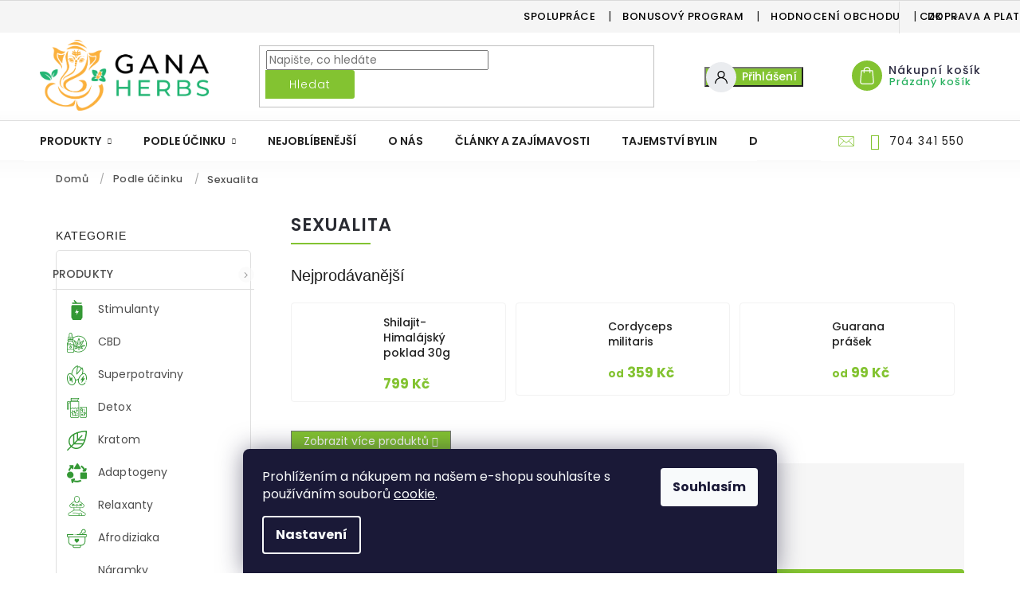

--- FILE ---
content_type: text/html; charset=utf-8
request_url: https://www.ganaherbs.cz/sexualita/
body_size: 26179
content:
<!doctype html><html lang="cs" dir="ltr" class="header-background-light external-fonts-loaded"><head><meta charset="utf-8" /><meta name="viewport" content="width=device-width,initial-scale=1" /><title>Sexualita - Ganaherbs.cz</title><link rel="preconnect" href="https://cdn.myshoptet.com" /><link rel="dns-prefetch" href="https://cdn.myshoptet.com" /><link rel="preload" href="https://cdn.myshoptet.com/prj/dist/master/cms/libs/jquery/jquery-1.11.3.min.js" as="script" /><link href="https://cdn.myshoptet.com/prj/dist/master/shop/dist/font-shoptet-11.css.62c94c7785ff2cea73b2.css" rel="stylesheet"><script>
dataLayer = [];
dataLayer.push({'shoptet' : {
    "pageId": 715,
    "pageType": "category",
    "currency": "CZK",
    "currencyInfo": {
        "decimalSeparator": ",",
        "exchangeRate": 1,
        "priceDecimalPlaces": 0,
        "symbol": "K\u010d",
        "symbolLeft": 0,
        "thousandSeparator": " "
    },
    "language": "cs",
    "projectId": 360567,
    "category": {
        "guid": "dd2805b6-9b92-11ea-a6c2-b8ca3a6063f8",
        "path": "Podle \u00fa\u010dinku | Sexualita",
        "parentCategoryGuid": "93bce711-9b87-11ea-a6c2-b8ca3a6063f8"
    },
    "cartInfo": {
        "id": null,
        "freeShipping": false,
        "freeShippingFrom": 1500,
        "leftToFreeGift": {
            "formattedPrice": "0 K\u010d",
            "priceLeft": 0
        },
        "freeGift": false,
        "leftToFreeShipping": {
            "priceLeft": 1500,
            "dependOnRegion": 0,
            "formattedPrice": "1 500 K\u010d"
        },
        "discountCoupon": [],
        "getNoBillingShippingPrice": {
            "withoutVat": 0,
            "vat": 0,
            "withVat": 0
        },
        "cartItems": [],
        "taxMode": "ORDINARY"
    },
    "cart": [],
    "customer": {
        "priceRatio": 1,
        "priceListId": 1,
        "groupId": null,
        "registered": false,
        "mainAccount": false
    }
}});
dataLayer.push({'cookie_consent' : {
    "marketing": "denied",
    "analytics": "denied"
}});
document.addEventListener('DOMContentLoaded', function() {
    shoptet.consent.onAccept(function(agreements) {
        if (agreements.length == 0) {
            return;
        }
        dataLayer.push({
            'cookie_consent' : {
                'marketing' : (agreements.includes(shoptet.config.cookiesConsentOptPersonalisation)
                    ? 'granted' : 'denied'),
                'analytics': (agreements.includes(shoptet.config.cookiesConsentOptAnalytics)
                    ? 'granted' : 'denied')
            },
            'event': 'cookie_consent'
        });
    });
});
</script>

<!-- Google Tag Manager -->
<script>(function(w,d,s,l,i){w[l]=w[l]||[];w[l].push({'gtm.start':
new Date().getTime(),event:'gtm.js'});var f=d.getElementsByTagName(s)[0],
j=d.createElement(s),dl=l!='dataLayer'?'&l='+l:'';j.async=true;j.src=
'https://www.googletagmanager.com/gtm.js?id='+i+dl;f.parentNode.insertBefore(j,f);
})(window,document,'script','dataLayer','GTM-NKJMF3S');</script>
<!-- End Google Tag Manager -->

<meta property="og:type" content="website"><meta property="og:site_name" content="ganaherbs.cz"><meta property="og:url" content="https://www.ganaherbs.cz/sexualita/"><meta property="og:title" content="Sexualita - Ganaherbs.cz"><meta name="author" content="Ganaherbs.cz"><meta name="web_author" content="Shoptet.cz"><meta name="dcterms.rightsHolder" content="www.ganaherbs.cz"><meta name="robots" content="index,follow"><meta property="og:image" content="https://www.ganaherbs.cz/user/categories/orig/sexualita.png"><meta property="og:description" content="Sexualita, Ganaherbs.cz"><meta name="description" content="Sexualita, Ganaherbs.cz"><meta name="google-site-verification" content="559016722"><style>:root {--color-primary: #83c331;--color-primary-h: 86;--color-primary-s: 60%;--color-primary-l: 48%;--color-primary-hover: #1997e5;--color-primary-hover-h: 203;--color-primary-hover-s: 80%;--color-primary-hover-l: 50%;--color-secondary: #83c331;--color-secondary-h: 86;--color-secondary-s: 60%;--color-secondary-l: 48%;--color-secondary-hover: #689a27;--color-secondary-hover-h: 86;--color-secondary-hover-s: 60%;--color-secondary-hover-l: 38%;--color-tertiary: #222222;--color-tertiary-h: 0;--color-tertiary-s: 0%;--color-tertiary-l: 13%;--color-tertiary-hover: #222222;--color-tertiary-hover-h: 0;--color-tertiary-hover-s: 0%;--color-tertiary-hover-l: 13%;--color-header-background: #ffffff;--template-font: "sans-serif";--template-headings-font: "sans-serif";--header-background-url: none;--cookies-notice-background: #1A1937;--cookies-notice-color: #F8FAFB;--cookies-notice-button-hover: #f5f5f5;--cookies-notice-link-hover: #27263f;--templates-update-management-preview-mode-content: "Náhled aktualizací šablony je aktivní pro váš prohlížeč."}</style>
    
    <link href="https://cdn.myshoptet.com/prj/dist/master/shop/dist/main-11.less.5a24dcbbdabfd189c152.css" rel="stylesheet" />
        
    <script>var shoptet = shoptet || {};</script>
    <script src="https://cdn.myshoptet.com/prj/dist/master/shop/dist/main-3g-header.js.27c4444ba5dd6be3416d.js"></script>
<!-- User include --><!-- api 779(420) html code header -->
<script async charset="utf-8" src="//app.notifikuj.cz/js/notifikuj.min.js?id=7aaa07fc-41f8-4ec3-9acb-71def2fdbe79"></script>
<!-- api 1004(637) html code header -->
<script>
                /* Ellity */      
                /* Compatibility */
                     
      window.mehub = window.mehub || {};
      window.mehub.bonus = {
        businessId: '2e443550-205b-4738-8bf1-4dc31d74d45b',
        addonId: '7fd31de7-d238-47ed-99e0-c9504e24d415'
      }
    
                /* Latest */
                           
      window.ellity = window.ellity || {};
      window.ellity.bonus = {
        businessId: '2e443550-205b-4738-8bf1-4dc31d74d45b',
        addonId: '7fd31de7-d238-47ed-99e0-c9504e24d415'
      }
    
                /* Extensions */
                
                </script>
<!-- service 1004(637) html code header -->
<script src="https://mehub-framework.web.app/main.bundle.js?v=1"></script>
<!-- project html code header -->
<script async charset="utf-8" src="//app.notifikuj.cz/js/notifikuj.min.js?id=6b799c57-2a37-4c35-ae32-a9fdb6d31e6c"></script>

<link href="https://fonts.googleapis.com/css2?family=Poppins:wght@100;200;300;400;500;600;700;800;900&display=swap" rel="stylesheet">
<link rel="stylesheet" href="https://use.fontawesome.com/releases/v5.8.1/css/all.css" crossorigin="anonymous">
<link rel="stylesheet" href="https://cdnjs.cloudflare.com/ajax/libs/animate.css/4.1.0/animate.min.css"crossorigin="anonymous" />
<link rel="stylesheet" href="/user/documents/css/style-v293.css"/>
<style>


    .search-window-visible .search {
        overflow: visible !important;
    }
#navigation {width: calc(100% - 260px);}
.validator-msg+input, .js-validator-msg+input, .validator-msg+select, .js-validator-msg+select, .validator-msg+.phone-combined-input, .js-validator-msg+.phone-combined-input {
    margin-left: 0;
clear: unset;
}
#footer > div.container.footer-rows > div.custom-footer.elements-6 > div:nth-child(6) { display: none; }
form .validator-msg:hover {
  opacity: 0.5;
  cursor: pointer;
}
form .validator-msg,
form .js-validator-msg {
  background: #fff;
  border: 1px solid;
  padding: 5px 10px;
  z-index: 2;
  border-radius: 5px;
  position: relative;
  width: 217px;
  left: 15px;
  margin-left: 150px;
}
form .validator-msg:before,
form .js-validator-msg:before {
  content: '';
  z-index: 1;
  position: absolute;
  transform: rotate(220deg);
  left: 11px;
  top: -6px;
  background: #fff;
  width: 10px;
  height: 10px;
  border-right: 1px solid;
  border-bottom: 1px solid;
}
.suspend-redirect, .order-complete-links {display: flex; justify-content: center;}
.order-summary-heading:after { left: 50%; transform: translateX(-50%);}
.payment-logo > img {display: none;}
 .search-window-visible #header .search {
    padding: 10px 20px 10px 0 !important;
    height: 57px;
  }
@media only screen and (max-width: 480px){
#header .search {
    margin-left: 40px;
    margin-right: 0;
    width: calc(100% - 57px);
}
}
@media only screen and (max-width: 767px) {
.search-window-visible #header .search-form {margin: 0;}
.compact-form .form-control {
    padding-right: 110px;
}
}
.latest-contribution-box {display: none;}
/*.variant-table .table-row .table-col.standard-price-wrap {display: block!important; width: unset!important;}*/
.browse-p {display: none;}
blockquote {
    font-style: italic;
    padding: 28px 40px 28px 32px;
    margin-bottom: 28px;
    margin-right: 0;
    margin-left: 0;
    margin-top: 0;
    width: 100%;
    border-left: 8px solid #83c331;
    background-color: #F1F3F5;
    border-radius: 4px;
    color: #0D1121 !important;
}
@media (min-width: 768px){
.navigation-in>ul>li.ext>ul>li>a { display: none; }
.navigation-in>ul>li.ext>ul>li>div {     width: calc(100% - 15px); }
#navigation .menu-level-2 >li a:before {height: 40px; width: 40px;background-size: 40px 40px!important;}
.navigation-in ul.menu-level-2 a:hover:before {background: #83c331!important; }

}
#preloader {
    top: 0;
    left: 0;
    right: 0;
    bottom: 0;
    z-index: 9999;
    position: fixed;
    background-color: #fff;
}

#loading-animation {
      top: 50%;
      left: 50%;
      width: 200px;
      height: 200px;
      position: absolute;
      margin: -100px 0 0 -100px;
      background: url('/user/documents/img/preload.gif') center center no-repeat;
}
</style>
<div id="preloader">
<div id="loading-animation">&nbsp;</div>
</div>

<!-- /User include --><link rel="shortcut icon" href="/favicon.ico" type="image/x-icon" /><link rel="canonical" href="https://www.ganaherbs.cz/sexualita/" />    <script>
        var _hwq = _hwq || [];
        _hwq.push(['setKey', 'F9E8F87B85560F34482F4B0ADAC9D5F0']);
        _hwq.push(['setTopPos', '0']);
        _hwq.push(['showWidget', '22']);
        (function() {
            var ho = document.createElement('script');
            ho.src = 'https://cz.im9.cz/direct/i/gjs.php?n=wdgt&sak=F9E8F87B85560F34482F4B0ADAC9D5F0';
            var s = document.getElementsByTagName('script')[0]; s.parentNode.insertBefore(ho, s);
        })();
    </script>
    <!-- Global site tag (gtag.js) - Google Analytics -->
    <script async src="https://www.googletagmanager.com/gtag/js?id=UA-168636881-1"></script>
    <script>
        
        window.dataLayer = window.dataLayer || [];
        function gtag(){dataLayer.push(arguments);}
        

                    console.debug('default consent data');

            gtag('consent', 'default', {"ad_storage":"denied","analytics_storage":"denied","ad_user_data":"denied","ad_personalization":"denied","wait_for_update":500});
            dataLayer.push({
                'event': 'default_consent'
            });
        
        gtag('js', new Date());

                gtag('config', 'UA-168636881-1', { 'groups': "UA" });
        
        
                gtag('config', 'AW-626365533');
        
        
        
        
        
        
        
        
        
        
        
        
        
        
        
        
        
        
        document.addEventListener('DOMContentLoaded', function() {
            if (typeof shoptet.tracking !== 'undefined') {
                for (var id in shoptet.tracking.bannersList) {
                    gtag('event', 'view_promotion', {
                        "send_to": "UA",
                        "promotions": [
                            {
                                "id": shoptet.tracking.bannersList[id].id,
                                "name": shoptet.tracking.bannersList[id].name,
                                "position": shoptet.tracking.bannersList[id].position
                            }
                        ]
                    });
                }
            }

            shoptet.consent.onAccept(function(agreements) {
                if (agreements.length !== 0) {
                    console.debug('gtag consent accept');
                    var gtagConsentPayload =  {
                        'ad_storage': agreements.includes(shoptet.config.cookiesConsentOptPersonalisation)
                            ? 'granted' : 'denied',
                        'analytics_storage': agreements.includes(shoptet.config.cookiesConsentOptAnalytics)
                            ? 'granted' : 'denied',
                                                                                                'ad_user_data': agreements.includes(shoptet.config.cookiesConsentOptPersonalisation)
                            ? 'granted' : 'denied',
                        'ad_personalization': agreements.includes(shoptet.config.cookiesConsentOptPersonalisation)
                            ? 'granted' : 'denied',
                        };
                    console.debug('update consent data', gtagConsentPayload);
                    gtag('consent', 'update', gtagConsentPayload);
                    dataLayer.push(
                        { 'event': 'update_consent' }
                    );
                }
            });
        });
    </script>
</head><body class="desktop id-715 in-sexualita template-11 type-category multiple-columns-body columns-3 ums_forms_redesign--off ums_a11y_category_page--on ums_discussion_rating_forms--off ums_flags_display_unification--on ums_a11y_login--on mobile-header-version-0"><noscript>
    <style>
        #header {
            padding-top: 0;
            position: relative !important;
            top: 0;
        }
        .header-navigation {
            position: relative !important;
        }
        .overall-wrapper {
            margin: 0 !important;
        }
        body:not(.ready) {
            visibility: visible !important;
        }
    </style>
    <div class="no-javascript">
        <div class="no-javascript__title">Musíte změnit nastavení vašeho prohlížeče</div>
        <div class="no-javascript__text">Podívejte se na: <a href="https://www.google.com/support/bin/answer.py?answer=23852">Jak povolit JavaScript ve vašem prohlížeči</a>.</div>
        <div class="no-javascript__text">Pokud používáte software na blokování reklam, může být nutné povolit JavaScript z této stránky.</div>
        <div class="no-javascript__text">Děkujeme.</div>
    </div>
</noscript>

        <div id="fb-root"></div>
        <script>
            window.fbAsyncInit = function() {
                FB.init({
                    autoLogAppEvents : true,
                    xfbml            : true,
                    version          : 'v24.0'
                });
            };
        </script>
        <script async defer crossorigin="anonymous" src="https://connect.facebook.net/cs_CZ/sdk.js#xfbml=1&version=v24.0"></script>
<!-- Google Tag Manager (noscript) -->
<noscript><iframe src="https://www.googletagmanager.com/ns.html?id=GTM-NKJMF3S"
height="0" width="0" style="display:none;visibility:hidden"></iframe></noscript>
<!-- End Google Tag Manager (noscript) -->

    <div class="siteCookies siteCookies--bottom siteCookies--dark js-siteCookies" role="dialog" data-testid="cookiesPopup" data-nosnippet>
        <div class="siteCookies__form">
            <div class="siteCookies__content">
                <div class="siteCookies__text">
                    <span><span>Prohlížením a nákupem na našem e-shopu souhlasíte s používáním souborů </span><a href="http://www.ganaherbs.cz/podminky-ochrany-osobnich-udaju/" target="_self" title="Jak nakládáme se soubory cookie">cookie</a><span>.</span></span>
                </div>
                <p class="siteCookies__links">
                    <button class="siteCookies__link js-cookies-settings" aria-label="Nastavení cookies" data-testid="cookiesSettings">Nastavení</button>
                </p>
            </div>
            <div class="siteCookies__buttonWrap">
                                <button class="siteCookies__button js-cookiesConsentSubmit" value="all" aria-label="Přijmout cookies" data-testid="buttonCookiesAccept">Souhlasím</button>
            </div>
        </div>
        <script>
            document.addEventListener("DOMContentLoaded", () => {
                const siteCookies = document.querySelector('.js-siteCookies');
                document.addEventListener("scroll", shoptet.common.throttle(() => {
                    const st = document.documentElement.scrollTop;
                    if (st > 1) {
                        siteCookies.classList.add('siteCookies--scrolled');
                    } else {
                        siteCookies.classList.remove('siteCookies--scrolled');
                    }
                }, 100));
            });
        </script>
    </div>
<a href="#content" class="skip-link sr-only">Přejít na obsah</a><div class="overall-wrapper"><div class="user-action"><div class="container">
    <div class="user-action-in">
                    <div id="login" class="user-action-login popup-widget login-widget" role="dialog" aria-labelledby="loginHeading">
        <div class="popup-widget-inner">
                            <h2 id="loginHeading">Přihlášení k vašemu účtu</h2><div id="customerLogin"><form action="/action/Customer/Login/" method="post" id="formLoginIncluded" class="csrf-enabled formLogin" data-testid="formLogin"><input type="hidden" name="referer" value="" /><div class="form-group"><div class="input-wrapper email js-validated-element-wrapper no-label"><input type="email" name="email" class="form-control" autofocus placeholder="E-mailová adresa (např. jan@novak.cz)" data-testid="inputEmail" autocomplete="email" required /></div></div><div class="form-group"><div class="input-wrapper password js-validated-element-wrapper no-label"><input type="password" name="password" class="form-control" placeholder="Heslo" data-testid="inputPassword" autocomplete="current-password" required /><span class="no-display">Nemůžete vyplnit toto pole</span><input type="text" name="surname" value="" class="no-display" /></div></div><div class="form-group"><div class="login-wrapper"><button type="submit" class="btn btn-secondary btn-text btn-login" data-testid="buttonSubmit">Přihlásit se</button><div class="password-helper"><a href="/registrace/" data-testid="signup" rel="nofollow">Nová registrace</a><a href="/klient/zapomenute-heslo/" rel="nofollow">Zapomenuté heslo</a></div></div></div><div class="social-login-buttons"><div class="social-login-buttons-divider"><span>nebo</span></div><div class="form-group"><a href="/action/Social/login/?provider=Facebook" class="login-btn facebook" rel="nofollow"><span class="login-facebook-icon"></span><strong>Přihlásit se přes Facebook</strong></a></div><div class="form-group"><a href="/action/Social/login/?provider=Google" class="login-btn google" rel="nofollow"><span class="login-google-icon"></span><strong>Přihlásit se přes Google</strong></a></div></div></form>
</div>                    </div>
    </div>

                            <div id="cart-widget" class="user-action-cart popup-widget cart-widget loader-wrapper" data-testid="popupCartWidget" role="dialog" aria-hidden="true">
    <div class="popup-widget-inner cart-widget-inner place-cart-here">
        <div class="loader-overlay">
            <div class="loader"></div>
        </div>
    </div>

    <div class="cart-widget-button">
        <a href="/kosik/" class="btn btn-conversion" id="continue-order-button" rel="nofollow" data-testid="buttonNextStep">Pokračovat do košíku</a>
    </div>
</div>
            </div>
</div>
</div><div class="top-navigation-bar" data-testid="topNavigationBar">

    <div class="container">

        <div class="top-navigation-contacts">
            <strong>Zákaznická podpora:</strong><a href="tel:704341550" class="project-phone" aria-label="Zavolat na 704341550" data-testid="contactboxPhone"><span>704 341 550</span></a><a href="mailto:obchod@ganaherbs.cz" class="project-email" data-testid="contactboxEmail"><span>obchod@ganaherbs.cz</span></a>        </div>

                            <div class="top-navigation-menu">
                <div class="top-navigation-menu-trigger"></div>
                <ul class="top-navigation-bar-menu">
                                            <li class="top-navigation-menu-item-736">
                            <a href="/spoluprace/">Spolupráce</a>
                        </li>
                                            <li class="top-navigation-menu-item-27">
                            <a href="/vernostni-program2/">Bonusový program</a>
                        </li>
                                            <li class="top-navigation-menu-item--51">
                            <a href="/hodnoceni-obchodu/">Hodnocení obchodu</a>
                        </li>
                                            <li class="top-navigation-menu-item-825">
                            <a href="/doprava-a-platba/">Doprava a platba</a>
                        </li>
                                            <li class="top-navigation-menu-item-733">
                            <a href="/velkoobchod/">Velkoobchod</a>
                        </li>
                                            <li class="top-navigation-menu-item-39">
                            <a href="/obchodni-podminky/">Obchodní podmínky</a>
                        </li>
                                            <li class="top-navigation-menu-item-691">
                            <a href="/podminky-ochrany-osobnich-udaju/">Podmínky ochrany osobních údajů </a>
                        </li>
                                    </ul>
                <ul class="top-navigation-bar-menu-helper"></ul>
            </div>
        
        <div class="top-navigation-tools">
            <div class="responsive-tools">
                <a href="#" class="toggle-window" data-target="search" aria-label="Hledat" data-testid="linkSearchIcon"></a>
                                                            <a href="#" class="toggle-window" data-target="login"></a>
                                                    <a href="#" class="toggle-window" data-target="navigation" aria-label="Menu" data-testid="hamburgerMenu"></a>
            </div>
                <div class="dropdown">
        <span>Ceny v:</span>
        <button id="topNavigationDropdown" type="button" data-toggle="dropdown" aria-haspopup="true" aria-expanded="false">
            CZK
            <span class="caret"></span>
        </button>
        <ul class="dropdown-menu" aria-labelledby="topNavigationDropdown"><li><a href="/action/Currency/changeCurrency/?currencyCode=CZK" rel="nofollow">CZK</a></li><li><a href="/action/Currency/changeCurrency/?currencyCode=EUR" rel="nofollow">EUR</a></li></ul>
    </div>
            <button class="top-nav-button top-nav-button-login toggle-window" type="button" data-target="login" aria-haspopup="dialog" aria-controls="login" aria-expanded="false" data-testid="signin"><span>Přihlášení</span></button>        </div>

    </div>

</div>
<header id="header"><div class="container navigation-wrapper">
    <div class="header-top">
        <div class="site-name-wrapper">
            <div class="site-name"><a href="/" data-testid="linkWebsiteLogo"><img src="https://cdn.myshoptet.com/usr/www.ganaherbs.cz/user/logos/logo_color_-_white_background.png" alt="Ganaherbs.cz" fetchpriority="low" /></a></div>        </div>
        <div class="search" itemscope itemtype="https://schema.org/WebSite">
            <meta itemprop="headline" content="Sexualita"/><meta itemprop="url" content="https://www.ganaherbs.cz"/><meta itemprop="text" content="Sexualita, Ganaherbs.cz"/>            <form action="/action/ProductSearch/prepareString/" method="post"
    id="formSearchForm" class="search-form compact-form js-search-main"
    itemprop="potentialAction" itemscope itemtype="https://schema.org/SearchAction" data-testid="searchForm">
    <fieldset>
        <meta itemprop="target"
            content="https://www.ganaherbs.cz/vyhledavani/?string={string}"/>
        <input type="hidden" name="language" value="cs"/>
        
            
<input
    type="search"
    name="string"
        class="query-input form-control search-input js-search-input"
    placeholder="Napište, co hledáte"
    autocomplete="off"
    required
    itemprop="query-input"
    aria-label="Vyhledávání"
    data-testid="searchInput"
>
            <button type="submit" class="btn btn-default" data-testid="searchBtn">Hledat</button>
        
    </fieldset>
</form>
        </div>
        <div class="navigation-buttons">
                
    <a href="/kosik/" class="btn btn-icon toggle-window cart-count" data-target="cart" data-hover="true" data-redirect="true" data-testid="headerCart" rel="nofollow" aria-haspopup="dialog" aria-expanded="false" aria-controls="cart-widget">
        
                <span class="sr-only">Nákupní košík</span>
        
            <span class="cart-price visible-lg-inline-block" data-testid="headerCartPrice">
                                    Prázdný košík                            </span>
        
    
            </a>
        </div>
    </div>
    <nav id="navigation" aria-label="Hlavní menu" data-collapsible="true"><div class="navigation-in menu"><ul class="menu-level-1" role="menubar" data-testid="headerMenuItems"><li class="menu-item-703 ext" role="none"><a href="/produkty/" data-testid="headerMenuItem" role="menuitem" aria-haspopup="true" aria-expanded="false"><b>Produkty</b><span class="submenu-arrow"></span></a><ul class="menu-level-2" aria-label="Produkty" tabindex="-1" role="menu"><li class="menu-item-769" role="none"><a href="/stimulanty/" class="menu-image" data-testid="headerMenuItem" tabindex="-1" aria-hidden="true"><img src="data:image/svg+xml,%3Csvg%20width%3D%22140%22%20height%3D%22100%22%20xmlns%3D%22http%3A%2F%2Fwww.w3.org%2F2000%2Fsvg%22%3E%3C%2Fsvg%3E" alt="" aria-hidden="true" width="140" height="100"  data-src="https://cdn.myshoptet.com/usr/www.ganaherbs.cz/user/categories/thumb/stimulanty.png" fetchpriority="low" /></a><div><a href="/stimulanty/" data-testid="headerMenuItem" role="menuitem"><span>Stimulanty</span></a>
                        </div></li><li class="menu-item-813" role="none"><a href="/cbd-nove/" class="menu-image" data-testid="headerMenuItem" tabindex="-1" aria-hidden="true"><img src="data:image/svg+xml,%3Csvg%20width%3D%22140%22%20height%3D%22100%22%20xmlns%3D%22http%3A%2F%2Fwww.w3.org%2F2000%2Fsvg%22%3E%3C%2Fsvg%3E" alt="" aria-hidden="true" width="140" height="100"  data-src="https://cdn.myshoptet.com/usr/www.ganaherbs.cz/user/categories/thumb/cbd-1.png" fetchpriority="low" /></a><div><a href="/cbd-nove/" data-testid="headerMenuItem" role="menuitem"><span>CBD</span></a>
                        </div></li><li class="menu-item-772" role="none"><a href="/superpotraviny/" class="menu-image" data-testid="headerMenuItem" tabindex="-1" aria-hidden="true"><img src="data:image/svg+xml,%3Csvg%20width%3D%22140%22%20height%3D%22100%22%20xmlns%3D%22http%3A%2F%2Fwww.w3.org%2F2000%2Fsvg%22%3E%3C%2Fsvg%3E" alt="" aria-hidden="true" width="140" height="100"  data-src="https://cdn.myshoptet.com/usr/www.ganaherbs.cz/user/categories/thumb/superpotraviny.png" fetchpriority="low" /></a><div><a href="/superpotraviny/" data-testid="headerMenuItem" role="menuitem"><span>Superpotraviny</span></a>
                        </div></li><li class="menu-item-775" role="none"><a href="/detox/" class="menu-image" data-testid="headerMenuItem" tabindex="-1" aria-hidden="true"><img src="data:image/svg+xml,%3Csvg%20width%3D%22140%22%20height%3D%22100%22%20xmlns%3D%22http%3A%2F%2Fwww.w3.org%2F2000%2Fsvg%22%3E%3C%2Fsvg%3E" alt="" aria-hidden="true" width="140" height="100"  data-src="https://cdn.myshoptet.com/usr/www.ganaherbs.cz/user/categories/thumb/detox.png" fetchpriority="low" /></a><div><a href="/detox/" data-testid="headerMenuItem" role="menuitem"><span>Detox</span></a>
                        </div></li><li class="menu-item-778" role="none"><a href="/kratom/" class="menu-image" data-testid="headerMenuItem" tabindex="-1" aria-hidden="true"><img src="data:image/svg+xml,%3Csvg%20width%3D%22140%22%20height%3D%22100%22%20xmlns%3D%22http%3A%2F%2Fwww.w3.org%2F2000%2Fsvg%22%3E%3C%2Fsvg%3E" alt="" aria-hidden="true" width="140" height="100"  data-src="https://cdn.myshoptet.com/usr/www.ganaherbs.cz/user/categories/thumb/kratom.png" fetchpriority="low" /></a><div><a href="/kratom/" data-testid="headerMenuItem" role="menuitem"><span>Kratom</span></a>
                        </div></li><li class="menu-item-781" role="none"><a href="/adaptogeny/" class="menu-image" data-testid="headerMenuItem" tabindex="-1" aria-hidden="true"><img src="data:image/svg+xml,%3Csvg%20width%3D%22140%22%20height%3D%22100%22%20xmlns%3D%22http%3A%2F%2Fwww.w3.org%2F2000%2Fsvg%22%3E%3C%2Fsvg%3E" alt="" aria-hidden="true" width="140" height="100"  data-src="https://cdn.myshoptet.com/usr/www.ganaherbs.cz/user/categories/thumb/adaptogeny.png" fetchpriority="low" /></a><div><a href="/adaptogeny/" data-testid="headerMenuItem" role="menuitem"><span>Adaptogeny</span></a>
                        </div></li><li class="menu-item-787" role="none"><a href="/relaxanty/" class="menu-image" data-testid="headerMenuItem" tabindex="-1" aria-hidden="true"><img src="data:image/svg+xml,%3Csvg%20width%3D%22140%22%20height%3D%22100%22%20xmlns%3D%22http%3A%2F%2Fwww.w3.org%2F2000%2Fsvg%22%3E%3C%2Fsvg%3E" alt="" aria-hidden="true" width="140" height="100"  data-src="https://cdn.myshoptet.com/usr/www.ganaherbs.cz/user/categories/thumb/relaxanty.png" fetchpriority="low" /></a><div><a href="/relaxanty/" data-testid="headerMenuItem" role="menuitem"><span>Relaxanty</span></a>
                        </div></li><li class="menu-item-790" role="none"><a href="/afrodiziaka/" class="menu-image" data-testid="headerMenuItem" tabindex="-1" aria-hidden="true"><img src="data:image/svg+xml,%3Csvg%20width%3D%22140%22%20height%3D%22100%22%20xmlns%3D%22http%3A%2F%2Fwww.w3.org%2F2000%2Fsvg%22%3E%3C%2Fsvg%3E" alt="" aria-hidden="true" width="140" height="100"  data-src="https://cdn.myshoptet.com/usr/www.ganaherbs.cz/user/categories/thumb/afrodiziaka.png" fetchpriority="low" /></a><div><a href="/afrodiziaka/" data-testid="headerMenuItem" role="menuitem"><span>Afrodiziaka</span></a>
                        </div></li><li class="menu-item-819" role="none"><a href="/naramky/" class="menu-image" data-testid="headerMenuItem" tabindex="-1" aria-hidden="true"><img src="data:image/svg+xml,%3Csvg%20width%3D%22140%22%20height%3D%22100%22%20xmlns%3D%22http%3A%2F%2Fwww.w3.org%2F2000%2Fsvg%22%3E%3C%2Fsvg%3E" alt="" aria-hidden="true" width="140" height="100"  data-src="https://cdn.myshoptet.com/prj/dist/master/cms/templates/frontend_templates/00/img/folder.svg" fetchpriority="low" /></a><div><a href="/naramky/" data-testid="headerMenuItem" role="menuitem"><span>Náramky</span></a>
                        </div></li></ul></li>
<li class="menu-item-706 ext" role="none"><a href="/podle-ucinku/" data-testid="headerMenuItem" role="menuitem" aria-haspopup="true" aria-expanded="false"><b>Podle účinku</b><span class="submenu-arrow"></span></a><ul class="menu-level-2" aria-label="Podle účinku" tabindex="-1" role="menu"><li class="menu-item-715 active" role="none"><a href="/sexualita/" class="menu-image" data-testid="headerMenuItem" tabindex="-1" aria-hidden="true"><img src="data:image/svg+xml,%3Csvg%20width%3D%22140%22%20height%3D%22100%22%20xmlns%3D%22http%3A%2F%2Fwww.w3.org%2F2000%2Fsvg%22%3E%3C%2Fsvg%3E" alt="" aria-hidden="true" width="140" height="100"  data-src="https://cdn.myshoptet.com/usr/www.ganaherbs.cz/user/categories/thumb/sexualita.png" fetchpriority="low" /></a><div><a href="/sexualita/" data-testid="headerMenuItem" role="menuitem"><span>Sexualita</span></a>
                        </div></li><li class="menu-item-718" role="none"><a href="/energie/" class="menu-image" data-testid="headerMenuItem" tabindex="-1" aria-hidden="true"><img src="data:image/svg+xml,%3Csvg%20width%3D%22140%22%20height%3D%22100%22%20xmlns%3D%22http%3A%2F%2Fwww.w3.org%2F2000%2Fsvg%22%3E%3C%2Fsvg%3E" alt="" aria-hidden="true" width="140" height="100"  data-src="https://cdn.myshoptet.com/usr/www.ganaherbs.cz/user/categories/thumb/energie.png" fetchpriority="low" /></a><div><a href="/energie/" data-testid="headerMenuItem" role="menuitem"><span>Energie</span></a>
                        </div></li><li class="menu-item-721" role="none"><a href="/hubnuti/" class="menu-image" data-testid="headerMenuItem" tabindex="-1" aria-hidden="true"><img src="data:image/svg+xml,%3Csvg%20width%3D%22140%22%20height%3D%22100%22%20xmlns%3D%22http%3A%2F%2Fwww.w3.org%2F2000%2Fsvg%22%3E%3C%2Fsvg%3E" alt="" aria-hidden="true" width="140" height="100"  data-src="https://cdn.myshoptet.com/usr/www.ganaherbs.cz/user/categories/thumb/hubnuti.png" fetchpriority="low" /></a><div><a href="/hubnuti/" data-testid="headerMenuItem" role="menuitem"><span>Hubnutí</span></a>
                        </div></li><li class="menu-item-742" role="none"><a href="/imunita/" class="menu-image" data-testid="headerMenuItem" tabindex="-1" aria-hidden="true"><img src="data:image/svg+xml,%3Csvg%20width%3D%22140%22%20height%3D%22100%22%20xmlns%3D%22http%3A%2F%2Fwww.w3.org%2F2000%2Fsvg%22%3E%3C%2Fsvg%3E" alt="" aria-hidden="true" width="140" height="100"  data-src="https://cdn.myshoptet.com/usr/www.ganaherbs.cz/user/categories/thumb/imunita.png" fetchpriority="low" /></a><div><a href="/imunita/" data-testid="headerMenuItem" role="menuitem"><span>Imunita</span></a>
                        </div></li><li class="menu-item-745" role="none"><a href="/regenerace/" class="menu-image" data-testid="headerMenuItem" tabindex="-1" aria-hidden="true"><img src="data:image/svg+xml,%3Csvg%20width%3D%22140%22%20height%3D%22100%22%20xmlns%3D%22http%3A%2F%2Fwww.w3.org%2F2000%2Fsvg%22%3E%3C%2Fsvg%3E" alt="" aria-hidden="true" width="140" height="100"  data-src="https://cdn.myshoptet.com/usr/www.ganaherbs.cz/user/categories/thumb/regenerace.png" fetchpriority="low" /></a><div><a href="/regenerace/" data-testid="headerMenuItem" role="menuitem"><span>Regenerace</span></a>
                        </div></li><li class="menu-item-748" role="none"><a href="/detoxikace/" class="menu-image" data-testid="headerMenuItem" tabindex="-1" aria-hidden="true"><img src="data:image/svg+xml,%3Csvg%20width%3D%22140%22%20height%3D%22100%22%20xmlns%3D%22http%3A%2F%2Fwww.w3.org%2F2000%2Fsvg%22%3E%3C%2Fsvg%3E" alt="" aria-hidden="true" width="140" height="100"  data-src="https://cdn.myshoptet.com/usr/www.ganaherbs.cz/user/categories/thumb/detoxikace.png" fetchpriority="low" /></a><div><a href="/detoxikace/" data-testid="headerMenuItem" role="menuitem"><span>Detoxikace</span></a>
                        </div></li><li class="menu-item-751" role="none"><a href="/koncentrace/" class="menu-image" data-testid="headerMenuItem" tabindex="-1" aria-hidden="true"><img src="data:image/svg+xml,%3Csvg%20width%3D%22140%22%20height%3D%22100%22%20xmlns%3D%22http%3A%2F%2Fwww.w3.org%2F2000%2Fsvg%22%3E%3C%2Fsvg%3E" alt="" aria-hidden="true" width="140" height="100"  data-src="https://cdn.myshoptet.com/usr/www.ganaherbs.cz/user/categories/thumb/koncentrace.png" fetchpriority="low" /></a><div><a href="/koncentrace/" data-testid="headerMenuItem" role="menuitem"><span>Koncentrace</span></a>
                        </div></li><li class="menu-item-754" role="none"><a href="/spanek/" class="menu-image" data-testid="headerMenuItem" tabindex="-1" aria-hidden="true"><img src="data:image/svg+xml,%3Csvg%20width%3D%22140%22%20height%3D%22100%22%20xmlns%3D%22http%3A%2F%2Fwww.w3.org%2F2000%2Fsvg%22%3E%3C%2Fsvg%3E" alt="" aria-hidden="true" width="140" height="100"  data-src="https://cdn.myshoptet.com/usr/www.ganaherbs.cz/user/categories/thumb/spanek.png" fetchpriority="low" /></a><div><a href="/spanek/" data-testid="headerMenuItem" role="menuitem"><span>Spánek</span></a>
                        </div></li><li class="menu-item-757" role="none"><a href="/uvolneni/" class="menu-image" data-testid="headerMenuItem" tabindex="-1" aria-hidden="true"><img src="data:image/svg+xml,%3Csvg%20width%3D%22140%22%20height%3D%22100%22%20xmlns%3D%22http%3A%2F%2Fwww.w3.org%2F2000%2Fsvg%22%3E%3C%2Fsvg%3E" alt="" aria-hidden="true" width="140" height="100"  data-src="https://cdn.myshoptet.com/usr/www.ganaherbs.cz/user/categories/thumb/uvolneni.png" fetchpriority="low" /></a><div><a href="/uvolneni/" data-testid="headerMenuItem" role="menuitem"><span>Uvolnění</span></a>
                        </div></li><li class="menu-item-760" role="none"><a href="/snizeni-deprese/" class="menu-image" data-testid="headerMenuItem" tabindex="-1" aria-hidden="true"><img src="data:image/svg+xml,%3Csvg%20width%3D%22140%22%20height%3D%22100%22%20xmlns%3D%22http%3A%2F%2Fwww.w3.org%2F2000%2Fsvg%22%3E%3C%2Fsvg%3E" alt="" aria-hidden="true" width="140" height="100"  data-src="https://cdn.myshoptet.com/usr/www.ganaherbs.cz/user/categories/thumb/snizeni_deprese.png" fetchpriority="low" /></a><div><a href="/snizeni-deprese/" data-testid="headerMenuItem" role="menuitem"><span>Snížení deprese</span></a>
                        </div></li><li class="menu-item-763" role="none"><a href="/utiseni-bolesti/" class="menu-image" data-testid="headerMenuItem" tabindex="-1" aria-hidden="true"><img src="data:image/svg+xml,%3Csvg%20width%3D%22140%22%20height%3D%22100%22%20xmlns%3D%22http%3A%2F%2Fwww.w3.org%2F2000%2Fsvg%22%3E%3C%2Fsvg%3E" alt="" aria-hidden="true" width="140" height="100"  data-src="https://cdn.myshoptet.com/usr/www.ganaherbs.cz/user/categories/thumb/snizeni_bolesti-1.png" fetchpriority="low" /></a><div><a href="/utiseni-bolesti/" data-testid="headerMenuItem" role="menuitem"><span>Utišení bolesti</span></a>
                        </div></li><li class="menu-item-766" role="none"><a href="/sila/" class="menu-image" data-testid="headerMenuItem" tabindex="-1" aria-hidden="true"><img src="data:image/svg+xml,%3Csvg%20width%3D%22140%22%20height%3D%22100%22%20xmlns%3D%22http%3A%2F%2Fwww.w3.org%2F2000%2Fsvg%22%3E%3C%2Fsvg%3E" alt="" aria-hidden="true" width="140" height="100"  data-src="https://cdn.myshoptet.com/usr/www.ganaherbs.cz/user/categories/thumb/sila.png" fetchpriority="low" /></a><div><a href="/sila/" data-testid="headerMenuItem" role="menuitem"><span>Síla</span></a>
                        </div></li></ul></li>
<li class="menu-item-712" role="none"><a href="/nejoblibenejsi/" data-testid="headerMenuItem" role="menuitem" aria-expanded="false"><b>Nejoblíbenější</b></a></li>
<li class="menu-item-694" role="none"><a href="/o-nas/" data-testid="headerMenuItem" role="menuitem" aria-expanded="false"><b>O nás</b></a></li>
<li class="menu-item-700" role="none"><a href="/blog/" data-testid="headerMenuItem" role="menuitem" aria-expanded="false"><b>ČLÁNKY A ZAJÍMAVOSTI</b></a></li>
<li class="menu-item-external-63" role="none"><a href="http://www.tajemstvibylin.cz/" target="blank" data-testid="headerMenuItem" role="menuitem" aria-expanded="false"><b>Tajemství bylin</b></a></li>
<li class="menu-item-825" role="none"><a href="/doprava-a-platba/" data-testid="headerMenuItem" role="menuitem" aria-expanded="false"><b>Doprava a platba</b></a></li>
<li class="menu-item-697" role="none"><a href="/kontakt/" data-testid="headerMenuItem" role="menuitem" aria-expanded="false"><b>Kontakt</b></a></li>
</ul></div><span class="navigation-close"></span></nav><div class="menu-helper" data-testid="hamburgerMenu"><span>Více</span></div>
</div></header><!-- / header -->


                    <div class="container breadcrumbs-wrapper">
            <div class="breadcrumbs navigation-home-icon-wrapper" itemscope itemtype="https://schema.org/BreadcrumbList">
                                                                            <span id="navigation-first" data-basetitle="Ganaherbs.cz" itemprop="itemListElement" itemscope itemtype="https://schema.org/ListItem">
                <a href="/" itemprop="item" class="navigation-home-icon"><span class="sr-only" itemprop="name">Domů</span></a>
                <span class="navigation-bullet">/</span>
                <meta itemprop="position" content="1" />
            </span>
                                <span id="navigation-1" itemprop="itemListElement" itemscope itemtype="https://schema.org/ListItem">
                <a href="/podle-ucinku/" itemprop="item" data-testid="breadcrumbsSecondLevel"><span itemprop="name">Podle účinku</span></a>
                <span class="navigation-bullet">/</span>
                <meta itemprop="position" content="2" />
            </span>
                                            <span id="navigation-2" itemprop="itemListElement" itemscope itemtype="https://schema.org/ListItem" data-testid="breadcrumbsLastLevel">
                <meta itemprop="item" content="https://www.ganaherbs.cz/sexualita/" />
                <meta itemprop="position" content="3" />
                <span itemprop="name" data-title="Sexualita">Sexualita</span>
            </span>
            </div>
        </div>
    
<div id="content-wrapper" class="container content-wrapper">
    
    <div class="content-wrapper-in">
                                                <aside class="sidebar sidebar-left"  data-testid="sidebarMenu">
                                                                                                <div class="sidebar-inner">
                                                                                                        <div class="box box-bg-variant box-categories">    <div class="skip-link__wrapper">
        <span id="categories-start" class="skip-link__target js-skip-link__target sr-only" tabindex="-1">&nbsp;</span>
        <a href="#categories-end" class="skip-link skip-link--start sr-only js-skip-link--start">Přeskočit kategorie</a>
    </div>

<h4>Kategorie</h4>


<div id="categories"><div class="categories cat-01 expandable expanded" id="cat-703"><div class="topic"><a href="/produkty/">Produkty<span class="cat-trigger">&nbsp;</span></a></div>

                    <ul class=" expanded">
                                        <li >
                <a href="/stimulanty/">
                    Stimulanty
                                    </a>
                                                                </li>
                                <li >
                <a href="/cbd-nove/">
                    CBD
                                    </a>
                                                                </li>
                                <li >
                <a href="/superpotraviny/">
                    Superpotraviny
                                    </a>
                                                                </li>
                                <li >
                <a href="/detox/">
                    Detox
                                    </a>
                                                                </li>
                                <li >
                <a href="/kratom/">
                    Kratom
                                    </a>
                                                                </li>
                                <li >
                <a href="/adaptogeny/">
                    Adaptogeny
                                    </a>
                                                                </li>
                                <li >
                <a href="/relaxanty/">
                    Relaxanty
                                    </a>
                                                                </li>
                                <li >
                <a href="/afrodiziaka/">
                    Afrodiziaka
                                    </a>
                                                                </li>
                                <li >
                <a href="/naramky/">
                    Náramky
                                    </a>
                                                                </li>
                </ul>
    </div><div class="categories cat-02 expandable active expanded" id="cat-706"><div class="topic child-active"><a href="/podle-ucinku/">Podle účinku<span class="cat-trigger">&nbsp;</span></a></div>

                    <ul class=" active expanded">
                                        <li class="
                active                                                 ">
                <a href="/sexualita/">
                    Sexualita
                                    </a>
                                                                </li>
                                <li >
                <a href="/energie/">
                    Energie
                                    </a>
                                                                </li>
                                <li >
                <a href="/hubnuti/">
                    Hubnutí
                                    </a>
                                                                </li>
                                <li >
                <a href="/imunita/">
                    Imunita
                                    </a>
                                                                </li>
                                <li >
                <a href="/regenerace/">
                    Regenerace
                                    </a>
                                                                </li>
                                <li >
                <a href="/detoxikace/">
                    Detoxikace
                                    </a>
                                                                </li>
                                <li >
                <a href="/koncentrace/">
                    Koncentrace
                                    </a>
                                                                </li>
                                <li >
                <a href="/spanek/">
                    Spánek
                                    </a>
                                                                </li>
                                <li >
                <a href="/uvolneni/">
                    Uvolnění
                                    </a>
                                                                </li>
                                <li >
                <a href="/snizeni-deprese/">
                    Snížení deprese
                                    </a>
                                                                </li>
                                <li >
                <a href="/utiseni-bolesti/">
                    Utišení bolesti
                                    </a>
                                                                </li>
                                <li >
                <a href="/sila/">
                    Síla
                                    </a>
                                                                </li>
                </ul>
    </div><div class="categories cat-01 expanded" id="cat-712"><div class="topic"><a href="/nejoblibenejsi/">Nejoblíbenější<span class="cat-trigger">&nbsp;</span></a></div></div></div>

    <div class="skip-link__wrapper">
        <a href="#categories-start" class="skip-link skip-link--end sr-only js-skip-link--end" tabindex="-1" hidden>Přeskočit kategorie</a>
        <span id="categories-end" class="skip-link__target js-skip-link__target sr-only" tabindex="-1">&nbsp;</span>
    </div>
</div>
                                                                        <div class="banner"><div class="banner-wrapper banner5"><a href="https://www.ganaherbs.cz/nejoblibenejsi/" data-ec-promo-id="15" class="extended-empty" ><img data-src="https://cdn.myshoptet.com/usr/www.ganaherbs.cz/user/banners/vyberte_si_z_nasich_nejoblibenejsich_produktu-1.jpg?5ed74e6c" src="data:image/svg+xml,%3Csvg%20width%3D%22300%22%20height%3D%22200%22%20xmlns%3D%22http%3A%2F%2Fwww.w3.org%2F2000%2Fsvg%22%3E%3C%2Fsvg%3E" fetchpriority="low" alt="Nejoblíbenější produkty" width="300" height="200" /><span class="extended-banner-texts"></span></a></div></div>
                                                                                <div class="box box-bg-default box-sm box-onlinePayments"><h4><span>Přijímáme online platby</span></h4>
<p class="text-center">
    <img src="data:image/svg+xml,%3Csvg%20width%3D%22148%22%20height%3D%2234%22%20xmlns%3D%22http%3A%2F%2Fwww.w3.org%2F2000%2Fsvg%22%3E%3C%2Fsvg%3E" alt="Loga kreditních karet" width="148" height="34"  data-src="https://cdn.myshoptet.com/prj/dist/master/cms/img/common/payment_logos/payments.png" fetchpriority="low" />
</p>
</div>
                                                                                                            <div class="box box-bg-variant box-sm box-topProducts">        <div class="top-products-wrapper js-top10" >
        <h4><span>Top 10 produktů</span></h4>
        <ol class="top-products">
                            <li class="display-image">
                                            <a href="/produkty/ashwagandha-60-kapsli-500mg/" class="top-products-image">
                            <img src="data:image/svg+xml,%3Csvg%20width%3D%22100%22%20height%3D%22100%22%20xmlns%3D%22http%3A%2F%2Fwww.w3.org%2F2000%2Fsvg%22%3E%3C%2Fsvg%3E" alt="ashawa" width="100" height="100"  data-src="https://cdn.myshoptet.com/usr/www.ganaherbs.cz/user/shop/related/52_ashawa.jpg?5eee2a00" fetchpriority="low" />
                        </a>
                                        <a href="/produkty/ashwagandha-60-kapsli-500mg/" class="top-products-content">
                        <span class="top-products-name">  Ashwagandha 60 kapslí 500mg</span>
                        
                                                        <strong>
                                449 Kč
                                    

                            </strong>
                                                    
                    </a>
                </li>
                            <li class="display-image">
                                            <a href="/produkty/maca-peruanska-60-kapsli-500-mg/" class="top-products-image">
                            <img src="data:image/svg+xml,%3Csvg%20width%3D%22100%22%20height%3D%22100%22%20xmlns%3D%22http%3A%2F%2Fwww.w3.org%2F2000%2Fsvg%22%3E%3C%2Fsvg%3E" alt="PHOTO 2020 06 15 09 11 12" width="100" height="100"  data-src="https://cdn.myshoptet.com/usr/www.ganaherbs.cz/user/shop/related/46_photo-2020-06-15-09-11-12.jpg?5ee7cce7" fetchpriority="low" />
                        </a>
                                        <a href="/produkty/maca-peruanska-60-kapsli-500-mg/" class="top-products-content">
                        <span class="top-products-name">  Maca Peruánská 60 kapslí 500 mg</span>
                        
                                                        <strong>
                                229 Kč
                                    

                            </strong>
                                                    
                    </a>
                </li>
                            <li class="display-image">
                                            <a href="/produkty/chlorella-200-tablet-500-mg/" class="top-products-image">
                            <img src="data:image/svg+xml,%3Csvg%20width%3D%22100%22%20height%3D%22100%22%20xmlns%3D%22http%3A%2F%2Fwww.w3.org%2F2000%2Fsvg%22%3E%3C%2Fsvg%3E" alt="chlorella" width="100" height="100"  data-src="https://cdn.myshoptet.com/usr/www.ganaherbs.cz/user/shop/related/61_chlorella.jpg?5eee3b6c" fetchpriority="low" />
                        </a>
                                        <a href="/produkty/chlorella-200-tablet-500-mg/" class="top-products-content">
                        <span class="top-products-name">  Chlorella 200 tablet 500 mg</span>
                        
                                                        <strong>
                                359 Kč
                                    

                            </strong>
                                                    
                    </a>
                </li>
                            <li class="display-image">
                                            <a href="/produkty/bulharsky-tribulus-terrestris-60-tablet-500mg/" class="top-products-image">
                            <img src="data:image/svg+xml,%3Csvg%20width%3D%22100%22%20height%3D%22100%22%20xmlns%3D%22http%3A%2F%2Fwww.w3.org%2F2000%2Fsvg%22%3E%3C%2Fsvg%3E" alt="tribulus" width="100" height="100"  data-src="https://cdn.myshoptet.com/usr/www.ganaherbs.cz/user/shop/related/67_tribulus.jpg?5eef526c" fetchpriority="low" />
                        </a>
                                        <a href="/produkty/bulharsky-tribulus-terrestris-60-tablet-500mg/" class="top-products-content">
                        <span class="top-products-name">  Bulharský Tribulus terrestris 60 tablet 500 mg - extra silný</span>
                        
                                                        <strong>
                                499 Kč
                                    

                            </strong>
                                                    
                    </a>
                </li>
                            <li class="display-image">
                                            <a href="/energie/shilajit-himalajsky-poklad-30g/" class="top-products-image">
                            <img src="data:image/svg+xml,%3Csvg%20width%3D%22100%22%20height%3D%22100%22%20xmlns%3D%22http%3A%2F%2Fwww.w3.org%2F2000%2Fsvg%22%3E%3C%2Fsvg%3E" alt="SHILAJIT 1" width="100" height="100"  data-src="https://cdn.myshoptet.com/usr/www.ganaherbs.cz/user/shop/related/251-1_shilajit-1.png?67d14a75" fetchpriority="low" />
                        </a>
                                        <a href="/energie/shilajit-himalajsky-poklad-30g/" class="top-products-content">
                        <span class="top-products-name">  Shilajit- Himalájský poklad 30g</span>
                        
                                                        <strong>
                                799 Kč
                                    

                            </strong>
                                                    
                    </a>
                </li>
                            <li class="display-image">
                                            <a href="/detox/mlady-jecmen-susena-stava-100-/" class="top-products-image">
                            <img src="data:image/svg+xml,%3Csvg%20width%3D%22100%22%20height%3D%22100%22%20xmlns%3D%22http%3A%2F%2Fwww.w3.org%2F2000%2Fsvg%22%3E%3C%2Fsvg%3E" alt="Mladý ječmen GanaHerbs" width="100" height="100"  data-src="https://cdn.myshoptet.com/usr/www.ganaherbs.cz/user/shop/related/248_mlady-jec--men-ganaherbs.jpg?673e318d" fetchpriority="low" />
                        </a>
                                        <a href="/detox/mlady-jecmen-susena-stava-100-/" class="top-products-content">
                        <span class="top-products-name">  Mladý ječmen - sušená šťáva 100%</span>
                        
                                                        <strong>
                                349 Kč
                                    

                            </strong>
                                                    
                    </a>
                </li>
                            <li class="display-image">
                                            <a href="/sila/cordyceps-militaris/" class="top-products-image">
                            <img src="data:image/svg+xml,%3Csvg%20width%3D%22100%22%20height%3D%22100%22%20xmlns%3D%22http%3A%2F%2Fwww.w3.org%2F2000%2Fsvg%22%3E%3C%2Fsvg%3E" alt="Cordyceps GanaHerbs" width="100" height="100"  data-src="https://cdn.myshoptet.com/usr/www.ganaherbs.cz/user/shop/related/245_cordyceps-ganaherbs.jpg?673ce3e9" fetchpriority="low" />
                        </a>
                                        <a href="/sila/cordyceps-militaris/" class="top-products-content">
                        <span class="top-products-name">  Cordyceps militaris</span>
                        
                                                        <strong>
                                359 Kč
                                    

                            </strong>
                                                    
                    </a>
                </li>
                            <li class="display-image">
                                            <a href="/stimulanty/guarana-prasek/" class="top-products-image">
                            <img src="data:image/svg+xml,%3Csvg%20width%3D%22100%22%20height%3D%22100%22%20xmlns%3D%22http%3A%2F%2Fwww.w3.org%2F2000%2Fsvg%22%3E%3C%2Fsvg%3E" alt="Guarana GanaHerbs" width="100" height="100"  data-src="https://cdn.myshoptet.com/usr/www.ganaherbs.cz/user/shop/related/242_guarana-ganaherbs.jpg?673cd5ed" fetchpriority="low" />
                        </a>
                                        <a href="/stimulanty/guarana-prasek/" class="top-products-content">
                        <span class="top-products-name">  Guarana prášek</span>
                        
                                                        <strong>
                                99 Kč
                                    

                            </strong>
                                                    
                    </a>
                </li>
                            <li class="display-image">
                                            <a href="/adaptogeny/ashwagandha--asvaganda--prasek/" class="top-products-image">
                            <img src="data:image/svg+xml,%3Csvg%20width%3D%22100%22%20height%3D%22100%22%20xmlns%3D%22http%3A%2F%2Fwww.w3.org%2F2000%2Fsvg%22%3E%3C%2Fsvg%3E" alt="Ashwagandha GanaHerbs" width="100" height="100"  data-src="https://cdn.myshoptet.com/usr/www.ganaherbs.cz/user/shop/related/239_ashwagandha-ganaherbs.jpg?673b7f8d" fetchpriority="low" />
                        </a>
                                        <a href="/adaptogeny/ashwagandha--asvaganda--prasek/" class="top-products-content">
                        <span class="top-products-name">  Ashwagandha (ašvaganda) prášek</span>
                        
                                                        <strong>
                                109 Kč
                                    

                            </strong>
                                                    
                    </a>
                </li>
                            <li class="display-image">
                                            <a href="/produkty/maca-peruanska-prasek/" class="top-products-image">
                            <img src="data:image/svg+xml,%3Csvg%20width%3D%22100%22%20height%3D%22100%22%20xmlns%3D%22http%3A%2F%2Fwww.w3.org%2F2000%2Fsvg%22%3E%3C%2Fsvg%3E" alt="Maca peruánská GanaHerbs" width="100" height="100"  data-src="https://cdn.myshoptet.com/usr/www.ganaherbs.cz/user/shop/related/236_maca-perua--nska-ganaherbs.jpg?6738df8b" fetchpriority="low" />
                        </a>
                                        <a href="/produkty/maca-peruanska-prasek/" class="top-products-content">
                        <span class="top-products-name">  Maca Peruánská prášek</span>
                        
                                                        <strong>
                                109 Kč
                                    

                            </strong>
                                                    
                    </a>
                </li>
                    </ol>
    </div>
</div>
                                                                    </div>
                                                            </aside>
                            <main id="content" class="content narrow">
                            <div class="category-top">
            <h1 class="category-title" data-testid="titleCategory">Sexualita</h1>
                            
                                
            <div class="products-top-wrapper" aria-labelledby="productsTopHeading">
    <h2 id="productsTopHeading" class="products-top-header">Nejprodávanější</h2>
    <div id="productsTop" class="products products-inline products-top">
        
                    
                                <div class="product active" aria-hidden="false">
    <div class="p" data-micro="product" data-micro-product-id="251" data-testid="productItem">
            <a href="/energie/shilajit-himalajsky-poklad-30g/" class="image" aria-hidden="true" tabindex="-1">
        <img src="data:image/svg+xml,%3Csvg%20width%3D%22100%22%20height%3D%22100%22%20xmlns%3D%22http%3A%2F%2Fwww.w3.org%2F2000%2Fsvg%22%3E%3C%2Fsvg%3E" alt="SHILAJIT 1" data-micro-image="https://cdn.myshoptet.com/usr/www.ganaherbs.cz/user/shop/big/251-1_shilajit-1.png?67d14a75" width="100" height="100"  data-src="https://cdn.myshoptet.com/usr/www.ganaherbs.cz/user/shop/related/251-1_shilajit-1.png?67d14a75" fetchpriority="low" />
                    <meta id="ogImageProducts" property="og:image" content="https://cdn.myshoptet.com/usr/www.ganaherbs.cz/user/shop/big/251-1_shilajit-1.png?67d14a75" />
                <meta itemprop="image" content="https://cdn.myshoptet.com/usr/www.ganaherbs.cz/user/shop/big/251-1_shilajit-1.png?67d14a75">
        <div class="extra-flags">
            

    

    <div class="flags flags-extra">
      
                
                                                                              
            <span class="flag flag-discount">
                                                                                                            <span class="price-standard"><span>1 199 Kč</span></span>
                                                                                                                                                <span class="price-save">&ndash;33 %</span>
                                    </span>
              </div>
        </div>
    </a>
        <div class="p-in">
            <div class="p-in-in">
                <a
    href="/energie/shilajit-himalajsky-poklad-30g/"
    class="name"
    data-micro="url">
    <span data-micro="name" data-testid="productCardName">
          Shilajit- Himalájský poklad 30g    </span>
</a>
                <div class="ratings-wrapper">
                                                                                            <span class="no-display" data-micro="sku">251</span>
                    </div>
                                            </div>
            

<div class="p-bottom no-buttons">
    <div class="offers" data-micro="offer"
    data-micro-price="799.00"
    data-micro-price-currency="CZK"
>
        <div class="prices">
                    
                            <span class="price-standard-wrapper"><span class="price-standard-label">Původně: </span><span class="price-standard"><span>1 199 Kč</span></span></span>
                    
                
                            <span class="price-save">&nbsp;(&ndash;33 %)</span>
                    
    
    
            <div class="price price-final" data-testid="productCardPrice">
        <strong>
                                        799 Kč
                    </strong>
            

        
    </div>
            
</div>
            </div>
</div>
        </div>
    </div>
</div>
                <div class="product active" aria-hidden="false">
    <div class="p" data-micro="product" data-micro-product-id="245" data-testid="productItem">
            <a href="/sila/cordyceps-militaris/" class="image" aria-hidden="true" tabindex="-1">
        <img src="data:image/svg+xml,%3Csvg%20width%3D%22100%22%20height%3D%22100%22%20xmlns%3D%22http%3A%2F%2Fwww.w3.org%2F2000%2Fsvg%22%3E%3C%2Fsvg%3E" alt="Cordyceps GanaHerbs" data-micro-image="https://cdn.myshoptet.com/usr/www.ganaherbs.cz/user/shop/big/245_cordyceps-ganaherbs.jpg?673ce3e9" width="100" height="100"  data-src="https://cdn.myshoptet.com/usr/www.ganaherbs.cz/user/shop/related/245_cordyceps-ganaherbs.jpg?673ce3e9" fetchpriority="low" />
                <meta itemprop="image" content="https://cdn.myshoptet.com/usr/www.ganaherbs.cz/user/shop/big/245_cordyceps-ganaherbs.jpg?673ce3e9">
        <div class="extra-flags">
            

    

        </div>
    </a>
        <div class="p-in">
            <div class="p-in-in">
                <a
    href="/sila/cordyceps-militaris/"
    class="name"
    data-micro="url">
    <span data-micro="name" data-testid="productCardName">
          Cordyceps militaris    </span>
</a>
                <div class="ratings-wrapper">
                                                                                            <span class="no-display" data-micro="sku">245/100</span>
                    </div>
                                            </div>
            

<div class="p-bottom no-buttons">
    <div class="offers" data-micro="offer"
    data-micro-price="359.00"
    data-micro-price-currency="CZK"
>
        <div class="prices">
            <span class="price-standard-wrapper price-standard-wrapper-placeholder">&nbsp;</span>
    
    
            <div class="price price-final" data-testid="productCardPrice">
        <strong>
                                        <small>od</small> 359 Kč                    </strong>
            

        
    </div>
            
</div>
            </div>
</div>
        </div>
    </div>
</div>
                <div class="product active" aria-hidden="false">
    <div class="p" data-micro="product" data-micro-product-id="242" data-testid="productItem">
            <a href="/stimulanty/guarana-prasek/" class="image" aria-hidden="true" tabindex="-1">
        <img src="data:image/svg+xml,%3Csvg%20width%3D%22100%22%20height%3D%22100%22%20xmlns%3D%22http%3A%2F%2Fwww.w3.org%2F2000%2Fsvg%22%3E%3C%2Fsvg%3E" alt="Guarana GanaHerbs" data-micro-image="https://cdn.myshoptet.com/usr/www.ganaherbs.cz/user/shop/big/242_guarana-ganaherbs.jpg?673cd5ed" width="100" height="100"  data-src="https://cdn.myshoptet.com/usr/www.ganaherbs.cz/user/shop/related/242_guarana-ganaherbs.jpg?673cd5ed" fetchpriority="low" />
                <meta itemprop="image" content="https://cdn.myshoptet.com/usr/www.ganaherbs.cz/user/shop/big/242_guarana-ganaherbs.jpg?673cd5ed">
        <div class="extra-flags">
            

    

        </div>
    </a>
        <div class="p-in">
            <div class="p-in-in">
                <a
    href="/stimulanty/guarana-prasek/"
    class="name"
    data-micro="url">
    <span data-micro="name" data-testid="productCardName">
          Guarana prášek    </span>
</a>
                <div class="ratings-wrapper">
                                                                                            <span class="no-display" data-micro="sku">242/50G</span>
                    </div>
                                            </div>
            

<div class="p-bottom no-buttons">
    <div class="offers" data-micro="offer"
    data-micro-price="99.00"
    data-micro-price-currency="CZK"
>
        <div class="prices">
            <span class="price-standard-wrapper price-standard-wrapper-placeholder">&nbsp;</span>
    
    
            <div class="price price-final" data-testid="productCardPrice">
        <strong>
                                        <small>od</small> 99 Kč                    </strong>
            

        
    </div>
            
</div>
            </div>
</div>
        </div>
    </div>
</div>
                <div class="product inactive" aria-hidden="true">
    <div class="p" data-micro="product" data-micro-product-id="236" data-testid="productItem">
            <a href="/produkty/maca-peruanska-prasek/" class="image" aria-hidden="true" tabindex="-1">
        <img src="data:image/svg+xml,%3Csvg%20width%3D%22100%22%20height%3D%22100%22%20xmlns%3D%22http%3A%2F%2Fwww.w3.org%2F2000%2Fsvg%22%3E%3C%2Fsvg%3E" alt="Maca peruánská GanaHerbs" data-micro-image="https://cdn.myshoptet.com/usr/www.ganaherbs.cz/user/shop/big/236_maca-perua--nska-ganaherbs.jpg?6738df8b" width="100" height="100"  data-src="https://cdn.myshoptet.com/usr/www.ganaherbs.cz/user/shop/related/236_maca-perua--nska-ganaherbs.jpg?6738df8b" fetchpriority="low" />
                <meta itemprop="image" content="https://cdn.myshoptet.com/usr/www.ganaherbs.cz/user/shop/big/236_maca-perua--nska-ganaherbs.jpg?6738df8b">
        <div class="extra-flags">
            

    

        </div>
    </a>
        <div class="p-in">
            <div class="p-in-in">
                <a
    href="/produkty/maca-peruanska-prasek/"
    class="name"
    data-micro="url" tabindex="-1">
    <span data-micro="name" data-testid="productCardName">
          Maca Peruánská prášek    </span>
</a>
                <div class="ratings-wrapper">
                                                                                            <span class="no-display" data-micro="sku">236/100</span>
                    </div>
                                            </div>
            

<div class="p-bottom no-buttons">
    <div class="offers" data-micro="offer"
    data-micro-price="109.00"
    data-micro-price-currency="CZK"
>
        <div class="prices">
            <span class="price-standard-wrapper price-standard-wrapper-placeholder">&nbsp;</span>
    
    
            <div class="price price-final" data-testid="productCardPrice">
        <strong>
                                        <small>od</small> 109 Kč                    </strong>
            

        
    </div>
            
</div>
            </div>
</div>
        </div>
    </div>
</div>
                <div class="product inactive" aria-hidden="true">
    <div class="p" data-micro="product" data-micro-product-id="198" data-testid="productItem">
            <a href="/produkty/cordyceps-bio-60-kapsli-500mg/" class="image" aria-hidden="true" tabindex="-1">
        <img src="data:image/svg+xml,%3Csvg%20width%3D%22100%22%20height%3D%22100%22%20xmlns%3D%22http%3A%2F%2Fwww.w3.org%2F2000%2Fsvg%22%3E%3C%2Fsvg%3E" alt="cordyceps bio" data-micro-image="https://cdn.myshoptet.com/usr/www.ganaherbs.cz/user/shop/big/198_cordyceps-bio.png?5ffc1bfb" width="100" height="100"  data-src="https://cdn.myshoptet.com/usr/www.ganaherbs.cz/user/shop/related/198_cordyceps-bio.png?5ffc1bfb" fetchpriority="low" />
                <meta itemprop="image" content="https://cdn.myshoptet.com/usr/www.ganaherbs.cz/user/shop/big/198_cordyceps-bio.png?5ffc1bfb">
        <div class="extra-flags">
            

    

        </div>
    </a>
        <div class="p-in">
            <div class="p-in-in">
                <a
    href="/produkty/cordyceps-bio-60-kapsli-500mg/"
    class="name"
    data-micro="url" tabindex="-1">
    <span data-micro="name" data-testid="productCardName">
          Cordyceps BIO 60 kapslí 500mg    </span>
</a>
                <div class="ratings-wrapper">
                                                                                            <span class="no-display" data-micro="sku">214</span>
                    </div>
                                            </div>
            

<div class="p-bottom no-buttons">
    <div class="offers" data-micro="offer"
    data-micro-price="499.00"
    data-micro-price-currency="CZK"
>
        <div class="prices">
            <span class="price-standard-wrapper price-standard-wrapper-placeholder">&nbsp;</span>
    
    
            <div class="price price-final" data-testid="productCardPrice">
        <strong>
                                        499 Kč
                    </strong>
            

        
    </div>
            
</div>
            </div>
</div>
        </div>
    </div>
</div>
                <div class="product inactive" aria-hidden="true">
    <div class="p" data-micro="product" data-micro-product-id="99" data-testid="productItem">
            <a href="/produkty/maca-black-60-kapsli-500mg/" class="image" aria-hidden="true" tabindex="-1">
        <img src="data:image/svg+xml,%3Csvg%20width%3D%22100%22%20height%3D%22100%22%20xmlns%3D%22http%3A%2F%2Fwww.w3.org%2F2000%2Fsvg%22%3E%3C%2Fsvg%3E" alt="maca black" data-micro-image="https://cdn.myshoptet.com/usr/www.ganaherbs.cz/user/shop/big/99_maca-black.png?5fb63e0e" width="100" height="100"  data-src="https://cdn.myshoptet.com/usr/www.ganaherbs.cz/user/shop/related/99_maca-black.png?5fb63e0e" fetchpriority="low" />
                <meta itemprop="image" content="https://cdn.myshoptet.com/usr/www.ganaherbs.cz/user/shop/big/99_maca-black.png?5fb63e0e">
        <div class="extra-flags">
            

    

        </div>
    </a>
        <div class="p-in">
            <div class="p-in-in">
                <a
    href="/produkty/maca-black-60-kapsli-500mg/"
    class="name"
    data-micro="url" tabindex="-1">
    <span data-micro="name" data-testid="productCardName">
          Maca Black 60 kapslí 500mg    </span>
</a>
                <div class="ratings-wrapper">
                                                                                            <span class="no-display" data-micro="sku">99</span>
                    </div>
                                            </div>
            

<div class="p-bottom no-buttons">
    <div class="offers" data-micro="offer"
    data-micro-price="459.00"
    data-micro-price-currency="CZK"
>
        <div class="prices">
            <span class="price-standard-wrapper price-standard-wrapper-placeholder">&nbsp;</span>
    
    
            <div class="price price-final" data-testid="productCardPrice">
        <strong>
                                        459 Kč
                    </strong>
            

        
    </div>
            
</div>
            </div>
</div>
        </div>
    </div>
</div>
                <div class="product inactive" aria-hidden="true">
    <div class="p" data-micro="product" data-micro-product-id="93" data-testid="productItem">
            <a href="/produkty/maca-red-60-kapsli-500mg/" class="image" aria-hidden="true" tabindex="-1">
        <img src="data:image/svg+xml,%3Csvg%20width%3D%22100%22%20height%3D%22100%22%20xmlns%3D%22http%3A%2F%2Fwww.w3.org%2F2000%2Fsvg%22%3E%3C%2Fsvg%3E" alt="maca red" data-micro-image="https://cdn.myshoptet.com/usr/www.ganaherbs.cz/user/shop/big/93_maca-red.png?5fb4303b" width="100" height="100"  data-src="https://cdn.myshoptet.com/usr/www.ganaherbs.cz/user/shop/related/93_maca-red.png?5fb4303b" fetchpriority="low" />
                <meta itemprop="image" content="https://cdn.myshoptet.com/usr/www.ganaherbs.cz/user/shop/big/93_maca-red.png?5fb4303b">
        <div class="extra-flags">
            

    

        </div>
    </a>
        <div class="p-in">
            <div class="p-in-in">
                <a
    href="/produkty/maca-red-60-kapsli-500mg/"
    class="name"
    data-micro="url" tabindex="-1">
    <span data-micro="name" data-testid="productCardName">
          Maca Red 60 kapslí 500mg    </span>
</a>
                <div class="ratings-wrapper">
                                                                                            <span class="no-display" data-micro="sku">93</span>
                    </div>
                                            </div>
            

<div class="p-bottom no-buttons">
    <div class="offers" data-micro="offer"
    data-micro-price="359.00"
    data-micro-price-currency="CZK"
>
        <div class="prices">
            <span class="price-standard-wrapper price-standard-wrapper-placeholder">&nbsp;</span>
    
    
            <div class="price price-final" data-testid="productCardPrice">
        <strong>
                                        359 Kč
                    </strong>
            

        
    </div>
            
</div>
            </div>
</div>
        </div>
    </div>
</div>
                <div class="product inactive" aria-hidden="true">
    <div class="p" data-micro="product" data-micro-product-id="78" data-testid="productItem">
            <a href="/produkty/guarana-60-kapsli-500mg/" class="image" aria-hidden="true" tabindex="-1">
        <img src="data:image/svg+xml,%3Csvg%20width%3D%22100%22%20height%3D%22100%22%20xmlns%3D%22http%3A%2F%2Fwww.w3.org%2F2000%2Fsvg%22%3E%3C%2Fsvg%3E" alt="GUARANA" data-micro-image="https://cdn.myshoptet.com/usr/www.ganaherbs.cz/user/shop/big/78_guarana.jpg?5f5678a8" width="100" height="100"  data-src="https://cdn.myshoptet.com/usr/www.ganaherbs.cz/user/shop/related/78_guarana.jpg?5f5678a8" fetchpriority="low" />
                <meta itemprop="image" content="https://cdn.myshoptet.com/usr/www.ganaherbs.cz/user/shop/big/78_guarana.jpg?5f5678a8">
        <div class="extra-flags">
            

    

        </div>
    </a>
        <div class="p-in">
            <div class="p-in-in">
                <a
    href="/produkty/guarana-60-kapsli-500mg/"
    class="name"
    data-micro="url" tabindex="-1">
    <span data-micro="name" data-testid="productCardName">
          Guarana 60 kapslí 500mg    </span>
</a>
                <div class="ratings-wrapper">
                                                                                            <span class="no-display" data-micro="sku">78</span>
                    </div>
                                            </div>
            

<div class="p-bottom no-buttons">
    <div class="offers" data-micro="offer"
    data-micro-price="299.00"
    data-micro-price-currency="CZK"
>
        <div class="prices">
            <span class="price-standard-wrapper price-standard-wrapper-placeholder">&nbsp;</span>
    
    
            <div class="price price-final" data-testid="productCardPrice">
        <strong>
                                        299 Kč
                    </strong>
            

        
    </div>
            
</div>
            </div>
</div>
        </div>
    </div>
</div>
                <div class="product inactive" aria-hidden="true">
    <div class="p" data-micro="product" data-micro-product-id="67" data-testid="productItem">
            <a href="/produkty/bulharsky-tribulus-terrestris-60-tablet-500mg/" class="image" aria-hidden="true" tabindex="-1">
        <img src="data:image/svg+xml,%3Csvg%20width%3D%22100%22%20height%3D%22100%22%20xmlns%3D%22http%3A%2F%2Fwww.w3.org%2F2000%2Fsvg%22%3E%3C%2Fsvg%3E" alt="tribulus" data-micro-image="https://cdn.myshoptet.com/usr/www.ganaherbs.cz/user/shop/big/67_tribulus.jpg?5eef526c" width="100" height="100"  data-src="https://cdn.myshoptet.com/usr/www.ganaherbs.cz/user/shop/related/67_tribulus.jpg?5eef526c" fetchpriority="low" />
                <meta itemprop="image" content="https://cdn.myshoptet.com/usr/www.ganaherbs.cz/user/shop/big/67_tribulus.jpg?5eef526c">
        <div class="extra-flags">
            

    

        </div>
    </a>
        <div class="p-in">
            <div class="p-in-in">
                <a
    href="/produkty/bulharsky-tribulus-terrestris-60-tablet-500mg/"
    class="name"
    data-micro="url" tabindex="-1">
    <span data-micro="name" data-testid="productCardName">
          Bulharský Tribulus terrestris 60 tablet 500 mg - extra silný    </span>
</a>
                <div class="ratings-wrapper">
                                                                                            <span class="no-display" data-micro="sku">67</span>
                    </div>
                                            </div>
            

<div class="p-bottom no-buttons">
    <div class="offers" data-micro="offer"
    data-micro-price="499.00"
    data-micro-price-currency="CZK"
>
        <div class="prices">
            <span class="price-standard-wrapper price-standard-wrapper-placeholder">&nbsp;</span>
    
    
            <div class="price price-final" data-testid="productCardPrice">
        <strong>
                                        499 Kč
                    </strong>
            

        
    </div>
            
</div>
            </div>
</div>
        </div>
    </div>
</div>
                <div class="product inactive" aria-hidden="true">
    <div class="p" data-micro="product" data-micro-product-id="52" data-testid="productItem">
            <a href="/produkty/ashwagandha-60-kapsli-500mg/" class="image" aria-hidden="true" tabindex="-1">
        <img src="data:image/svg+xml,%3Csvg%20width%3D%22100%22%20height%3D%22100%22%20xmlns%3D%22http%3A%2F%2Fwww.w3.org%2F2000%2Fsvg%22%3E%3C%2Fsvg%3E" alt="ashawa" data-micro-image="https://cdn.myshoptet.com/usr/www.ganaherbs.cz/user/shop/big/52_ashawa.jpg?5eee2a00" width="100" height="100"  data-src="https://cdn.myshoptet.com/usr/www.ganaherbs.cz/user/shop/related/52_ashawa.jpg?5eee2a00" fetchpriority="low" />
                <meta itemprop="image" content="https://cdn.myshoptet.com/usr/www.ganaherbs.cz/user/shop/big/52_ashawa.jpg?5eee2a00">
        <div class="extra-flags">
            

    

        </div>
    </a>
        <div class="p-in">
            <div class="p-in-in">
                <a
    href="/produkty/ashwagandha-60-kapsli-500mg/"
    class="name"
    data-micro="url" tabindex="-1">
    <span data-micro="name" data-testid="productCardName">
          Ashwagandha 60 kapslí 500mg    </span>
</a>
                <div class="ratings-wrapper">
                                                                                            <span class="no-display" data-micro="sku">52</span>
                    </div>
                                            </div>
            

<div class="p-bottom no-buttons">
    <div class="offers" data-micro="offer"
    data-micro-price="449.00"
    data-micro-price-currency="CZK"
>
        <div class="prices">
            <span class="price-standard-wrapper price-standard-wrapper-placeholder">&nbsp;</span>
    
    
            <div class="price price-final" data-testid="productCardPrice">
        <strong>
                                        449 Kč
                    </strong>
            

        
    </div>
            
</div>
            </div>
</div>
        </div>
    </div>
</div>
    </div>
    <div class="button-wrapper">
        <button class="chevron-after chevron-down-after toggle-top-products btn"
            type="button"
            aria-expanded="false"
            aria-controls="productsTop"
            data-label-show="Zobrazit více produktů"
            data-label-hide="Zobrazit méně produktů">
            Zobrazit více produktů        </button>
    </div>
</div>
    </div>
<div class="category-content-wrapper">
                                        <div id="category-header" class="category-header">
    <div class="listSorting js-listSorting">
        <h2 class="sr-only" id="listSortingHeading">Řazení produktů</h2>
        <ul class="listSorting__controls" aria-labelledby="listSortingHeading">
                                            <li>
                    <button
                        type="button"
                        id="listSortingControl-price"
                        class="listSorting__control listSorting__control--current"
                        data-sort="price"
                        data-url="https://www.ganaherbs.cz/sexualita/?order=price"
                        aria-label="Nejlevnější - Aktuálně nastavené řazení" aria-disabled="true">
                        Nejlevnější
                    </button>
                </li>
                                            <li>
                    <button
                        type="button"
                        id="listSortingControl--price"
                        class="listSorting__control"
                        data-sort="-price"
                        data-url="https://www.ganaherbs.cz/sexualita/?order=-price"
                        >
                        Nejdražší
                    </button>
                </li>
                                            <li>
                    <button
                        type="button"
                        id="listSortingControl-bestseller"
                        class="listSorting__control"
                        data-sort="bestseller"
                        data-url="https://www.ganaherbs.cz/sexualita/?order=bestseller"
                        >
                        Nejprodávanější
                    </button>
                </li>
                                            <li>
                    <button
                        type="button"
                        id="listSortingControl-name"
                        class="listSorting__control"
                        data-sort="name"
                        data-url="https://www.ganaherbs.cz/sexualita/?order=name"
                        >
                        Abecedně
                    </button>
                </li>
                    </ul>
    </div>

            <div class="listItemsTotal">
            <strong>11</strong> položek celkem        </div>
    </div>
                            <div id="filters-wrapper"><div id="filters-default-position" data-filters-default-position="trash"></div><div class="filters-wrapper"><div class="filters-unveil-button-wrapper" data-testid='buttonOpenFilter'><a href="#" class="btn btn-default unveil-button" data-unveil="filters" data-text="Zavřít filtr">Otevřít filtr </a></div><div id="filters" class="filters"><div class="slider-wrapper"><h4><span>Cena</span></h4><div class="slider-header"><span class="from"><span id="min">99</span> Kč</span><span class="to"><span id="max">799</span> Kč</span></div><div class="slider-content"><div id="slider" class="param-price-filter"></div></div><span id="currencyExchangeRate" class="no-display">1</span><span id="categoryMinValue" class="no-display">99</span><span id="categoryMaxValue" class="no-display">799</span></div><form action="/action/ProductsListing/setPriceFilter/" method="post" id="price-filter-form"><fieldset id="price-filter"><input type="hidden" value="99" name="priceMin" id="price-value-min" /><input type="hidden" value="799" name="priceMax" id="price-value-max" /><input type="hidden" name="referer" value="/sexualita/" /></fieldset></form><div class="filter-sections"><div class="filter-section filter-section-boolean"><div class="param-filter-top"><form action="/action/ProductsListing/setStockFilter/" method="post"><fieldset><div><input type="checkbox" value="1" name="stock" id="stock" data-url="https://www.ganaherbs.cz/sexualita/?stock=1" data-filter-id="1" data-filter-code="stock"  autocomplete="off" /><label for="stock" class="filter-label">Na skladě <span class="filter-count">11</span></label></div><input type="hidden" name="referer" value="/sexualita/" /></fieldset></form><form action="/action/ProductsListing/setDoubledotFilter/" method="post"><fieldset><div><input data-url="https://www.ganaherbs.cz/sexualita/?dd=1" data-filter-id="1" data-filter-code="dd" type="checkbox" name="dd[]" id="dd[]1" value="1"  disabled="disabled" autocomplete="off" /><label for="dd[]1" class="filter-label disabled ">Akce<span class="filter-count">0</span></label></div><div><input data-url="https://www.ganaherbs.cz/sexualita/?dd=2" data-filter-id="2" data-filter-code="dd" type="checkbox" name="dd[]" id="dd[]2" value="2"  disabled="disabled" autocomplete="off" /><label for="dd[]2" class="filter-label disabled ">Novinka<span class="filter-count">0</span></label></div><div><input data-url="https://www.ganaherbs.cz/sexualita/?dd=3" data-filter-id="3" data-filter-code="dd" type="checkbox" name="dd[]" id="dd[]3" value="3"  disabled="disabled" autocomplete="off" /><label for="dd[]3" class="filter-label disabled ">Tip<span class="filter-count">0</span></label></div><input type="hidden" name="referer" value="/sexualita/" /></fieldset></form></div></div><div class="filter-section filter-section-button"><a href="#" class="chevron-after chevron-down-after toggle-filters" data-unveil="category-filter-hover">Rozbalit filtr</a></div><div id="category-filter-hover"><div id="manufacturer-filter" class="filter-section filter-section-manufacturer"><h4><span>Značky</span></h4><form action="/action/productsListing/setManufacturerFilter/" method="post"><fieldset><div><input data-url="https://www.ganaherbs.cz/sexualita:ganaherbs/" data-filter-id="ganaherbs" data-filter-code="manufacturerId" type="checkbox" name="manufacturerId[]" id="manufacturerId[]ganaherbs" value="ganaherbs" autocomplete="off" /><label for="manufacturerId[]ganaherbs" class="filter-label">Ganaherbs&nbsp;<span class="filter-count">4</span></label></div><input type="hidden" name="referer" value="/sexualita/" /></fieldset></form></div><div class="filter-section filter-section-count"><div class="filter-total-count">        Položek k zobrazení: <strong>11</strong>
    </div>
</div>

</div></div></div></div></div>
        
        <h2 id="productsListHeading" class="sr-only" tabindex="-1">Výpis produktů</h2>

        <div id="products" class="products products-page products-block" data-testid="productCards">
                            
        
                                                                        <div class="product">
    <div class="p" data-micro="product" data-micro-product-id="242" data-micro-identifier="0039153c-a6a1-11ef-8410-fae22c82b87d" data-testid="productItem">
                    <a href="/stimulanty/guarana-prasek/" class="image">
                <img src="https://cdn.myshoptet.com/usr/www.ganaherbs.cz/user/shop/detail/242_guarana-ganaherbs.jpg?673cd5ed
" alt="Guarana GanaHerbs" data-micro-image="https://cdn.myshoptet.com/usr/www.ganaherbs.cz/user/shop/big/242_guarana-ganaherbs.jpg?673cd5ed" width="423" height="318"  fetchpriority="high" />
                                    <meta id="ogImage" property="og:image" content="https://cdn.myshoptet.com/usr/www.ganaherbs.cz/user/shop/big/242_guarana-ganaherbs.jpg?673cd5ed" />
                                                                                                                                    
    

    


            </a>
        
        <div class="p-in">

            <div class="p-in-in">
                <a href="/stimulanty/guarana-prasek/" class="name" data-micro="url">
                    <span data-micro="name" data-testid="productCardName">
                          Guarana prášek                    </span>
                </a>
                
            <div class="ratings-wrapper">
                                       <div class="stars-placeholder"></div>
               
                    </div>
    
                            </div>

            <div class="p-bottom single-button">
                
                <div data-micro="offer"
    data-micro-price="99.00"
    data-micro-price-currency="CZK"
>
                    <div class="prices">
                                                                                
                        
                        
                        
            <div class="price price-final" data-testid="productCardPrice">
        <strong>
                                        <small>od</small> 99 Kč                    </strong>
            

        
    </div>


                        

                    </div>

                    

                                            <div class="p-tools">
                                                                                    
    
                                                                                            <a href="/stimulanty/guarana-prasek/" class="btn btn-primary" aria-hidden="true" tabindex="-1">Detail</a>
                                                    </div>
                    
                                                        

                </div>

            </div>

        </div>

        
    

                    <span class="no-display" data-micro="sku">242/50G</span>
    
    </div>
</div>
                                                    <div class="product">
    <div class="p" data-micro="product" data-micro-product-id="236" data-micro-identifier="d0eb7926-a440-11ef-ae9a-e249bb8c3af4" data-testid="productItem">
                    <a href="/produkty/maca-peruanska-prasek/" class="image">
                <img src="https://cdn.myshoptet.com/usr/www.ganaherbs.cz/user/shop/detail/236_maca-perua--nska-ganaherbs.jpg?6738df8b
" alt="Maca peruánská GanaHerbs" data-micro-image="https://cdn.myshoptet.com/usr/www.ganaherbs.cz/user/shop/big/236_maca-perua--nska-ganaherbs.jpg?6738df8b" width="423" height="318"  fetchpriority="low" />
                                                                                                                                    
    

    


            </a>
        
        <div class="p-in">

            <div class="p-in-in">
                <a href="/produkty/maca-peruanska-prasek/" class="name" data-micro="url">
                    <span data-micro="name" data-testid="productCardName">
                          Maca Peruánská prášek                    </span>
                </a>
                
            <div class="ratings-wrapper">
                                       <div class="stars-placeholder"></div>
               
                    </div>
    
                            </div>

            <div class="p-bottom single-button">
                
                <div data-micro="offer"
    data-micro-price="109.00"
    data-micro-price-currency="CZK"
>
                    <div class="prices">
                                                                                
                        
                        
                        
            <div class="price price-final" data-testid="productCardPrice">
        <strong>
                                        <small>od</small> 109 Kč                    </strong>
            

        
    </div>


                        

                    </div>

                    

                                            <div class="p-tools">
                                                                                    
    
                                                                                            <a href="/produkty/maca-peruanska-prasek/" class="btn btn-primary" aria-hidden="true" tabindex="-1">Detail</a>
                                                    </div>
                    
                                                        

                </div>

            </div>

        </div>

        
    

                    <span class="no-display" data-micro="sku">236/100</span>
    
    </div>
</div>
                                                    <div class="product">
    <div class="p" data-micro="product" data-micro-product-id="46" data-micro-identifier="42ab5c1c-af3a-11ea-872d-0cc47a6c8f54" data-testid="productItem">
                    <a href="/produkty/maca-peruanska-60-kapsli-500-mg/" class="image">
                <img src="https://cdn.myshoptet.com/usr/www.ganaherbs.cz/user/shop/detail/46_photo-2020-06-15-09-11-12.jpg?5ee7cce7
" alt="PHOTO 2020 06 15 09 11 12" data-shp-lazy="true" data-micro-image="https://cdn.myshoptet.com/usr/www.ganaherbs.cz/user/shop/big/46_photo-2020-06-15-09-11-12.jpg?5ee7cce7" width="423" height="318"  fetchpriority="low" />
                                                                                                                                    
    

    


            </a>
        
        <div class="p-in">

            <div class="p-in-in">
                <a href="/produkty/maca-peruanska-60-kapsli-500-mg/" class="name" data-micro="url">
                    <span data-micro="name" data-testid="productCardName">
                          Maca Peruánská 60 kapslí 500 mg                    </span>
                </a>
                
            <div class="ratings-wrapper">
                                       <div class="stars-placeholder"></div>
               
                    </div>
    
                            </div>

            <div class="p-bottom single-button">
                
                <div data-micro="offer"
    data-micro-price="229.00"
    data-micro-price-currency="CZK"
>
                    <div class="prices">
                                                                                
                        
                        
                        
            <div class="price price-final" data-testid="productCardPrice">
        <strong>
                                        229 Kč
                    </strong>
            

        
    </div>


                        

                    </div>

                    

                                            <div class="p-tools">
                                                                                    
    
                                                                                            <a href="/produkty/maca-peruanska-60-kapsli-500-mg/" class="btn btn-primary" aria-hidden="true" tabindex="-1">Detail</a>
                                                    </div>
                    
                                                        

                </div>

            </div>

        </div>

        
    

                    <span class="no-display" data-micro="sku">46</span>
    
    </div>
</div>
                                                    <div class="product">
    <div class="p" data-micro="product" data-micro-product-id="78" data-micro-identifier="427854ca-f134-11ea-b11d-0cc47a6c9370" data-testid="productItem">
                    <a href="/produkty/guarana-60-kapsli-500mg/" class="image">
                <img src="data:image/svg+xml,%3Csvg%20width%3D%22423%22%20height%3D%22318%22%20xmlns%3D%22http%3A%2F%2Fwww.w3.org%2F2000%2Fsvg%22%3E%3C%2Fsvg%3E" alt="GUARANA" data-micro-image="https://cdn.myshoptet.com/usr/www.ganaherbs.cz/user/shop/big/78_guarana.jpg?5f5678a8" width="423" height="318"  data-src="https://cdn.myshoptet.com/usr/www.ganaherbs.cz/user/shop/detail/78_guarana.jpg?5f5678a8
" fetchpriority="low" />
                                                                                                                                    
    

    


            </a>
        
        <div class="p-in">

            <div class="p-in-in">
                <a href="/produkty/guarana-60-kapsli-500mg/" class="name" data-micro="url">
                    <span data-micro="name" data-testid="productCardName">
                          Guarana 60 kapslí 500mg                    </span>
                </a>
                
            <div class="ratings-wrapper">
                                       <div class="stars-placeholder"></div>
               
                    </div>
    
                            </div>

            <div class="p-bottom single-button">
                
                <div data-micro="offer"
    data-micro-price="299.00"
    data-micro-price-currency="CZK"
>
                    <div class="prices">
                                                                                
                        
                        
                        
            <div class="price price-final" data-testid="productCardPrice">
        <strong>
                                        299 Kč
                    </strong>
            

        
    </div>


                        

                    </div>

                    

                                            <div class="p-tools">
                                                                                    
    
                                                                                            <a href="/produkty/guarana-60-kapsli-500mg/" class="btn btn-primary" aria-hidden="true" tabindex="-1">Detail</a>
                                                    </div>
                    
                                                        

                </div>

            </div>

        </div>

        
    

                    <span class="no-display" data-micro="sku">78</span>
    
    </div>
</div>
                                                    <div class="product">
    <div class="p" data-micro="product" data-micro-product-id="245" data-micro-identifier="9268f644-a6aa-11ef-a9e6-e249bb8c3af4" data-testid="productItem">
                    <a href="/sila/cordyceps-militaris/" class="image">
                <img src="data:image/svg+xml,%3Csvg%20width%3D%22423%22%20height%3D%22318%22%20xmlns%3D%22http%3A%2F%2Fwww.w3.org%2F2000%2Fsvg%22%3E%3C%2Fsvg%3E" alt="Cordyceps GanaHerbs" data-micro-image="https://cdn.myshoptet.com/usr/www.ganaherbs.cz/user/shop/big/245_cordyceps-ganaherbs.jpg?673ce3e9" width="423" height="318"  data-src="https://cdn.myshoptet.com/usr/www.ganaherbs.cz/user/shop/detail/245_cordyceps-ganaherbs.jpg?673ce3e9
" fetchpriority="low" />
                                                                                                                                    
    

    


            </a>
        
        <div class="p-in">

            <div class="p-in-in">
                <a href="/sila/cordyceps-militaris/" class="name" data-micro="url">
                    <span data-micro="name" data-testid="productCardName">
                          Cordyceps militaris                    </span>
                </a>
                
            <div class="ratings-wrapper">
                                       <div class="stars-placeholder"></div>
               
                    </div>
    
                            </div>

            <div class="p-bottom single-button">
                
                <div data-micro="offer"
    data-micro-price="359.00"
    data-micro-price-currency="CZK"
>
                    <div class="prices">
                                                                                
                        
                        
                        
            <div class="price price-final" data-testid="productCardPrice">
        <strong>
                                        <small>od</small> 359 Kč                    </strong>
            

        
    </div>


                        

                    </div>

                    

                                            <div class="p-tools">
                                                                                    
    
                                                                                            <a href="/sila/cordyceps-militaris/" class="btn btn-primary" aria-hidden="true" tabindex="-1">Detail</a>
                                                    </div>
                    
                                                        

                </div>

            </div>

        </div>

        
    

                    <span class="no-display" data-micro="sku">245/100</span>
    
    </div>
</div>
                                                    <div class="product">
    <div class="p" data-micro="product" data-micro-product-id="93" data-micro-identifier="903a4312-2910-11eb-a12d-0cc47a6c9370" data-testid="productItem">
                    <a href="/produkty/maca-red-60-kapsli-500mg/" class="image">
                <img src="data:image/svg+xml,%3Csvg%20width%3D%22423%22%20height%3D%22318%22%20xmlns%3D%22http%3A%2F%2Fwww.w3.org%2F2000%2Fsvg%22%3E%3C%2Fsvg%3E" alt="maca red" data-micro-image="https://cdn.myshoptet.com/usr/www.ganaherbs.cz/user/shop/big/93_maca-red.png?5fb4303b" width="423" height="318"  data-src="https://cdn.myshoptet.com/usr/www.ganaherbs.cz/user/shop/detail/93_maca-red.png?5fb4303b
" fetchpriority="low" />
                                                                                                                                    
    

    


            </a>
        
        <div class="p-in">

            <div class="p-in-in">
                <a href="/produkty/maca-red-60-kapsli-500mg/" class="name" data-micro="url">
                    <span data-micro="name" data-testid="productCardName">
                          Maca Red 60 kapslí 500mg                    </span>
                </a>
                
            <div class="ratings-wrapper">
                                        <div class="stars-wrapper" data-micro-rating-value="5" data-micro-rating-count="1">
            
<span class="stars star-list">
                                <span class="star star-on"></span>
        
                                <span class="star star-on"></span>
        
                                <span class="star star-on"></span>
        
                                <span class="star star-on"></span>
        
                                <span class="star star-on"></span>
        
    </span>
        </div>
                
                    </div>
    
                            </div>

            <div class="p-bottom single-button">
                
                <div data-micro="offer"
    data-micro-price="359.00"
    data-micro-price-currency="CZK"
>
                    <div class="prices">
                                                                                
                        
                        
                        
            <div class="price price-final" data-testid="productCardPrice">
        <strong>
                                        359 Kč
                    </strong>
            

        
    </div>


                        

                    </div>

                    

                                            <div class="p-tools">
                                                                                    
    
                                                                                            <a href="/produkty/maca-red-60-kapsli-500mg/" class="btn btn-primary" aria-hidden="true" tabindex="-1">Detail</a>
                                                    </div>
                    
                                                        

                </div>

            </div>

        </div>

        
    

                    <span class="no-display" data-micro="sku">93</span>
    
    </div>
</div>
                                                    <div class="product">
    <div class="p" data-micro="product" data-micro-product-id="52" data-micro-identifier="989c8b50-b304-11ea-804c-0cc47a6c8f54" data-testid="productItem">
                    <a href="/produkty/ashwagandha-60-kapsli-500mg/" class="image">
                <img src="data:image/svg+xml,%3Csvg%20width%3D%22423%22%20height%3D%22318%22%20xmlns%3D%22http%3A%2F%2Fwww.w3.org%2F2000%2Fsvg%22%3E%3C%2Fsvg%3E" alt="ashawa" data-micro-image="https://cdn.myshoptet.com/usr/www.ganaherbs.cz/user/shop/big/52_ashawa.jpg?5eee2a00" width="423" height="318"  data-src="https://cdn.myshoptet.com/usr/www.ganaherbs.cz/user/shop/detail/52_ashawa.jpg?5eee2a00
" fetchpriority="low" />
                                                                                                                                    
    

    


            </a>
        
        <div class="p-in">

            <div class="p-in-in">
                <a href="/produkty/ashwagandha-60-kapsli-500mg/" class="name" data-micro="url">
                    <span data-micro="name" data-testid="productCardName">
                          Ashwagandha 60 kapslí 500mg                    </span>
                </a>
                
            <div class="ratings-wrapper">
                                        <div class="stars-wrapper" data-micro-rating-value="5" data-micro-rating-count="3">
            
<span class="stars star-list">
                                <span class="star star-on"></span>
        
                                <span class="star star-on"></span>
        
                                <span class="star star-on"></span>
        
                                <span class="star star-on"></span>
        
                                <span class="star star-on"></span>
        
    </span>
        </div>
                
                    </div>
    
                            </div>

            <div class="p-bottom single-button">
                
                <div data-micro="offer"
    data-micro-price="449.00"
    data-micro-price-currency="CZK"
>
                    <div class="prices">
                                                                                
                        
                        
                        
            <div class="price price-final" data-testid="productCardPrice">
        <strong>
                                        449 Kč
                    </strong>
            

        
    </div>


                        

                    </div>

                    

                                            <div class="p-tools">
                                                                                    
    
                                                                                            <a href="/produkty/ashwagandha-60-kapsli-500mg/" class="btn btn-primary" aria-hidden="true" tabindex="-1">Detail</a>
                                                    </div>
                    
                                                        

                </div>

            </div>

        </div>

        
    

                    <span class="no-display" data-micro="sku">52</span>
    
    </div>
</div>
                                                    <div class="product">
    <div class="p" data-micro="product" data-micro-product-id="99" data-micro-identifier="cf378680-2a44-11eb-9d46-0cc47a6c9370" data-testid="productItem">
                    <a href="/produkty/maca-black-60-kapsli-500mg/" class="image">
                <img src="data:image/svg+xml,%3Csvg%20width%3D%22423%22%20height%3D%22318%22%20xmlns%3D%22http%3A%2F%2Fwww.w3.org%2F2000%2Fsvg%22%3E%3C%2Fsvg%3E" alt="maca black" data-micro-image="https://cdn.myshoptet.com/usr/www.ganaherbs.cz/user/shop/big/99_maca-black.png?5fb63e0e" width="423" height="318"  data-src="https://cdn.myshoptet.com/usr/www.ganaherbs.cz/user/shop/detail/99_maca-black.png?5fb63e0e
" fetchpriority="low" />
                                                                                                                                    
    

    


            </a>
        
        <div class="p-in">

            <div class="p-in-in">
                <a href="/produkty/maca-black-60-kapsli-500mg/" class="name" data-micro="url">
                    <span data-micro="name" data-testid="productCardName">
                          Maca Black 60 kapslí 500mg                    </span>
                </a>
                
            <div class="ratings-wrapper">
                                        <div class="stars-wrapper" data-micro-rating-value="5" data-micro-rating-count="1">
            
<span class="stars star-list">
                                <span class="star star-on"></span>
        
                                <span class="star star-on"></span>
        
                                <span class="star star-on"></span>
        
                                <span class="star star-on"></span>
        
                                <span class="star star-on"></span>
        
    </span>
        </div>
                
                    </div>
    
                            </div>

            <div class="p-bottom single-button">
                
                <div data-micro="offer"
    data-micro-price="459.00"
    data-micro-price-currency="CZK"
>
                    <div class="prices">
                                                                                
                        
                        
                        
            <div class="price price-final" data-testid="productCardPrice">
        <strong>
                                        459 Kč
                    </strong>
            

        
    </div>


                        

                    </div>

                    

                                            <div class="p-tools">
                                                                                    
    
                                                                                            <a href="/produkty/maca-black-60-kapsli-500mg/" class="btn btn-primary" aria-hidden="true" tabindex="-1">Detail</a>
                                                    </div>
                    
                                                        

                </div>

            </div>

        </div>

        
    

                    <span class="no-display" data-micro="sku">99</span>
    
    </div>
</div>
                                                    <div class="product">
    <div class="p" data-micro="product" data-micro-product-id="67" data-micro-identifier="c1f70c42-b3b7-11ea-851b-0cc47a6c8f54" data-testid="productItem">
                    <a href="/produkty/bulharsky-tribulus-terrestris-60-tablet-500mg/" class="image">
                <img src="data:image/svg+xml,%3Csvg%20width%3D%22423%22%20height%3D%22318%22%20xmlns%3D%22http%3A%2F%2Fwww.w3.org%2F2000%2Fsvg%22%3E%3C%2Fsvg%3E" alt="tribulus" data-micro-image="https://cdn.myshoptet.com/usr/www.ganaherbs.cz/user/shop/big/67_tribulus.jpg?5eef526c" width="423" height="318"  data-src="https://cdn.myshoptet.com/usr/www.ganaherbs.cz/user/shop/detail/67_tribulus.jpg?5eef526c
" fetchpriority="low" />
                                                                                                                                    
    

    


            </a>
        
        <div class="p-in">

            <div class="p-in-in">
                <a href="/produkty/bulharsky-tribulus-terrestris-60-tablet-500mg/" class="name" data-micro="url">
                    <span data-micro="name" data-testid="productCardName">
                          Bulharský Tribulus terrestris 60 tablet 500 mg - extra silný                    </span>
                </a>
                
            <div class="ratings-wrapper">
                                       <div class="stars-placeholder"></div>
               
                    </div>
    
                            </div>

            <div class="p-bottom single-button">
                
                <div data-micro="offer"
    data-micro-price="499.00"
    data-micro-price-currency="CZK"
>
                    <div class="prices">
                                                                                
                        
                        
                        
            <div class="price price-final" data-testid="productCardPrice">
        <strong>
                                        499 Kč
                    </strong>
            

        
    </div>


                        

                    </div>

                    

                                            <div class="p-tools">
                                                                                    
    
                                                                                            <a href="/produkty/bulharsky-tribulus-terrestris-60-tablet-500mg/" class="btn btn-primary" aria-hidden="true" tabindex="-1">Detail</a>
                                                    </div>
                    
                                                        

                </div>

            </div>

        </div>

        
    

                    <span class="no-display" data-micro="sku">67</span>
    
    </div>
</div>
                                                    <div class="product">
    <div class="p" data-micro="product" data-micro-product-id="198" data-micro-identifier="a7b30e32-53ec-11eb-9442-0cc47a6c9370" data-testid="productItem">
                    <a href="/produkty/cordyceps-bio-60-kapsli-500mg/" class="image">
                <img src="data:image/svg+xml,%3Csvg%20width%3D%22423%22%20height%3D%22318%22%20xmlns%3D%22http%3A%2F%2Fwww.w3.org%2F2000%2Fsvg%22%3E%3C%2Fsvg%3E" alt="cordyceps bio" data-micro-image="https://cdn.myshoptet.com/usr/www.ganaherbs.cz/user/shop/big/198_cordyceps-bio.png?5ffc1bfb" width="423" height="318"  data-src="https://cdn.myshoptet.com/usr/www.ganaherbs.cz/user/shop/detail/198_cordyceps-bio.png?5ffc1bfb
" fetchpriority="low" />
                                                                                                                                    
    

    


            </a>
        
        <div class="p-in">

            <div class="p-in-in">
                <a href="/produkty/cordyceps-bio-60-kapsli-500mg/" class="name" data-micro="url">
                    <span data-micro="name" data-testid="productCardName">
                          Cordyceps BIO 60 kapslí 500mg                    </span>
                </a>
                
            <div class="ratings-wrapper">
                                       <div class="stars-placeholder"></div>
               
                    </div>
    
                            </div>

            <div class="p-bottom single-button">
                
                <div data-micro="offer"
    data-micro-price="499.00"
    data-micro-price-currency="CZK"
>
                    <div class="prices">
                                                                                
                        
                        
                        
            <div class="price price-final" data-testid="productCardPrice">
        <strong>
                                        499 Kč
                    </strong>
            

        
    </div>


                        

                    </div>

                    

                                            <div class="p-tools">
                                                                                    
    
                                                                                            <a href="/produkty/cordyceps-bio-60-kapsli-500mg/" class="btn btn-primary" aria-hidden="true" tabindex="-1">Detail</a>
                                                    </div>
                    
                                                        

                </div>

            </div>

        </div>

        
    

                    <span class="no-display" data-micro="sku">214</span>
    
    </div>
</div>
                                                    <div class="product">
    <div class="p" data-micro="product" data-micro-product-id="251" data-micro-identifier="c32cd234-eadc-11ef-9c6f-5a322b0c1836" data-testid="productItem">
                    <a href="/energie/shilajit-himalajsky-poklad-30g/" class="image">
                <img src="data:image/svg+xml,%3Csvg%20width%3D%22423%22%20height%3D%22318%22%20xmlns%3D%22http%3A%2F%2Fwww.w3.org%2F2000%2Fsvg%22%3E%3C%2Fsvg%3E" alt="SHILAJIT 1" data-micro-image="https://cdn.myshoptet.com/usr/www.ganaherbs.cz/user/shop/big/251-1_shilajit-1.png?67d14a75" width="423" height="318"  data-src="https://cdn.myshoptet.com/usr/www.ganaherbs.cz/user/shop/detail/251-1_shilajit-1.png?67d14a75
" fetchpriority="low" />
                                                                                                                                    
    

    

    <div class="flags flags-extra">
      
                
                                                                              
            <span class="flag flag-discount">
                                                                                                            <span class="price-standard"><span>1 199 Kč</span></span>
                                                                                                                                                <span class="price-save">&ndash;33 %</span>
                                    </span>
              </div>

            </a>
        
        <div class="p-in">

            <div class="p-in-in">
                <a href="/energie/shilajit-himalajsky-poklad-30g/" class="name" data-micro="url">
                    <span data-micro="name" data-testid="productCardName">
                          Shilajit- Himalájský poklad 30g                    </span>
                </a>
                
            <div class="ratings-wrapper">
                                       <div class="stars-placeholder"></div>
               
                    </div>
    
                            </div>

            <div class="p-bottom single-button">
                
                <div data-micro="offer"
    data-micro-price="799.00"
    data-micro-price-currency="CZK"
>
                    <div class="prices">
                                                                                
                                                        
                        
                        
                        
            <div class="price price-final" data-testid="productCardPrice">
        <strong>
                                        799 Kč
                    </strong>
            

        
    </div>


                        

                    </div>

                    

                                            <div class="p-tools">
                                                                                    
    
                                                                                            <a href="/energie/shilajit-himalajsky-poklad-30g/" class="btn btn-primary" aria-hidden="true" tabindex="-1">Detail</a>
                                                    </div>
                    
                                                        

                </div>

            </div>

        </div>

        
    

                    <span class="no-display" data-micro="sku">251</span>
    
    </div>
</div>
                        </div>
        <div class="listingControls" aria-labelledby="listingControlsHeading">
    <h3 id="listingControlsHeading" class="sr-only">Ovládací prvky výpisu</h3>

    
    <div class="itemsTotal">
        <strong>11</strong> položek celkem    </div>

    </div>
            <div class="category__secondDescription">
        <p><img src='https://cdn.myshoptet.com/usr/www.ganaherbs.cz/user/documents/upload/bannery_ucinek/sexualita.jpg' alt="sexualita" /></p>
    </div>
</div>
                    </main>
    </div>
    
                                
    
</div>
        
        
                            <footer id="footer">
                    <h2 class="sr-only">Zápatí</h2>
                    
                                                                <div class="container footer-rows">
                            
    

<div class="site-name"><a href="/" data-testid="linkWebsiteLogo"><img src="data:image/svg+xml,%3Csvg%20width%3D%221%22%20height%3D%221%22%20xmlns%3D%22http%3A%2F%2Fwww.w3.org%2F2000%2Fsvg%22%3E%3C%2Fsvg%3E" alt="Ganaherbs.cz" data-src="https://cdn.myshoptet.com/usr/www.ganaherbs.cz/user/logos/logo_color_-_white_background.png" fetchpriority="low" /></a></div>
<div class="custom-footer elements-6">
                    
                
        <div class="custom-footer__articles ">
                                                                                                                        <h4><span>Informace pro vás</span></h4>
    <ul>
                    <li><a href="/spoluprace/">Spolupráce</a></li>
                    <li><a href="/vernostni-program2/">Bonusový program</a></li>
                    <li><a href="/hodnoceni-obchodu/">Hodnocení obchodu</a></li>
                    <li><a href="/doprava-a-platba/">Doprava a platba</a></li>
                    <li><a href="/velkoobchod/">Velkoobchod</a></li>
                    <li><a href="/obchodni-podminky/">Obchodní podmínky</a></li>
                    <li><a href="/podminky-ochrany-osobnich-udaju/">Podmínky ochrany osobních údajů </a></li>
            </ul>

                                                        </div>
                    
                
        <div class="custom-footer__contact ">
                                                                                                            <h4><span>Kontakt</span></h4>


    <div class="contact-box no-image" data-testid="contactbox">
                
        <ul>
                            <li>
                    <span class="mail" data-testid="contactboxEmail">
                                                    <a href="mailto:obchod&#64;ganaherbs.cz">obchod<!---->&#64;<!---->ganaherbs.cz</a>
                                            </span>
                </li>
            
                            <li>
                    <span class="tel">
                                                                                <a href="tel:704341550" aria-label="Zavolat na 704341550" data-testid="contactboxPhone">
                                704 341 550
                            </a>
                                            </span>
                </li>
            
            
            

                
                
                                    <li>
                        <span class="instagram">
                            <a href="https://www.instagram.com/ganaherbscz/" title="Instagram" target="_blank" data-testid="contactboxInstagram">ganaherbscz</a>
                        </span>
                    </li>
                
                
                
                
                
            

        </ul>

    </div>


<script type="application/ld+json">
    {
        "@context" : "https://schema.org",
        "@type" : "Organization",
        "name" : "Ganaherbs.cz",
        "url" : "https://www.ganaherbs.cz",
                "employee" : "",
                    "email" : "obchod@ganaherbs.cz",
                            "telephone" : "704 341 550",
                                
                                                                        "sameAs" : ["\", \"\", \"https://www.instagram.com/ganaherbscz/"]
            }
</script>

                                                        </div>
                    
                
        <div class="custom-footer__search extended">
                                                                                                            <div class="search search-widget" data-testid="searchWidget">
    <h4><span>Vyhledávání</span></h4>
            <form class="search-form compact-form" action="/action/ProductSearch/prepareString/" method="post" id="formSearchFormWidget" data-testid="searchFormWidget">
            <fieldset>
                <input type="hidden" name="language" value="cs" />
                                <input type="search" name="string" id="s-word" class="form-control js-search-input"
                    placeholder="Název produktu..."
                    autocomplete="off"
                    data-testid="searchInput"
                />
                                <button type="submit" class="btn btn-default" data-testid="searchBtn">Hledat</button>
            </fieldset>
        </form>
    </div>

                                                        </div>
                    
                
        <div class="custom-footer__cartButton ">
                                                                                                            <h4><span>Nákupní košík</span></h4>

<div class="cart-overview">
    <a href="/kosik/" class="btn btn-primary" rel="nofollow" data-testid="cartOverview">
        <span class="cart-overview-item-count" data-testid="cartOverviewCount">0</span>ks /
        <span class="cart-overview-final-price" data-testid="cartOverviewPrice">0 Kč</span>
    </a>
</div>

                                                        </div>
                    
                
        <div class="custom-footer__newsletter extended">
                                                                                                                <div class="newsletter-header">
        <h4 class="topic"><span>Odebírat newsletter</span></h4>
        
    </div>
            <form action="/action/MailForm/subscribeToNewsletters/" method="post" id="formNewsletterWidget" class="subscribe-form compact-form">
    <fieldset>
        <input type="hidden" name="formId" value="2" />
                <span class="no-display">Nevyplňujte toto pole:</span>
        <input type="text" name="surname" class="no-display" />
        <div class="validator-msg-holder js-validated-element-wrapper">
            <input type="email" name="email" class="form-control" placeholder="Vaše e-mailová adresa" required />
        </div>
                                <br />
            <div>
                                    <div class="form-group js-validated-element-wrapper consents consents-first">
            <input
                type="hidden"
                name="consents[]"
                id="newsletterWidgetConsents31"
                value="31"
                                                        data-special-message="validatorConsent"
                            />
                                        <label for="newsletterWidgetConsents31" class="whole-width">
                                        Vložením e-mailu souhlasíte s <a href="/podminky-ochrany-osobnich-udaju/" target="_blank" rel="noopener noreferrer">podmínkami ochrany osobních údajů</a>
                </label>
                    </div>
                </div>
                        <button type="submit" class="btn btn-default btn-arrow-right"><span class="sr-only">Přihlásit se</span></button>
    </fieldset>
</form>

    
                                                        </div>
                    
                
        <div class="custom-footer__banner12 ">
                            <div class="banner"><div class="banner-wrapper"><span data-ec-promo-id="69"><!-- SIGNATURE -->
<div class="podpis" style="display: flex; justify-content: space-between; font-size:14px;">
    <span style="display: flex; flex-direction: column;">
        <span>Vytvořil</span>
        <a href="https://shoptet.cz">
            <img src='https://cdn.myshoptet.com/usr/www.ganaherbs.cz/user/documents/img/icon/shoptetIcon.png' alt="Marketingbeast" style="width: 100px;"/>
        </a>
    </span>
    <span style="display: flex; flex-direction: column;">
        Web upravil
         <a href="https://www.beaststudio.cz" target="_blank">
            <img src='https://cdn.myshoptet.com/usr/www.ganaherbs.cz/user/documents/img/icon/logo_bile.png' alt="Beaststudio" style="padding-top: 5px; width:100px;" class="svg"/>
        </a>
    </span>
</div>

<style>
@media (max-width: 768px) {
/* Phones */
#footer .podpis {
    justify-content: space-around !important;
    padding-top: 20px;
 }
}
#footer .copyright {
    width:100%;
}
#signature a img{
    display: none !important;
}
#signature{
    margin: 0;
}
.podpis .svg {

}
</style>
<!-- /SIGNATURE --></span></div></div>
                    </div>
    </div>
                        </div>
                                        
            
                    
                        <div class="container footer-bottom">
                            <span id="signature" style="display: inline-block !important; visibility: visible !important;"><a href="https://www.shoptet.cz/?utm_source=footer&utm_medium=link&utm_campaign=create_by_shoptet" class="image" target="_blank"><img src="data:image/svg+xml,%3Csvg%20width%3D%2217%22%20height%3D%2217%22%20xmlns%3D%22http%3A%2F%2Fwww.w3.org%2F2000%2Fsvg%22%3E%3C%2Fsvg%3E" data-src="https://cdn.myshoptet.com/prj/dist/master/cms/img/common/logo/shoptetLogo.svg" width="17" height="17" alt="Shoptet" class="vam" fetchpriority="low" /></a><a href="https://www.shoptet.cz/?utm_source=footer&utm_medium=link&utm_campaign=create_by_shoptet" class="title" target="_blank">Vytvořil Shoptet</a></span>
                            <span class="copyright" data-testid="textCopyright">
                                Copyright 2026 <strong>Ganaherbs.cz</strong>. Všechna práva vyhrazena.                                                            </span>
                        </div>
                    
                    
                                            
                </footer>
                <!-- / footer -->
                    
        </div>
        <!-- / overall-wrapper -->

                    <script src="https://cdn.myshoptet.com/prj/dist/master/cms/libs/jquery/jquery-1.11.3.min.js"></script>
                <script>var shoptet = shoptet || {};shoptet.abilities = {"about":{"generation":3,"id":"11"},"config":{"category":{"product":{"image_size":"detail"}},"navigation_breakpoint":767,"number_of_active_related_products":4,"product_slider":{"autoplay":false,"autoplay_speed":3000,"loop":true,"navigation":true,"pagination":true,"shadow_size":0}},"elements":{"recapitulation_in_checkout":true},"feature":{"directional_thumbnails":false,"extended_ajax_cart":false,"extended_search_whisperer":false,"fixed_header":false,"images_in_menu":true,"product_slider":false,"simple_ajax_cart":true,"smart_labels":false,"tabs_accordion":false,"tabs_responsive":true,"top_navigation_menu":true,"user_action_fullscreen":false}};shoptet.design = {"template":{"name":"Classic","colorVariant":"11-one"},"layout":{"homepage":"catalog4","subPage":"catalog3","productDetail":"catalog3"},"colorScheme":{"conversionColor":"#83c331","conversionColorHover":"#689a27","color1":"#83c331","color2":"#1997e5","color3":"#222222","color4":"#222222"},"fonts":{"heading":"sans-serif","text":"sans-serif"},"header":{"backgroundImage":null,"image":null,"logo":"https:\/\/www.ganaherbs.czuser\/logos\/logo_color_-_white_background.png","color":"#ffffff"},"background":{"enabled":false,"color":null,"image":null}};shoptet.config = {};shoptet.events = {};shoptet.runtime = {};shoptet.content = shoptet.content || {};shoptet.updates = {};shoptet.messages = [];shoptet.messages['lightboxImg'] = "Obrázek";shoptet.messages['lightboxOf'] = "z";shoptet.messages['more'] = "Více";shoptet.messages['cancel'] = "Zrušit";shoptet.messages['removedItem'] = "Položka byla odstraněna z košíku.";shoptet.messages['discountCouponWarning'] = "Zapomněli jste uplatnit slevový kupón. Pro pokračování jej uplatněte pomocí tlačítka vedle vstupního pole, nebo jej smažte.";shoptet.messages['charsNeeded'] = "Prosím, použijte minimálně 3 znaky!";shoptet.messages['invalidCompanyId'] = "Neplané IČ, povoleny jsou pouze číslice";shoptet.messages['needHelp'] = "Potřebujete pomoc?";shoptet.messages['showContacts'] = "Zobrazit kontakty";shoptet.messages['hideContacts'] = "Skrýt kontakty";shoptet.messages['ajaxError'] = "Došlo k chybě; obnovte prosím stránku a zkuste to znovu.";shoptet.messages['variantWarning'] = "Zvolte prosím variantu produktu.";shoptet.messages['chooseVariant'] = "Zvolte variantu";shoptet.messages['unavailableVariant'] = "Tato varianta není dostupná a není možné ji objednat.";shoptet.messages['withVat'] = "včetně DPH";shoptet.messages['withoutVat'] = "bez DPH";shoptet.messages['toCart'] = "Do košíku";shoptet.messages['emptyCart'] = "Prázdný košík";shoptet.messages['change'] = "Změnit";shoptet.messages['chosenBranch'] = "Zvolená pobočka";shoptet.messages['validatorRequired'] = "Povinné pole";shoptet.messages['validatorEmail'] = "Prosím vložte platnou e-mailovou adresu";shoptet.messages['validatorUrl'] = "Prosím vložte platnou URL adresu";shoptet.messages['validatorDate'] = "Prosím vložte platné datum";shoptet.messages['validatorNumber'] = "Vložte číslo";shoptet.messages['validatorDigits'] = "Prosím vložte pouze číslice";shoptet.messages['validatorCheckbox'] = "Zadejte prosím všechna povinná pole";shoptet.messages['validatorConsent'] = "Bez souhlasu nelze odeslat.";shoptet.messages['validatorPassword'] = "Hesla se neshodují";shoptet.messages['validatorInvalidPhoneNumber'] = "Vyplňte prosím platné telefonní číslo bez předvolby.";shoptet.messages['validatorInvalidPhoneNumberSuggestedRegion'] = "Neplatné číslo — navržený region: %1";shoptet.messages['validatorInvalidCompanyId'] = "Neplatné IČ, musí být ve tvaru jako %1";shoptet.messages['validatorFullName'] = "Nezapomněli jste příjmení?";shoptet.messages['validatorHouseNumber'] = "Prosím zadejte správné číslo domu";shoptet.messages['validatorZipCode'] = "Zadané PSČ neodpovídá zvolené zemi";shoptet.messages['validatorShortPhoneNumber'] = "Telefonní číslo musí mít min. 8 znaků";shoptet.messages['choose-personal-collection'] = "Prosím vyberte místo doručení u osobního odběru, není zvoleno.";shoptet.messages['choose-external-shipping'] = "Upřesněte prosím vybraný způsob dopravy";shoptet.messages['choose-ceska-posta'] = "Pobočka České Pošty není určena, zvolte prosím některou";shoptet.messages['choose-hupostPostaPont'] = "Pobočka Maďarské pošty není vybrána, zvolte prosím nějakou";shoptet.messages['choose-postSk'] = "Pobočka Slovenské pošty není zvolena, vyberte prosím některou";shoptet.messages['choose-ulozenka'] = "Pobočka Uloženky nebyla zvolena, prosím vyberte některou";shoptet.messages['choose-zasilkovna'] = "Pobočka Zásilkovny nebyla zvolena, prosím vyberte některou";shoptet.messages['choose-ppl-cz'] = "Pobočka PPL ParcelShop nebyla vybrána, vyberte prosím jednu";shoptet.messages['choose-glsCz'] = "Pobočka GLS ParcelShop nebyla zvolena, prosím vyberte některou";shoptet.messages['choose-dpd-cz'] = "Ani jedna z poboček služby DPD Parcel Shop nebyla zvolená, prosím vyberte si jednu z možností.";shoptet.messages['watchdogType'] = "Je zapotřebí vybrat jednu z možností u sledování produktu.";shoptet.messages['watchdog-consent-required'] = "Musíte zaškrtnout všechny povinné souhlasy";shoptet.messages['watchdogEmailEmpty'] = "Prosím vyplňte e-mail";shoptet.messages['privacyPolicy'] = 'Musíte souhlasit s ochranou osobních údajů';shoptet.messages['amountChanged'] = '(množství bylo změněno)';shoptet.messages['unavailableCombination'] = 'Není k dispozici v této kombinaci';shoptet.messages['specifyShippingMethod'] = 'Upřesněte dopravu';shoptet.messages['PIScountryOptionMoreBanks'] = 'Možnost platby z %1 bank';shoptet.messages['PIScountryOptionOneBank'] = 'Možnost platby z 1 banky';shoptet.messages['PIScurrencyInfoCZK'] = 'V měně CZK lze zaplatit pouze prostřednictvím českých bank.';shoptet.messages['PIScurrencyInfoHUF'] = 'V měně HUF lze zaplatit pouze prostřednictvím maďarských bank.';shoptet.messages['validatorVatIdWaiting'] = "Ověřujeme";shoptet.messages['validatorVatIdValid'] = "Ověřeno";shoptet.messages['validatorVatIdInvalid'] = "DIČ se nepodařilo ověřit, i přesto můžete objednávku dokončit";shoptet.messages['validatorVatIdInvalidOrderForbid'] = "Zadané DIČ nelze nyní ověřit, protože služba ověřování je dočasně nedostupná. Zkuste opakovat zadání později, nebo DIČ vymažte s vaši objednávku dokončete v režimu OSS. Případně kontaktujte prodejce.";shoptet.messages['validatorVatIdInvalidOssRegime'] = "Zadané DIČ nemůže být ověřeno, protože služba ověřování je dočasně nedostupná. Vaše objednávka bude dokončena v režimu OSS. Případně kontaktujte prodejce.";shoptet.messages['previous'] = "Předchozí";shoptet.messages['next'] = "Následující";shoptet.messages['close'] = "Zavřít";shoptet.messages['imageWithoutAlt'] = "Tento obrázek nemá popisek";shoptet.messages['newQuantity'] = "Nové množství:";shoptet.messages['currentQuantity'] = "Aktuální množství:";shoptet.messages['quantityRange'] = "Prosím vložte číslo v rozmezí %1 a %2";shoptet.messages['skipped'] = "Přeskočeno";shoptet.messages.validator = {};shoptet.messages.validator.nameRequired = "Zadejte jméno a příjmení.";shoptet.messages.validator.emailRequired = "Zadejte e-mailovou adresu (např. jan.novak@example.com).";shoptet.messages.validator.phoneRequired = "Zadejte telefonní číslo.";shoptet.messages.validator.messageRequired = "Napište komentář.";shoptet.messages.validator.descriptionRequired = shoptet.messages.validator.messageRequired;shoptet.messages.validator.captchaRequired = "Vyplňte bezpečnostní kontrolu.";shoptet.messages.validator.consentsRequired = "Potvrďte svůj souhlas.";shoptet.messages.validator.scoreRequired = "Zadejte počet hvězdiček.";shoptet.messages.validator.passwordRequired = "Zadejte heslo, které bude obsahovat min. 4 znaky.";shoptet.messages.validator.passwordAgainRequired = shoptet.messages.validator.passwordRequired;shoptet.messages.validator.currentPasswordRequired = shoptet.messages.validator.passwordRequired;shoptet.messages.validator.birthdateRequired = "Zadejte datum narození.";shoptet.messages.validator.billFullNameRequired = "Zadejte jméno a příjmení.";shoptet.messages.validator.deliveryFullNameRequired = shoptet.messages.validator.billFullNameRequired;shoptet.messages.validator.billStreetRequired = "Zadejte název ulice.";shoptet.messages.validator.deliveryStreetRequired = shoptet.messages.validator.billStreetRequired;shoptet.messages.validator.billHouseNumberRequired = "Zadejte číslo domu.";shoptet.messages.validator.deliveryHouseNumberRequired = shoptet.messages.validator.billHouseNumberRequired;shoptet.messages.validator.billZipRequired = "Zadejte PSČ.";shoptet.messages.validator.deliveryZipRequired = shoptet.messages.validator.billZipRequired;shoptet.messages.validator.billCityRequired = "Zadejte název města.";shoptet.messages.validator.deliveryCityRequired = shoptet.messages.validator.billCityRequired;shoptet.messages.validator.companyIdRequired = "Zadejte IČ.";shoptet.messages.validator.vatIdRequired = "Zadejte DIČ.";shoptet.messages.validator.billCompanyRequired = "Zadejte název společnosti.";shoptet.messages['loading'] = "Načítám…";shoptet.messages['stillLoading'] = "Stále načítám…";shoptet.messages['loadingFailed'] = "Načtení se nezdařilo. Zkuste to znovu.";shoptet.messages['productsSorted'] = "Produkty seřazeny.";shoptet.messages['formLoadingFailed'] = "Formulář se nepodařilo načíst. Zkuste to prosím znovu.";shoptet.messages.moreInfo = "Více informací";shoptet.config.showAdvancedOrder = true;shoptet.config.orderingProcess = {active: false,step: false};shoptet.config.documentsRounding = '3';shoptet.config.documentPriceDecimalPlaces = '0';shoptet.config.thousandSeparator = ' ';shoptet.config.decSeparator = ',';shoptet.config.decPlaces = '0';shoptet.config.decPlacesSystemDefault = '2';shoptet.config.currencySymbol = 'Kč';shoptet.config.currencySymbolLeft = '0';shoptet.config.defaultVatIncluded = 1;shoptet.config.defaultProductMaxAmount = 9999;shoptet.config.inStockAvailabilityId = -1;shoptet.config.defaultProductMaxAmount = 9999;shoptet.config.inStockAvailabilityId = -1;shoptet.config.cartActionUrl = '/action/Cart';shoptet.config.advancedOrderUrl = '/action/Cart/GetExtendedOrder/';shoptet.config.cartContentUrl = '/action/Cart/GetCartContent/';shoptet.config.stockAmountUrl = '/action/ProductStockAmount/';shoptet.config.addToCartUrl = '/action/Cart/addCartItem/';shoptet.config.removeFromCartUrl = '/action/Cart/deleteCartItem/';shoptet.config.updateCartUrl = '/action/Cart/setCartItemAmount/';shoptet.config.addDiscountCouponUrl = '/action/Cart/addDiscountCoupon/';shoptet.config.setSelectedGiftUrl = '/action/Cart/setSelectedGift/';shoptet.config.rateProduct = '/action/ProductDetail/RateProduct/';shoptet.config.customerDataUrl = '/action/OrderingProcess/step2CustomerAjax/';shoptet.config.registerUrl = '/registrace/';shoptet.config.agreementCookieName = 'site-agreement';shoptet.config.cookiesConsentUrl = '/action/CustomerCookieConsent/';shoptet.config.cookiesConsentIsActive = 1;shoptet.config.cookiesConsentOptAnalytics = 'analytics';shoptet.config.cookiesConsentOptPersonalisation = 'personalisation';shoptet.config.cookiesConsentOptNone = 'none';shoptet.config.cookiesConsentRefuseDuration = 7;shoptet.config.cookiesConsentName = 'CookiesConsent';shoptet.config.agreementCookieExpire = 30;shoptet.config.cookiesConsentSettingsUrl = '/cookies-settings/';shoptet.config.fonts = {"custom":{"families":["shoptet"],"urls":["https:\/\/cdn.myshoptet.com\/prj\/dist\/master\/shop\/dist\/font-shoptet-11.css.62c94c7785ff2cea73b2.css"]}};shoptet.config.mobileHeaderVersion = '0';shoptet.config.fbCAPIEnabled = false;shoptet.config.fbPixelEnabled = true;shoptet.config.fbCAPIUrl = '/action/FacebookCAPI/';shoptet.config.initApplePaySdk = false;shoptet.content.regexp = /strana-[0-9]+[\/]/g;shoptet.content.colorboxHeader = '<div class="colorbox-html-content">';shoptet.content.colorboxFooter = '</div>';shoptet.customer = {};shoptet.csrf = shoptet.csrf || {};shoptet.csrf.token = 'csrf_nb4CBZLa7e9c62994c4bd258';shoptet.csrf.invalidTokenModal = '<div><h2>Přihlaste se prosím znovu</h2><p>Omlouváme se, ale Váš CSRF token pravděpodobně vypršel. Abychom mohli udržet Vaši bezpečnost na co největší úrovni potřebujeme, abyste se znovu přihlásili.</p><p>Děkujeme za pochopení.</p><div><a href="/login/?backTo=%2Fsexualita%2F">Přihlášení</a></div></div> ';shoptet.csrf.formsSelector = 'csrf-enabled';shoptet.csrf.submitListener = true;shoptet.csrf.validateURL = '/action/ValidateCSRFToken/Index/';shoptet.csrf.refreshURL = '/action/RefreshCSRFTokenNew/Index/';shoptet.csrf.enabled = true;shoptet.config.googleAnalytics ||= {};shoptet.config.googleAnalytics.isGa4Enabled = true;shoptet.config.googleAnalytics.route ||= {};shoptet.config.googleAnalytics.route.ua = "UA";shoptet.config.googleAnalytics.route.ga4 = "GA4";shoptet.config.ums_a11y_category_page = true;shoptet.config.discussion_rating_forms = false;shoptet.config.ums_forms_redesign = false;shoptet.config.showPriceWithoutVat = '';shoptet.config.ums_a11y_login = true;</script>
        
        <!-- Facebook Pixel Code -->
<script type="text/plain" data-cookiecategory="analytics">
!function(f,b,e,v,n,t,s){if(f.fbq)return;n=f.fbq=function(){n.callMethod?
            n.callMethod.apply(n,arguments):n.queue.push(arguments)};if(!f._fbq)f._fbq=n;
            n.push=n;n.loaded=!0;n.version='2.0';n.queue=[];t=b.createElement(e);t.async=!0;
            t.src=v;s=b.getElementsByTagName(e)[0];s.parentNode.insertBefore(t,s)}(window,
            document,'script','//connect.facebook.net/en_US/fbevents.js');
$(document).ready(function(){
fbq('set', 'autoConfig', 'false', '597636480925064')
fbq("init", "597636480925064", {}, { agent:"plshoptet" });
fbq("track", "PageView",{}, {"eventID":"239648375e652d359dfd3d6e29926478"});
window.dataLayer = window.dataLayer || [];
dataLayer.push({"fbpixel": "loaded","event": "fbloaded"});
fbq("track", "ViewCategory", {"content_name":"Sexualita","content_category":"Sexualita","content_ids":["251","245\/100","242\/50G","236\/100","214","99","93","78","67","52"],"content_type":"product"}, {"eventID":"239648375e652d359dfd3d6e29926478"});
});
</script>
<noscript>
<img height="1" width="1" style="display:none" src="https://www.facebook.com/tr?id=597636480925064&ev=PageView&noscript=1"/>
</noscript>
<!-- End Facebook Pixel Code -->

        
        

                    <script src="https://cdn.myshoptet.com/prj/dist/master/shop/dist/main-3g.js.d30081754cb01c7aa255.js"></script>
    <script src="https://cdn.myshoptet.com/prj/dist/master/cms/templates/frontend_templates/shared/js/jqueryui/i18n/datepicker-cs.js"></script>
        
<script>if (window.self !== window.top) {const script = document.createElement('script');script.type = 'module';script.src = "https://cdn.myshoptet.com/prj/dist/master/shop/dist/editorPreview.js.e7168e827271d1c16a1d.js";document.body.appendChild(script);}</script>                        <script type="text/javascript" src="https://c.seznam.cz/js/rc.js"></script>
        
        
        
        <script>
            /* <![CDATA[ */
            var retargetingConf = {
                rtgId: 99784,
                                                category: "Podle účinku | Sexualita",
                                pageType: "category"
                            };

            let lastSentItemId = null;
            let lastConsent = null;

            function triggerRetargetingHit(retargetingConf) {
                let variantId = retargetingConf.itemId;
                let variantCode = null;

                let input = document.querySelector(`input[name="_variant-${variantId}"]`);
                if (input) {
                    variantCode = input.value;
                    if (variantCode) {
                        retargetingConf.itemId = variantCode;
                    }
                }

                if (retargetingConf.itemId !== lastSentItemId || retargetingConf.consent !== lastConsent) {
                    lastSentItemId = retargetingConf.itemId;
                    lastConsent = retargetingConf.consent;
                    if (window.rc && window.rc.retargetingHit) {
                        window.rc.retargetingHit(retargetingConf);
                    }
                }
            }

                            retargetingConf.consent = 0;

                document.addEventListener('DOMContentLoaded', function() {

                    // Update retargetingConf after user accepts or change personalisation cookies
                    shoptet.consent.onAccept(function(agreements) {
                        if (agreements.length === 0 || !agreements.includes(shoptet.config.cookiesConsentOptPersonalisation)) {
                            retargetingConf.consent = 0;
                        } else {
                            retargetingConf.consent = 1;
                        }
                        triggerRetargetingHit(retargetingConf);
                    });

                    triggerRetargetingHit(retargetingConf);

                    // Dynamic update itemId for product detail page with variants
                                    });
                        /* ]]> */
        </script>
                    
                            <script type="text/plain" data-cookiecategory="analytics">
            if (typeof gtag === 'function') {
            gtag('event', 'view_item_list', {
                                                                                'send_to': 'AW-626365533',
                                'ecomm_pagetype': 'category'
            });
        }
        </script>
                                <!-- User include -->
        <div class="container">
            <!-- api 465(117) html code footer -->
<script type="text/javascript">
	window['SE20AccountGuid'] = '40204800-a750-11ea-bd53-0cc47afea67f';
	(function(a,b,c,d,e){
		e = a.createElement(b);d = a.getElementsByTagName(b)[0];
		e.async = 1;e.src = c;d.parentNode.insertBefore(e,d);
	})(document,'script', 'https://app.smartemailing.cz//js/webtracking.min.js?v=3');
</script>

<!-- api 972(607) html code footer -->

			<!-- Smartsupp[v2]: bootstrap-->
			<script type='text/javascript'>
			var _smartsupp = _smartsupp || {};
			_smartsupp.key = "6b942f516c6a20e16ff88ba6e2763b83c7637c25";
			
			
			
			
			
			window.smartsupp||(function(d) {
				var s,c,o=smartsupp=function(){ o._.push(arguments)};o._=[];
				s=d.getElementsByTagName("script")[0];c=d.createElement("script");
				c.type="text/javascript";c.charset="utf-8";c.async=true;
				c.src="https://www.smartsuppchat.com/loader.js?";s.parentNode.insertBefore(c,s);
			})(document);
			</script>

			<!-- Smartsupp[v2]: extensions -->
			<script type='text/javascript'>
			var SmartsuppIntegrationConfig = {
				eshopId: '360567',
				language: 'cs',
				apiBaseUrl: 'https://plugin-shoptet.smartsupp.com',
				hideMobileWidget: false,
				visitorIdentification: true,
			}
			</script>
			<script type='text/javascript' src="https://plugin-shoptet.smartsupp.com/public/shoptet.js"></script>
		
<!-- service 440(94) html code footer -->
<script>
(function(w,d,x,n,u,t,p,f,s,o){f='LHInsights';w[n]=w[f]=w[f]||function(n,d){
(w[f].q=w[f].q||[]).push([n,d])};w[f].l=1*new Date();w[f].p=p;s=d.createElement(x);
s.async=1;s.src=u+'?t='+t+(p?'&p='+p:'');o=d.getElementsByTagName(x)[0];o.parentNode.insertBefore(s,o)
})(window,document,'script','lhi','https://www.lhinsights.com/shoptet-agent.js','360567','shoptet');
</script>
<!-- project html code footer -->
<script type="text/javascript">
    $(window).load(function() {
        var preloaderDelay = 250,
             preloaderFadeOutTime = 1000;

        function hidePreloader() {
            var loadingAnimation = $('#loading-animation'),
                 preloader = $('#preloader');
            loadingAnimation.fadeOut();
            preloader.delay(preloaderDelay).fadeOut(preloaderFadeOutTime);
        }

        hidePreloader();
    });
</script>
<script>
$(document).ready(function(){
      $('.podpis').appendTo('.copyright');
        var navFunctions = function () {
            if ($(window).width() < 768) {
                setTimeout(function () {
                    $('.top-navigation-bar .nav-part').prepend($('.top-navigation-contacts'));
                }, 70);

                $(window).scroll(
                    function () {
                        var scrollFromTop = $(window).scrollTop();

                        if (scrollFromTop > 32) {
                            $('body').addClass('headerScrolled');
                        } else {
                            $('body').removeClass('headerScrolled');
                        }
                    }
                );
            } else {
                setTimeout(function () {
                    var navOffset = $('#navigation').offset().top;

                    $(window).scroll(
                        function () {
                            var scrollFromTop = $(window).scrollTop();

                            if (scrollFromTop >= navOffset + 1) {
                                $('#header').addClass('fixed-menu');
                                $('#header').css('top', -112);
                                $('#navigation, .top-navigation-contacts').css('top', 0);

                                if ($('body').hasClass('admin-logged')) {
                                    $('.overall-wrapper').css('padding-top', navOffset - 25);
                                } else {
                                    $('.overall-wrapper').css('padding-top', navOffset);
                                }
                            } else {
                                $('#header').removeClass('fixed-menu');
                                $('#header').css('top', 'inherit');
                                $('.overall-wrapper').css('padding-top', '0');
                                $('#navigation, .top-navigation-contacts').css('top', 1);
                            }
                        }
                    );
                }, 500);
            }

            if ($('.top-nav-button-login').length) {
                $('.header-top').append($('.top-nav-button-login'));
            }

            if ($('.top-navigation-contacts').length) {
                $('#header .container').append($('.top-navigation-contacts'));
            }
             if ($('.products-related').length) {
                 $('.p-detail-tabs-wrapper').insertAfter($('.p-detail-inner'));
             }
             if ($('#variants').length) {
                 $('.p-info-wrapper').append($('#variants'));
                 $('#p-detail-tabs').find('a[href="#variants"]').closest('li').remove();
                 $('#p-detail-tabs').find('a[href="#description"]').closest('li').addClass('active');
                 $('#description').addClass('active in');
                 
                 $('.variant-name-wrapper > div').contents().filter(function(){
                 return this.nodeType === 3;
                 }).remove();
                 $('.variant-name:contains(gramáž:)').filter(function() {
                 return $(this).children().length === 0; 
                 }).text(function(index, text) {
                 return text.replace(/gramáž:/g, '');
                 });
                 $('.variant-table').before('<h2>Vyberte množství</h2>');
             }
        };

        navFunctions();

        if ($(window).width() < 800) {
            $(window).resize(function () {
                navFunctions();
            });
        }

        if ($('.top-navigation-menu').length) {
            $('.top-navigation-bar .container').prepend('<div class="msg-part"></div>');
            $('.top-navigation-bar .container').append('<div class="nav-part"></div>');

            $('.top-navigation-bar .nav-part').append($('.top-navigation-menu'));
            $('.top-navigation-bar .nav-part').append($('.top-navigation-tools'));

            if ($('.site-msg.information').length) {
                $('.top-navigation-bar .msg-part').prepend($('.site-msg.information'));
            }
        }

        if ($('#formNewsletterWidget').length) {
            $('#formNewsletterWidget').parents('.extended').addClass('newsletter');
        }


      $('.homepage-box.welcome-wrapper').insertAfter($('.before-carousel'));
      $('.homepage-box.welcome-wrapper').insertAfter($('.banners-row'));
      $('.p-tools a[title="Detail"]').text('Vybrat množství');

        if ($(window).width() > 992) {
            if ($('.p-detail-inner').length) {
                $('.p-info-wrapper').prepend($('.p-detail-info'));
                $('.p-info-wrapper').prepend($('.p-detail-inner-header'));
            }
        } else {
            if ($('.p-image-wrapper').length) {
                $('.p-detail-inner-header h1').after($('.p-image-wrapper'));
            }
        }
$('.p-detail-inner').after('<div class="benefits-detail" id="freeBlock10"><ul class="benefit"><li><div class="icon kvalita">&nbsp;</div><a>PRVOTŘÍDNÍ KVALITA</a><span>to nejlepší z celého světa</span></li><li><div class="icon ucinky">&nbsp;</div><a>EXTRÉMNÍ ÚČINKY</a><span>pouze místní dodavatelé</span></li><li><div class="icon dodavatele">&nbsp;</div><a>OD MÍSTNÍCH DODAVATELŮ</a><span>podporujeme místní výrobce</span></li><li><div class="icon program">&nbsp;</div><a>VĚRNOSTNÍ PROGRAM</a><span>s vlastním věnováním</span></li></ul></div>');

$('.news-wrapper .news-item').each(function(i, obj) {
    var link = $(this).find('.text a').attr('href');

    $(this).find('.description').after('<div class="entry-more"><a href=" ' + link + ' " class="button btn-secondary">Přečíst celé</a></div>')
    
});

if (location.href.match(/hodnoceni-obchodu/)) { 
    $('.content-inner > h1').after('<p><img src="https://cdn.myshoptet.com/usr/www.ganaherbs.cz/user/documents/upload/hodnoceni obchodu_1.jpg" alt="hodnoceni obchodu_1"></p>');
}


if ($('#product-detail-form .p-short-description').length){
 $('.p-short-description').insertAfter($('.p-detail-info'));
} 
/*
$('#description .basic-description').append('<blockquote><p><strong>Lorem ipsum </strong>orem ipsum dolor sit amet, consectetur adipiscing elit. Ut sed massa rutrum, condimentum mi vitae <strong>lorem.</strong>orem ipsum dolor sit amet, consectetur adipiscing elit. Ut sed massa rutrum, condimentum mi vitae</p></blockquote>');
*/
$('.category-perex').insertAfter('.category-title');
});
</script>

        </div>
        <!-- /User include -->

        
        
        
        <div class="messages">
            
        </div>

        <div id="screen-reader-announcer" class="sr-only" aria-live="polite" aria-atomic="true"></div>

            <script id="trackingScript" data-products='{"products":{"437":{"content_category":"Podle účinku \/ Sexualita","content_type":"product","content_name":"Guarana prášek","base_name":"Guarana prášek","variant":"gramáž: 50g","manufacturer":"Ganaherbs","content_ids":["242\/50G"],"guid":"0039153c-a6a1-11ef-8410-fae22c82b87d","visibility":1,"value":"99","valueWoVat":"88","facebookPixelVat":false,"currency":"CZK","base_id":242,"category_path":["Produkty","Stimulanty"]},"413":{"content_category":"Podle účinku \/ Sexualita","content_type":"product","content_name":"Maca Peruánská prášek","base_name":"Maca Peruánská prášek","variant":"gramáž: 100g","manufacturer":"Ganaherbs","content_ids":["236\/100"],"guid":"d0eb7926-a440-11ef-ae9a-e249bb8c3af4","visibility":1,"value":"109","valueWoVat":"97","facebookPixelVat":false,"currency":"CZK","base_id":236,"category_path":["Produkty"]},"67":{"content_category":"Podle účinku \/ Sexualita","content_type":"product","content_name":"Maca Peruánská 60 kapslí 500 mg","base_name":"Maca Peruánská 60 kapslí 500 mg","variant":null,"manufacturer":null,"content_ids":["46"],"guid":"42ab5c1c-af3a-11ea-872d-0cc47a6c8f54","visibility":1,"value":"229","valueWoVat":"204","facebookPixelVat":false,"currency":"CZK","base_id":46,"category_path":["Produkty"]},"99":{"content_category":"Podle účinku \/ Sexualita","content_type":"product","content_name":"Guarana 60 kapslí 500mg","base_name":"Guarana 60 kapslí 500mg","variant":null,"manufacturer":null,"content_ids":["78"],"guid":"427854ca-f134-11ea-b11d-0cc47a6c9370","visibility":1,"value":"299","valueWoVat":"267","facebookPixelVat":false,"currency":"CZK","base_id":78,"category_path":["Produkty"]},"446":{"content_category":"Podle účinku \/ Sexualita","content_type":"product","content_name":"Cordyceps militaris","base_name":"Cordyceps militaris","variant":"gramáž: 100g","manufacturer":"Ganaherbs","content_ids":["245\/100"],"guid":"9268f644-a6aa-11ef-a9e6-e249bb8c3af4","visibility":1,"value":"359","valueWoVat":"321","facebookPixelVat":false,"currency":"CZK","base_id":245,"category_path":["Podle účinku","Síla"]},"117":{"content_category":"Podle účinku \/ Sexualita","content_type":"product","content_name":"Maca Red 60 kapslí 500mg","base_name":"Maca Red 60 kapslí 500mg","variant":null,"manufacturer":null,"content_ids":["93"],"guid":"903a4312-2910-11eb-a12d-0cc47a6c9370","visibility":1,"value":"359","valueWoVat":"321","facebookPixelVat":false,"currency":"CZK","base_id":93,"category_path":["Produkty"]},"73":{"content_category":"Podle účinku \/ Sexualita","content_type":"product","content_name":"Ashwagandha 60 kapslí 500mg","base_name":"Ashwagandha 60 kapslí 500mg","variant":null,"manufacturer":null,"content_ids":["52"],"guid":"989c8b50-b304-11ea-804c-0cc47a6c8f54","visibility":1,"value":"449","valueWoVat":"401","facebookPixelVat":false,"currency":"CZK","base_id":52,"category_path":["Produkty"]},"123":{"content_category":"Podle účinku \/ Sexualita","content_type":"product","content_name":"Maca Black 60 kapslí 500mg","base_name":"Maca Black 60 kapslí 500mg","variant":null,"manufacturer":null,"content_ids":["99"],"guid":"cf378680-2a44-11eb-9d46-0cc47a6c9370","visibility":1,"value":"459","valueWoVat":"410","facebookPixelVat":false,"currency":"CZK","base_id":99,"category_path":["Produkty"]},"88":{"content_category":"Podle účinku \/ Sexualita","content_type":"product","content_name":"Bulharský Tribulus terrestris 60 tablet 500 mg - extra silný","base_name":"Bulharský Tribulus terrestris 60 tablet 500 mg - extra silný","variant":null,"manufacturer":null,"content_ids":["67"],"guid":"c1f70c42-b3b7-11ea-851b-0cc47a6c8f54","visibility":1,"value":"499","valueWoVat":"446","facebookPixelVat":false,"currency":"CZK","base_id":67,"category_path":["Produkty"]},"264":{"content_category":"Podle účinku \/ Sexualita","content_type":"product","content_name":"Cordyceps BIO 60 kapslí 500mg","base_name":"Cordyceps BIO 60 kapslí 500mg","variant":null,"manufacturer":null,"content_ids":["214"],"guid":"a7b30e32-53ec-11eb-9442-0cc47a6c9370","visibility":1,"value":"499","valueWoVat":"446","facebookPixelVat":false,"currency":"CZK","base_id":198,"category_path":["Produkty"]},"461":{"content_category":"Podle účinku \/ Sexualita","content_type":"product","content_name":"Shilajit- Himalájský poklad 30g","base_name":"Shilajit- Himalájský poklad 30g","variant":null,"manufacturer":"Ganaherbs","content_ids":["251"],"guid":"c32cd234-eadc-11ef-9c6f-5a322b0c1836","visibility":1,"value":"799","valueWoVat":"713","facebookPixelVat":false,"currency":"CZK","base_id":251,"category_path":["Podle účinku","Energie"]},"79":{"content_category":"Podle účinku \/ Sexualita","content_type":"product","content_name":"Chlorella 200 tablet 500 mg","base_name":"Chlorella 200 tablet 500 mg","variant":null,"manufacturer":null,"content_ids":["61"],"guid":null,"visibility":1,"value":"359","valueWoVat":"321","facebookPixelVat":false,"currency":"CZK","base_id":61,"category_path":["Produkty"]},"455":{"content_category":"Podle účinku \/ Sexualita","content_type":"product","content_name":"Mladý ječmen - sušená šťáva 100%","base_name":"Mladý ječmen - sušená šťáva 100%","variant":"gramáž: 100g","manufacturer":"Ganaherbs","content_ids":["248\/100"],"guid":null,"visibility":1,"value":"349","valueWoVat":"312","facebookPixelVat":false,"currency":"CZK","base_id":248,"category_path":["Produkty","Detox"]},"428":{"content_category":"Podle účinku \/ Sexualita","content_type":"product","content_name":"Ashwagandha (ašvaganda) prášek","base_name":"Ashwagandha (ašvaganda) prášek","variant":"gramáž: 100g","manufacturer":"Ganaherbs","content_ids":["239\/100"],"guid":null,"visibility":1,"value":"109","valueWoVat":"97","facebookPixelVat":false,"currency":"CZK","base_id":239,"category_path":["Produkty","Adaptogeny"]}},"banners":{"15":{"id":"banner5","name":"Banner no. 5","position":"left"},"69":{"id":"banner12","name":"custom_footer","position":"footer"}},"lists":[{"id":"715","name":"category: \/sexualita\/","price_ids":[437,413,67,99,446,117,73,123,88,264,461],"isMainListing":true,"offset":0},{"id":"top10","name":"top10","price_ids":[73,67,79,88,461,455,446,437,428,413],"isMainListing":false,"offset":0},{"id":"715","name":"category_best_sellers: \/sexualita\/","price_ids":[461,446,437,413,264,123,117,99,88,73],"isMainListing":false,"offset":0}]}'>
        if (typeof shoptet.tracking.processTrackingContainer === 'function') {
            shoptet.tracking.processTrackingContainer(
                document.getElementById('trackingScript').getAttribute('data-products')
            );
        } else {
            console.warn('Tracking script is not available.');
        }
    </script>
    </body>
</html>


--- FILE ---
content_type: text/css; charset=utf-8
request_url: https://www.ganaherbs.cz/user/documents/css/style-v293.css
body_size: 17452
content:
/*Font on web*/
.external-fonts-loaded ol.cart-header, .external-fonts-loaded .next-step, .external-fonts-loaded .price-wrapper, .external-fonts-loaded .price-additional, .external-fonts-loaded .price-measure, .external-fonts-loaded .price-final, .external-fonts-loaded .price-save, .external-fonts-loaded .price-standard, .external-fonts-loaded .btn, .external-fonts-loaded .products .name, .external-fonts-loaded body {
	font-family: 'Poppins', sans-serif;
}
.external-fonts-loaded ol.cart-header, .external-fonts-loaded .next-step, .external-fonts-loaded .price-wrapper, .external-fonts-loaded .price-additional, .external-fonts-loaded .price-measure, .external-fonts-loaded .price-final, .external-fonts-loaded .price-save, .external-fonts-loaded .price-standard, .external-fonts-loaded .btn, .external-fonts-loaded .products .name {
	font-family: 'Poppins', sans-serif;
}
a {
	color: #222222;
}
a:hover {
	color: #83c331;
}
body {
	margin: 0;
	font-size: 14px;
	background: #fff !important;
}
.content-wrapper p a, .product-top .price-line .price-final, .subcategories li a:hover, .category-header input[type="radio"] + label:hover, .ui-slider-horizontal .ui-slider-handle, .product-top .price-line .price-fina, .shp-tabs .shp-tab-link:hover, .type-detail .tab-content .detail-parameters th a, .type-detail .tab-content .detail-parameters td a, #header .top-navigation-contacts .project-phone:before, #header .top-navigation-contacts .project-email:before, .product-top .p-detail-info > div a, .sidebar .filters-wrapper .toggle-filters {
	color: #83c331;
}
/*Custom zobrazování upozornění na webu*/
.messages, div.message {z-index:99999}
.msg {background-color:transparent !important;padding:0;border:transparent !important;width:auto;height:auto;}

.msg .container, div.message {
	width: auto;
	border-color:transparent;
	max-width: 70%;
	width: 300px !important;
	padding: 20px !important;
	border-radius: 10px;
	position: fixed !important;
	bottom: 30px;
	left: 30px;
	right:auto;
	top:auto;
	color: white !important;
	z-index: 9999999999;
	font-size: 18px;
	animation-name: slideInUp;
	animation-duration: 1s;
	font-size: 13px;
}

.msg .container:before, div.message:before {
	position: absolute;
	top: -65px;
	left:50%;
	margin-left: -40px;
	content:"";
	width:80px;
	height:80px;
	background-size:contain;
	background-repeat: no-repeat;
	background-position: center;
}

.msg .container a, div.message a {
	color: white;
	text-decoration: underline;
}

.msg.msg-error .container, div.message.error-message {
	background-color: #FB4F52;
}

.msg.msg-warning .container, div.message.warning-message {
	background-color: #FB4F52;
}


.msg.msg-info .container, div.message {
	background-color: #358fc3;
}

.msg.msg-success .container, div.message.success-message {
	background-color: #84C335;
}

.site-msg.information, div.message.notice-message {
	opacity: 0.9;
	color: white;
	padding-top: 5px;
	padding-bottom: 5px;
	text-align: center;
	font-size: 14px;
}

.site-msg.information .text {color: black}
#navigation {
	position: relative;
	top: 1px;
	left: 0;
	float: left;
	height: 50px;
	overflow: hidden;
	-webkit-transition: all 0.3s ease-out;
	-o-transition: all 0.3s ease-out;
	transition: all 0.3s ease-out;
	width: calc(100% - 270px);
}

/*Header webu*/
#header {
	border-bottom: 1px solid #dfdfdf;
	box-shadow: inset 0 -20px 20px -20px rgba(0, 0, 0, 0.03);
	transform: none;
	/*height: 110px;*/
	color: #000;
}
#header #navigation ul.menu-level-1 > li > a {
	padding: 0 20px;
	line-height: 50px;
	text-transform: uppercase;
	font-weight: 600;
	font-size: 14px;
}
#header #navigation ul.menu-level-1 > li {
	border: none;
}
.submenu-arrow {
	display: inline-block;
	padding-left: 1em;
	font-size: 8px;
	line-height: 10px;
	vertical-align: middle;
}
.navigation-in ul li a b {
	font-weight: 600;
}
#header .header-top {
	display: flex;
	justify-content: space-between;
	align-items: center;
	flex-wrap: nowrap;
	height: 110px;
	padding: 0;
}
.header-top>div {
	flex: inherit;
}
#header .navigation-buttons .btn {
	background: transparent;
	color: #2b2a40 !important;
	text-decoration: none;
	display: flex !important;
	flex-direction: column;
	font-weight: 500;
	font-size: 14px;
	padding-left: 47px;
	position: relative;
	line-height: 1.2em;
	align-items: flex-start;
	min-width: unset;
}
#header .navigation-buttons {
	display: flex;
	order: 2;
}
#header .search {
	width: 500px;
	margin-left: 80px;
}

#header .cart-price {
	display: block!important;
}

@media only screen and (max-width: 1200px) {
	#header .search {
		width: 312px;
		margin-left: 0;
	}
}
@media only screen and (max-width: 992px) {
	#header .search {
		width: 212px;
		margin-right: 75px;
		margin-left: auto;
	}

}

#header .navigation-buttons .btn:before {
	font-weight: 500;
	height: 38px;
	width: 38px;
	font-size: 1.1em;
	background-color: #83c331;
	content: '';
	border-radius: 50px;
	text-transform: uppercase;
	color: transparent;
	overflow: hidden;
	line-height: 36px;
	display: inline-block;
	padding: 0;
	position: absolute;
	left: 0;
	top: 0px;
	z-index: 999;
	letter-spacing: 0;
	background-image: url(/user/documents/img/cart.svg);
	background-size: 22px;
	background-repeat: no-repeat;
	background-position: center;
}
.btn.btn-default, a.btn.btn-default {

	background-color: #83c331;
}
.btn.btn-default:hover, a.btn.btn-default:hover {
	background-color: #689a27;
}
#header .navigation-buttons .btn {
	background: transparent;
	color: #2b2a40 !important;
	text-decoration: none;
	display: flex !important;
	flex-direction: column;
	font-weight: 500;
	font-size: 14px;
	padding-left: 47px;
	position: relative;
	line-height: 1.2em;
	align-items: flex-start;
	min-width: unset;
	height: 40px;
	border: none;
	width: auto;
	letter-spacing: 1px;
	text-shadow: none;
	-webkit-appearance: none;
	justify-content: center;
	transition: 0.3s;
	text-transform: inherit;
}
.navigation-buttons > a[data-target="cart"] i {
	position: absolute;
	left: 23px;
	right: auto;
	top: -5px;
	bottom: auto;
	width: 18px;
	height: 18px;
	font-style: normal;
	font-size: 11px;
	line-height: 11px;
	border-radius: 100%;
	background: #000;
	z-index: 999;
	color: #fff;
	display: flex;
	align-items: center;
	justify-content: center;
	padding: 1px 0 0 0;
}
#header .navigation-buttons .btn .cart-price {
	font-size: 0.9em;
	font-weight: 500;
	color: #27B05E;
}
#header .navigation-buttons .sr-only {
	display: block;
	position: relative;
	clip: inherit;
	width: auto;
	height: auto;
}
#header .top-navigation-contacts .project-email, .top-navigation-bar .top-navigation-contacts .project-email {
	width: 30px;
	height: 50px;
	overflow: hidden;
	display: inline-block;
	color: transparent;
	margin-right: 15px;
	position: relative;
	line-height: 50px;
}

#header .top-navigation-contacts, .top-navigation-bar .top-navigation-contacts {
	top: 1px;
	width: 200px;
	float: right;
	display: flex;
	flex-direction: row-reverse;
	position: relative;
}
#header .top-navigation-contacts .project-email:before, .top-navigation-bar .top-navigation-contacts .project-email:before {
	width: 30px;
	height: 30px;
	position: absolute;
	left: 0;
	top: 10px;
	font-family: 'shoptet';
	display: flex;
	align-items: center;
	justify-content: center;
	font-size: 20px;
}
#header .top-navigation-contacts .project-email span, .top-navigation-bar .top-navigation-contacts .project-email span {
	display: none;
}
#header .top-navigation-contacts .project-email:before {
	color: #83c331;
}


#header .top-navigation-contacts .project-phone, .top-navigation-bar .top-navigation-contacts .project-phone {
	display: flex;
	align-items: center;
	line-height: 30px;
	text-decoration: none;
	letter-spacing: 1px;
}

#header .navigation-wrapper {padding: 0;}
#header .site-name a img {max-height: 90px;}
#header .search {margin-left: 0;}

@media (min-width: 768px) {
	.submenu-visible .navigation-in, .fitted .navigation-in {
		width: 100%;
	}
	.navigation-in {
		position: absolute;
		left: 0;
		top: 0;
		width: 9999em;
	}
	.navigation-in {
		background-color: #239ceb;
		background-color: #fff;
	}
	.navigation-in>ul>li>a {
		background-color: transparent;
		color: #222;
	}
	.navigation-in>ul>li.ext>a>span {
		display: inline-block;
	}
	#header #navigation ul.menu-level-1 > li.exp > ul {
		display: flex;
		-webkit-flex-flow: row wrap;
		top: 50px;
		position: absolute;
		left: 0;
		background-color: white;
		padding: 20px;
		transition: all 1s ease-in-out;
		border: 1px solid #E4E4E8;
		border-top-width: 0;
		animation-name: showup;
		animation-duration: 1s;
		z-index: 99;
		opacity: 1;
		overflow: hidden;
	}
	.submenu-visible .top-navigation-bar:before {
		content: "";
		background: linear-gradient(180deg, rgba(0, 0, 0, 0.58867297) 0%, rgba(255, 255, 255, 0) 100%);
		width: 100%;
		height: 100%;
		position: absolute;
		top: 203px;
		left: 0;
		display: inline-block;
		z-index: 9;
		animation-name: opacity-show;
		animation-duration: 0.5s;
	}
	.admin-logged.submenu-visible .top-navigation-bar:before {
		top: 227px;
	}
	#header .menu-helper .menu-level-1 {
		background: #fff;
		top: 41px;
		border: 1px solid #ccc;
	}
	#header .menu-helper .menu-level-1 li a {
		text-decoration: none;
		text-transform: uppercase;
		font-weight: 500;
	}
}
@media only screen and (min-width: 768px) and only screen and (max-width: 992px) {
	.admin-logged.submenu-visible .top-navigation-bar:before {
		top: 209px;
	}
}
@media only screen and (max-width: 1200px) {
	#header #navigation ul.menu-level-1 > li.exp > ul {
		left: -19px;
	}
}
@keyframes showup {
	0% {
		max-height: 0px;
		opacity: 0;
	}
	30% {
		opacity: 1;
	}
	100% {
		max-height: 100vh;
		opacity: 1;
	}
}
@keyframes showup2 {
	0% {
		max-height: 0px;
		opacity: 0;
	}
	30% {
		opacity: 1;
	}
	100% {
		max-height: 1000vh;
		opacity: 1;
	}
}
@keyframes showdown {
	0% {
		max-height: 100vw;
		opacity: 1;
	}
	30% {
		opacity: 0;
	}
	100% {
		max-height: 0;
		opacity: 0;
	}
}
@keyframes opacity-show {
	from {
		opacity: 0;
	}
	to {
		opacity: 1;
	}
}

.menu-helper {
	display: flex;
}

#header .menu-helper {
	position: absolute;
	right: 240px;
	margin-top: 21px;
}

.menu-helper-visible #header .menu-helper:after {
	background: transparent;
	content: '\e912';
	height: 0;
}
#header .menu-helper:after {
	width: 20px;
	height: 20px;
	content: '';
	background-image: url(/user/documents/img/menu.svg);
	background-size: 16px;
	background-position: center;
	background-repeat: no-repeat;
}
.menu-helper::after, .menu-trigger::after {
	color: #000;
	background-color: #fff;
}
.menu-helper::after {
	font-size: 13px;
	line-height: 0;
}
.menu-helper > ul > li > a {
	padding: 1rem 20px;
}
#header .header-top .top-nav-button-login {
	position: relative;
	padding-left: 45px;
	font-weight: 500;
	text-decoration: none;
}
#header .header-top .top-nav-button-login:before {
	font-weight: 500;
	height: 38px;
	width: 38px;
	font-size: 1.1em;
	background-color: #eaecef;
	content: '';
	border-radius: 50px;
	text-transform: uppercase;
	color: transparent;
	overflow: hidden;
	line-height: 36px;
	display: inline-block;
	padding: 0;
	position: absolute;
	left: 0;
	top: -8px;
	z-index: 999;
	letter-spacing: 0;
	background-image: url(/user/documents/img/user.svg);
	background-size: 16px;
	background-repeat: no-repeat;
	background-position: center;
}
@media only screen and (min-width: 1500px) {
	#header .header-top .top-nav-button-login {
		margin-right: -130px;
	}
}
#header .search fieldset button {
	width: 112px;
	height: 36px;
	line-height: 36px;
	text-align: center;
	border-radius: 0 3px 3px 0;
	padding: 0;
	border: none;
	font-size: 1em;
	letter-spacing: 1px;
	margin-left: -1px;
	font-weight: 300;
	text-transform: none;
}
.top-navigation-bar {
	background: #f5f5f5;
	border-bottom: 0;
}
.top-navigation-bar .nav-part .top-navigation-menu, .top-navigation-bar .msg-part {
	background: #f5f5f5;
} 
.top-navigation-bar .container {
	display: flex;
	justify-content: space-between;
	min-height: 40px;
	align-items: center;
}
.top-navigation-bar .nav-part {
	width: 45%;
	margin-top: -1px;
	display: flex;
	justify-content: flex-end;
	align-items: center;
}
.top-navigation-bar .msg-part {
	max-width: 650px;
	width: 55%;
}
.top-navigation-bar .nav-part .top-navigation-menu {
	position: relative;
	min-width: 400px;
	display: block;
	flex: 1 1 40%;
	text-align: center;
	height: 25px;
	padding-right: 18px;
	overflow: visible;
	white-space: nowrap;
	margin-right: 5px;
}
.top-navigation-bar .nav-part .top-navigation-menu > ul {
	text-align: right;
}
.top-navigation-bar .nav-part .top-navigation-menu > ul li a {
	font-weight: 500;
	text-decoration: none;
	padding: 4px 17px;
	letter-spacing: 0.5px;
}
.top-navigation-bar .nav-part .top-navigation-menu > ul li a {
	font-weight: 500;
	text-decoration: none;
	padding: 4px 17px;
	letter-spacing: 0.5px;
	color: #000;
}
.top-navigation-menu-trigger::before {
	font-size: 8px;
	color: #000;
}
.top-navigation-bar .nav-part {
	width: 45%;
	margin-top: -1px;
	display: flex!important;
	justify-content: flex-end;
	align-items: center;
}
.top-navigation-bar .msg-part {
	max-width: 650px;
	width: 55%;
}
#header.fixed-menu {
	position: fixed;
	width: 100%;
	box-shadow: 0 0 10px rgba(0, 0, 0, 0.05);
	z-index: 9999;
	background: #fff;
}
.container:after {
	display: none;
}
.content-wrapper {
	clear: both;
}
.content-wrapper.container {
	margin: 0 auto;
	width: 100%;
	position: relative;
	padding: 0;
}
/*-------END of HEADER--------*/


/*------------Homepage-------*/
.homepage-box {
	background-color: #fff;
	border-bottom: none;
	border-top: none;
}
.carousel .carousel-inner img {
	width: 100%;
	margin: 0;
}

.before-carousel .banners-row {
	display: flex;
}
.banners-row .col-sm-4 {
	padding-left: 5px;
	flex-grow: 1;
	overflow: hidden;
}
.next-to-carousel-banners {
	position: relative;
	height: 100%;
}
.next-to-carousel-banners .banner-wrapper {
	width: 100%;
	height: 50%;
}
.next-to-carousel-banners .banner-wrapper img {
	height: 100%;
	object-fit: cover;
}
.next-to-carousel-banners .banner-wrapper .uvod-banner-kampane {
	height: 100%;
	display: flex;
}
.next-to-carousel-banners .banner-wrapper .uvod-banner-kampane a {
	width: 50%;
	height: 100%;
	justify-content: center;
	align-items: center;
	display: flex;
}
.next-to-carousel-banners .banner-wrapper .uvod-banner-kampane a h2 {
	color: #fff;
	z-index: 1;
}
.banners-row .banner-wrapper+.banner-wrapper {
	margin-top: 5px;
}
.uvod-banner-kampane .uvod-banner-novinky {
	background: #5A9C00;
	margin-right: 5px;
}
.uvod-banner-kampane .uvod-banner-slevy {
	background: #fbb03b;
}

h2.heading-center.heading-inverted:before {
	content: "";
	margin-bottom: 1rem;
	display: block;
	width: 56px;
	height: 1px;
	background: #fff;
	margin-right: auto;
	margin-left: auto;
}
h2.heading-center.heading-inverted:after  {
	content: "";
	margin-top: 1rem;
	display: block;
	width: 56px;
	height: 1px;
	background: #fff;
	margin-right: auto;
	margin-left: auto;
}
.uvod-banner-novinky::after, .uvod-banner-slevy::after {
	display: inline-block;
	font-family: "Font Awesome 5 Free";
	font-size: inherit;
	text-decoration: inherit;
	text-rendering: optimizeLegibility;
	text-transform: none;
	-moz-osx-font-smoothing: grayscale;
	-webkit-font-smoothing: antialiased;
	position: absolute;
	bottom: -20px;
	text-decoration: none;
	transition: color 0.5s;
}
.uvod-banner-novinky::after {
	content: "\f089";
	color: #568a14;
	font-size: 135px;
	right: -75px;
}
.uvod-banner-slevy::after {
	content: "\f295";
	color: rgba(232, 142, 0, 0.32);
	font-size: 115px;
	right: 0;
	font-weight: 900;
}
.uvod-banner-novinky:hover {
	background: #83c331;
}
.uvod-banner-slevy:hover{
	background: #ffc365;
}

/*---------Adv-----------*/
.overall-wrapper {
	overflow: hidden;
}
.homepage-box.welcome-wrapper {
	margin-top: 0;
	padding-top: 0;
}
.welcome > div {
	max-width: 1440px;
}
.welcome > div .mbbackground {
	width: 100vw;
	position: relative;
	left: 50%;
	right: 50%;
	margin-left: -50vw;
	margin-right: -50vw;
	background: #edf2f7;
	padding: 20px 0;
	max-width: unset;
	margin-top: 5px;
}


.p-info .p-name {
	text-align: center;
}

.btn-nav {
	position: absolute;
	bottom: 20px;
	left: 50%;
	-webkit-transform: translateX(-50%);
	transform: translateX(-50%);
	background-color: #fff;
	box-shadow: 0 4px 6px 1px rgba(0, 0, 0, .25);
	white-space: nowrap;
	color: #1a202c;
	text-align: center;
	max-width: 90%;
	min-width: 241px;
}

.homecategory {
	position: relative;
	width: 450px;
	height: 300px;
	vertical-align: top;
	display: inline-block;
}

.homenavdiv {
	display: flex;
	align-items: stretch;
	width: 100%;
	height: 100%;
	justify-content: space-between;
	padding-bottom: 40px;
}

.homecategory {
	-webkit-transition: box-shadow .2s ease-in-out, -webkit-transform .2s ease-in-out;
	transition: box-shadow .2s ease-in-out, -webkit-transform .2s ease-in-out;
	transition: transform .2s ease-in-out, box-shadow .2s ease-in-out;
	transition: transform .2s ease-in-out, box-shadow .2s ease-in-out, -webkit-transform .2s ease-in-out;
}

.homenavdiv .homecategory:hover img {
	-webkit-transform: translateY(-2px);
	transform: translateY(-2px);
	box-shadow: 8px 8px 32px 0 rgba(0, 0, 0, .12)
}

#welcome {
	padding-top: 40px;
}


.welcome > div .mbbackground .advant {
	position: relative;
	margin: 0 auto;
	display: flex;
	align-items: stretch;
	width: 100%;
	height: 100%;
	justify-content: space-between;
	max-width: 1440px;
	padding: 0 20px;
}

.features {
	display: flex;
	flex-direction: column;
	flex-basis: 100%;
	flex: 1;
	align-items: center;
	justify-content: center;
	padding: 10px 0px;
}

.features .icon {
	display: flex;
	align-items: center;
	justify-content: center;
	background-color: #fff;
	border-radius: 50%;
	height: 80px;
	width: 80px;
	margin-right: 0;
	-webkit-transition: box-shadow .2s ease-in-out;
	transition: box-shadow .2s ease-in-out;
	float: left;
	border: 1px solid #2e2e2e2e;
}

.features .content {
	float: right;
	max-width: 20em;
	line-height: 1.2;
}

.features .content>div {
	color: #222;
	font-size: 0.9em;
	margin: 0;
}

.element-icon {
	display: grid;
	grid-template-columns: 90px 220px;
	justify-content: center;
	align-items: center;
	cursor: pointer;
}

.element-icon:hover .icon {
	box-shadow: 4px 4px 16px 0 #cbd5e0;
	background-color: #83c331;
}
.element-icon:hover .icon:before {
	filter: brightness(0%);
}

.icon:before {
	content: ' ';
	width: 80px;
	height: 50px;
	text-align: center;
	display: inline-block;
	vertical-align: middle;
	position: relative;
	margin-right: 10px;
	top: 0;
	left: 0;
}

.ucinky:before {
	background-image: url(/user/documents/img/ucinky.svg);
	background-size: 80px 50px;
}

.kvalita:before {
	background-image: url(/user/documents/img/kvalita.svg);
	background-size: 80px 50px;
}

.dodavatele:before {
	background-image: url(/user/documents/img/oddodavatelu.svg);
	background-size: 80px 50px;
}

.program:before {
	background-image: url(/user/documents/img/program.svg);
	background-size: 80px 50px;
}

.features .content .title {
	text-transform: uppercase;
	font-size: 1.1em;
	letter-spacing: 0.5px;
	color: #222;
	margin: 0;
	font-weight: 600;
	line-height: 1.2em;
}

.home-h1 {padding-top: 5rem;}
.welcome .wrapper {max-width: 1440px;}
.wrapper {
	display: grid;
	grid-template-columns: repeat(auto-fit, minmax(150px, 214px));
	grid-gap: 0px 10px;
	justify-content: center;
	align-items: center;
}


.media {
	width: 100%;
	height: 230px;
	overflow: hidden;
	position: relative;
	display: flex;
	flex-direction: column;
	box-shadow: 0 0 2px #b7b7b7;
	margin-bottom: 10px;

}
.media img {
	max-width: 100%;
	height: auto;
}

.layer {
	position: relative;
	display: flex;
	justify-content: center;
	align-items: center;
	height: 100%;
	background: #FFF;
	color: #151E3F;
	transition: all 0.9s ease;
	order: 2;
}

.layer > h2 {
	margin-top: 0;
}

.layer h2:after {
	width: 50px;
	height: 2px;
	position: absolute;
	left: 0;
	display: block;
	content: "";
	margin-top: 5px;
	background: #83c331;
	left: 50%;
	transform: translateX(-50%);
}
.media:hover {
	-webkit-transform: scale(1.03);
	-ms-transform: scale(1.03);
	transform: scale(1.03);
	-webkit-transition: all 0.3s ease-out;
	-o-transition: all 0.3s ease-out;
	transition: all 0.3s ease-out;
	cursor: pointer;
}

/*----------------------------------------------*/
/*---Product---*/
.products-block.products .product .p-bottom > div {
	flex-direction: column;
	align-items: center;
}
.products-block .p-bottom .prices, .products-block .p-bottom .p-tools {
	text-align: center;
	width: 100%;
}
.products-block.products .p .name {
	text-align: center;
	height: 60px;
	color: #000;
	padding-top: 10px;
	border-top: 1px solid #e9eedd;
	font-weight: 500;
}
.price-final {
	padding-top: 8px;
}
.prices:before {
	content: "";
	margin: 5px auto 0;
	display: block;
	width: 85px;
	height: 1px;
	background: #d9e021;
}

.products-block .ratings-wrapper {
	display: none;
}
.btn.btn-primary, a.btn.btn-primary {
	border: none;
	background: transparent;
	color: #83c331;
	font-weight: 700;
	text-transform: uppercase;
	text-decoration: none;
	display: block;
	padding: 12px 5px;
	display: flex;
	align-items: center;
	justify-content: center;
}

.btn.btn-primary:hover, a.btn.btn-primary:hover, .p:hover .btn-primary {
	border: none;
	background: transparent;
	color: #000;
}
.btn-primary:hover {
	background-color: #689a27;
	color: #fff;
}
.btn.btn-primary:hover:before, .p:hover .p-tools .btn.btn-primary:before{
	color: #000;
}
.btn.btn-primary:before {
	content: "\f24e";
	font-family: "Font Awesome 5 Free";
	font-weight: 900;
	text-align: center;
	padding-right: 10px;
	font-size: 24px;
	color: #83c331;
	-webkit-transition: all 0.3s ease-out;
	-o-transition: all 0.3s ease-out;
	transition: all 0.3s ease-out;
}
.p .p-tools {
	border-top: 1px solid #e9eedd;
	margin-top: 20px;
}
.products>div {
	border-color: #fff;
}
.products-block .p {
	position: relative;
	border: 1px solid #e9eedd;
	padding: 10px;
}
.p:hover {
	transform: scale(1.03);
	-webkit-transition: all 0.3s ease-out;
	-o-transition: all 0.3s ease-out;
	transition: all 0.3s ease-out;
}

/*----Footer----*/
footer {
	background: #222;
	margin: 0;
	color: #909090;
	clear: both;
}
#footer>.container {
	background-color: #222;
}
footer a {
	color: #909090;
}
footer .footer-rows {
	width: 100% !important;
}
@media only screen and (min-width: 1500px){
	body .container, .external-fonts-loaded body .container, body .container {
		max-width: 1440px;
	}
}
@media (min-width: 1200px) {
	.custom-footer {
		padding-left: 0;
		border: none;
	}
	.custom-footer>div.extended {
		width: 25%;
	}
}
footer .site-name {
	display: none!important;
}
footer .custom-footer > div {
	width: 25%;
	padding: 40px 15px 40px 40px!important;
}
footer ul li a {
	color: #909090 !important;
	font-weight: 500;
}
footer h4, #footer h4 {
	color: #fff;
	font-weight: 400;
	font-size: 1.3em;
	text-transform: uppercase;
	letter-spacing: 1.2px;
	margin-top: 20px;
	position: relative;
	margin-bottom: 50px;
}
footer h4:before {
	width: 50px;
	height: 1px;
	position: absolute;
	bottom: -18px;
	left: 0;
	content: '';
	background: #83c331;
}
footer .cart-overview .btn {
	background: transparent;
	width: 180px;
	border: 1px solid #f2f2f2;
	min-width: 80px;
	border-radius: 4px;
	height: 40px;
	display: flex !important;
	font-weight: 300;
	align-items: center;
	justify-content: center;
	text-decoration: none;
	transition: 0.3s;
	font-size: 1.1em;
	letter-spacing: 1px;
	text-shadow: none;
	-webkit-appearance: none;
	color: #fff;
}
footer .cart-overview .btn:before {
	display: none;
}
footer .cart-overview .btn:hover {
	color: #fff;
}
#formSearchFormWidget .btn-default {
	padding-left: 15px;
	padding-right: 15px;
	width: auto;
	min-width: 80px;
	border-radius: 4px;
	height: 40px;
	border: none;
	display: flex !important;
	color: #fff;
	font-weight: 300;
	align-items: center;
	justify-content: center;
	text-decoration: none;
	transition: 0.3s;
	font-size: 1.1em;
	letter-spacing: 1px;
	text-shadow: none;
	position: relative;
	text-transform: inherit;
}
#formSearchFormWidget input {
	width: calc(100% - 30px);
	display: block;
	height: 36px;
	padding: 10px 12px;
	border-radius: 3px;
	box-shadow: none;
	border: 1px solid #dfdfdf;
	margin-bottom: 10px;
}
footer .custom-footer > div.newsletter {
	border-top: 1px solid #393939;
	width: 100% !important;
	border-bottom: 1px solid #393939;
	padding: 25px 40px !important;
	margin: 0;
	display: flex;
	margin-bottom: -1px;
	justify-content: space-between;
	align-items: center;
}
footer .custom-footer > div.newsletter label a {
	display: inline-block;
	text-decoration: underline;
}
.newsletter h4:before {
	display: none;
}
footer .custom-footer > div.newsletter form .validator-msg-holder input {
	width: 100%;
	height: 56px;
	padding: 0 20px;
	font-size: 1.05em;
	font-weight: 500;
	letter-spacing: 0.2px;
	border-radius: 4px 0 0 4px;
	border: none;
}
footer .custom-footer > div.newsletter button .sr-only {
	display: block;
	width: auto;
	height: auto;
	position: relative;
	text-transform: initial;
	font-size: 1.1em;
	letter-spacing: 0.5px;
}
footer .custom-footer > div.newsletter button {
	width: 150px;
	height: 56px;
	margin: 0;
	color: #fff;
	padding: 0;
	display: inline-block;
	border: none;
	border-radius: 0 4px 4px 0;
	font-size: 1.1em;
	letter-spacing: 0.5px;
	display: flex !important;
	font-weight: 300;
	align-items: center;
	justify-content: center;
	text-decoration: none;
	transition: 0.3s;
	min-width: 80px;
}
footer .custom-footer > div.newsletter button:before {
	display: none;
}
footer .custom-footer > div.newsletter form .validator-msg-holder {
	width: calc(100% - 150px);
	float: left;
	position: relative;
	display: inline-block;
	bottom: 0;
}
footer .custom-footer > div.newsletter form .validator-msg-holder input {
	width: 100%;
	height: 56px;
	padding: 0 20px;
	font-size: 1.05em;
	font-weight: 500;
	letter-spacing: 0.2px;
	border-radius: 4px 0 0 4px;
	border: none;
}
footer .custom-footer > div.newsletter label {
	margin-top: 10px !important;
}
@media only screen and (min-width: 768px) {
	footer .custom-footer > div.newsletter h4 {
		margin: 0;
		padding: 0;
		height: auto;
		font-size: 1.7em;
		letter-spacing: 2px;
	}
}
body footer .container.footer-bottom .copyright {
	color: #909090;
	font-size: 15px;
	text-align: center;
	font-weight: 400;
}
body footer .container.footer-bottom #signature {
	text-align: center;
	font-size: 0.9em;
	flex: 1;
	font-weight: 500;
}
body footer .container.footer-bottom {
	background: transparent !important;
	padding: 30px 0 !important;
	font-weight: 400;
	text-align: left;
	letter-spacing: 0.3px;
	width: 100%;
	max-width: 1180px;
	margin: 0 auto;
	position: relative;
	z-index: 2;
	display: flex;
	flex-direction: column-reverse;
	justify-content: center;
	align-items: center;
	border-top: 1px solid #393939;
}
body footer .container.footer-bottom #signature {
	text-align: center;
	font-size: 0.9em;
	flex: 1;
	font-weight: 500;
}
body footer .container.footer-bottom .copyright {
	color: #909090;
	font-size: 15px;
	text-align: center;
	font-weight: 400;
}
body footer .container.footer-bottom #signature .title {
	display: none;
}
body footer .container.footer-bottom #signature img {
	width: 15px;
}

/*--------------------------------------------------------*/

.ordering-process #content-wrapper {
	position: relative;
	padding-top: 50px !important;
}

/*----Sidebar-----*/
.sidebar {
	background: transparent;
}
.sidebar-inner {
	padding-right: 30px;
}
.sidebar .box {
	padding: 0 0 20px 0;
	border: none;
	margin-bottom: 10px;
}
.sidebar h4 {
	margin-top: 0;
	font-weight: 500;
	text-transform: uppercase;
	letter-spacing: 1px;
	margin-bottom: 10px;
}
.sidebar #categories, .sidebar #filters, .sidebar .box-onlinePayments p, .sidebar .box-login form, .sidebar .top-products, .sidebar .box.client-center-box, .sidebar .box-articles ul, .sidebar .banner ul, .sidebar .box-newsletter form, .sidebar .box-productRating .rate-wrapper, .sidebar .box-cartButton .cart-overview, .sidebar .box-poll, .sidebar .box-section1, .sidebar .search form, .sidebar .box-contact .contact-box ul {
	border: 1px solid #dfdfdf !important;
	border-radius: 5px;
}
#categories {
	padding: 10px 0;
}
.categories {
	margin: 0;
}
.categories .topic {
	padding: 0 15px;
}
.categories a {
	display: block;
	line-height: 1.2;
	text-decoration: none;
	padding-left: 0;
	padding: 11px 0;
	border-bottom: 1px solid #dfdfdf;
	text-transform: uppercase;
	font-weight: 500;
	letter-spacing: 0.1px;
}
.categories .topic > a {
	padding-left: 0;
}
#categories .expandable > a > span, #categories .expandable > .topic > a > span {
	z-index: 1;
	position: absolute;
	cursor: pointer;
	left: unset;
	right: 15px;
	top: 10px;
	bottom: unset;
	width: 20px;
	height: 20px;
	background: #fafafa;
	border-radius: 20px;
	display: flex !important;
	text-align: center;
	line-height: 21px !important;
	padding-left: 0;
	font-weight: 700 !important;
	color: #505050;
	opacity: 0.6;
	font-size: 7.5px;
}
#categories .expandable > a > span::before, #categories .expandable > .topic > a > span::before {
	content: '\e910'!important;
	-webkit-transition: transform 0.3s ease-out;
	-o-transition: transform 0.3s ease-out;
	transition: transform 0.3s ease-out;
	width: 12px;
	height: 12px;
	line-height: 12px;
	left: 4px;
	position: absolute;
	top: 11px;
	font-weight: 600;
}
#categories .expandable > .topic > a > span::before {
	display: inline-block;
	speak: none;
	vertical-align: middle;
	font-family: 'shoptet' !important;
	font-style: normal;
	font-weight: normal;
	font-variant: normal;
	line-height: 0;
	text-transform: none;
	text-decoration: none;
}
#categories .expandable.external > .topic > a > span::before {
	-webkit-transform: rotate(0deg);
	-ms-transform: rotate(0deg);
	-o-transform: rotate(0deg);
	transform: rotate(0deg);
}
.categories ul.expanded {
	margin: 5px 15px 0 15px;
	border-bottom: 1px solid #dfdfdf;
	padding-bottom: 5px;
}
.categories li {
	position: relative;
	list-style-type: none;
}
.categories ul.expanded li a {
	border: none;
	text-transform: none;
	font-weight: 400;
	padding: 8px 15px 8px 18px;
}
.box-bg-variant .categories a {
	border-bottom-color: #dfdfdf;
}
.categories .topic.active>a {
	color: #666;
	background: transparent;
}
#categories .expandable>.topic.active>a>span {
	color: #666;
}
.type-category #content h1 {
	order: 0;
}
.type-category h1 {
	margin-top: 0;
}
.h4, .content h4, .category-title, .p-detail-inner h1, h1, h4.homepage-group-title, .h4.homepage-group-title, .products-related-header, .in-klient h1 {
	text-align: left;
	font-weight: 600;
	color: #292b32;
	margin-bottom: 30px;
	font-family: inherit !important;
	position: relative;
	letter-spacing: 1px;
	text-transform: uppercase;
	font-size: 1.6em;
	margin-top: 0;
	line-height: 1.2em;
	padding-bottom: 10px;
}
.subcategories {
	display: flex;
	flex-wrap: wrap;
	align-items: center;
	margin: 0 -6px 19px;
	padding: 0;
}
.type-category #content > ul, .type-category #content > div {
	width: 100%;
}
.type-category #content > div, .type-category #content > h1, .type-category #content > h4, .type-category #content > ul, .type-category #content > * {
	order: 2;
}
.subcategories li {
	list-style: none;
	flex: 0 0 auto;
	padding: 6px;
	width: 33.333%;
	max-width: 33.333%;
}
.subcategories li a {
	position: relative;
	display: flex;
	align-items: center;
	height: 65px;
	line-height: 1.2em;
	padding: 7px 40px 7px 13px;
	border-style: solid;
	border-color: #dfdfdf;
	border-radius: 4px;
	border-width: 1px;
	font-weight: 500;
}
.subcategories.with-image li a {
	display: flex;
	align-items: center;
	color: #505050;
	padding-left: 7px;
	text-decoration: none;
}
.subcategories.with-image li a .image {
	width: 35%;
	display: flex;
	align-items: center;
	justify-content: center;
	max-width: 55px;
	height: 55px;
	position: relative;
	top: -1px;
	border-radius: 4px;
	overflow: hidden;
	text-align: center;
	margin: 15px 0;
}
.subcategories.with-image li a .text {
	width: 75%;
	padding-left: 15px;
	letter-spacing: 1px;
	font-size: 1.1em;
	flex-grow: 0;
	text-align: left;
	display: inline-block;
	overflow: hidden;
	text-overflow: ellipsis;
}
.subcategories li a .text {
	max-height: 38px;
}
.subcategories.with-image li a .image img {
	max-height: 60px;
	max-width: 60px;
	width: auto;
	height: auto;
}
.container.breadcrumbs-wrapper, .breadcrumbs-wrapper {
	clear: both;
	padding: 17px 0 15px 0 !important;
	position: relative;
}
.breadcrumbs-wrapper .breadcrumbs {
	background: transparent;
	border: none;
	margin: -10px 0 10px 0;
}
.breadcrumbs-wrapper .breadcrumbs > span {
	align-self: center;
	margin-top: -2px;
}
.breadcrumbs-wrapper .breadcrumbs > span > a, .breadcrumbs-wrapper .breadcrumbs > span > span {
	padding: 10px;
	color: #505050;
	text-decoration: none;
	font-weight: 500;
	letter-spacing: 0.5px;
	font-size: 0.9em;
	display: inline-block;
}
.breadcrumbs-wrapper .breadcrumbs > span > a, .breadcrumbs-wrapper .breadcrumbs > span > span {
	padding: 10px;
	color: #505050;
	text-decoration: none;
	font-weight: 500;
	letter-spacing: 0.5px;
	font-size: 0.9em;
	display: inline-block;
}
.breadcrumbs-wrapper .breadcrumbs > span > a.navigation-bullet, .breadcrumbs-wrapper .breadcrumbs > span > span.navigation-bullet {
	padding: 10px 0;
	color: #a7a7a7;
	font-weight: 400;
}
.breadcrumbs>span>a::before, .breadcrumbs>span>a::after {
	display: none;
}
.breadcrumbs-wrapper .breadcrumbs .sr-only {
	display: block !important;
	overflow: visible;
	position: relative;
	left: 0;
	width: auto;
	height: auto;
	margin: 0;
}
.navigation-home-icon-wrapper::before {
	display: none;
}
.navigation-home-icon-wrapper #navigation-first a {
	padding-left: 20px;
}
.h4:after, .content h4:after, .category-title:after, .p-detail-inner h1:after, h1:after, h4.homepage-group-title:after, .h4.homepage-group-title:after, .products-related-header:after, .in-klient h1:after {
	width: 100px;
	height: 2px;
	bottom: -2px;
	position: absolute;
	left: 0;
	display: block;
	content: "";
	margin-top: 20px;
}
#carousel .carousel-slide-caption h2:before, 
.h4::after, 
.content h4::after, 
.category-title::after, 
.p-detail-inner h1::after, 
h1:after, 
article h1::after, 
h4.homepage-group-title::after, 
.h4.homepage-group-title::after, 
footer h4:before, 
.products-related-header:after, 
ol.cart-header li.active strong span::before, 
ol.cart-header li.completed a span::before, 
input[type="checkbox"]:checked + label::after, 
input[type="radio"]:checked + label::after, 
.latest-contribution-wrapper h2:before, 
.price-range > div {
	background: #83c331;
}
.site-name:after,
.advant .title:after,
.order-icon:before, 
.order-icon:after,
.order-summary-inner h4:after,
#checkoutContent .cart-content h4:before,
#checkoutContent .cart-content h4:after {
	display: none!important;	
}
.home-h1 h1:after {
	left: 50%;
	transform: translateX(-50%);
}
.sidebar .top-products {
	padding: 15px 15px 0 15px;
}
.sidebar ol.top-products li {
	margin-bottom: 10px;
	padding-bottom: 10px;
	border-bottom: 1px solid #dfdfdf;
}
.sidebar ol.top-products li .top-products-image {
	padding-left: 0;
	height: 50px;
	width: 50px;
	border-radius: 4px;
	overflow: hidden;
	display: inline-block;
}
ol.top-products li a.top-products-image {
	flex: 0 0 50px;
}
.sidebar ol.top-products li .top-products-image img {
	max-width: 50px;
	max-height: 50px;
	width: auto;
	height: auto;
}
ol.top-products li a .top-products-name {
	display: block;
	font-size: 14px;
	font-weight: 500;
	letter-spacing: 0.3px;
	transition: color 0.3s ease-out;
	line-height: 1.2em;
}
ol.top-products li a strong {
	color:#83c331;
}
ol.top-products li a strong {
	font-size: 16px;
	letter-spacing: 0.2px;
}
.sidebar ol.top-products li:last-child {
	border: none;
	margin-bottom: 0;
}
ol.top-products li::before {
	display: none;
}

.sidebar #filters {
	padding: 10px 15px 0 15px;
}
@media (min-width: 768px){
	.filters, .filters {
		display: block;
	}
}
#filters {
	background: #ffffff;
}
.sidebar #filters .slider-wrapper.filter-section-default {
	background: transparent;
	margin: 0 0 10px 0;
	padding: 0;
	width: 100%;
}
.slider-wrapper {
	padding: 10px 0 0 !important;
	max-width: 650px;
	margin: 0 auto 10px auto !important;
}
#filters .slider-wrapper.filter-section-default h4 {
	display: none;
}
.sidebar-inner > div h4 {
	margin-top: 0;
}
#filters .slider-wrapper.filter-section-default .slider-header, #filters .slider-wrapper.filter-section-default .slider-content {
	max-width: 550px;
	margin: 0 auto;
}
.slider-header {
	padding-bottom: 10px;
}
#filters .from, #filters .to {
	color: #000;
	font-size: 1.1em;
	width: 50%;
	font-weight: 500;
	letter-spacing: 0.5px;
}
#filters .slider-wrapper.filter-section-default .slider-header, #filters .slider-wrapper.filter-section-default .slider-content {
	max-width: 550px;
	margin: 0 auto;
}
.slider-content {
	position: relative;
	padding: 0 10px;
	height: 6px;
	border-style: none;
	border-width: 0;
}
#filters .ui-widget.ui-widget-content {
	border: none;
}
#filters .ui-slider-horizontal {
	background: #ccc;
	height: 4px;
}
.ui-slider-horizontal .ui-slider-range {
	background-color: #83c331;
}
.ui-slider-horizontal .ui-slider-range {
	background: #dfdfdf;
}
.ui-slider-horizontal .ui-slider-handle {
	top: -8px;
	border-radius: 3px;
	border: 4px solid;
	background: #fff;
	width: 20px;
	height: 20px;
	margin-left: -10px;
	cursor: pointer;
}
.ui-slider-horizontal .ui-slider-handle::after {
	display: none;
}
.sidebar .filter-sections {
	padding: 0;
}
.filter-section {
	padding-top: 10px;
	padding-bottom: 10px;
	border-bottom-style: none;
	border-bottom-width: 0;
	text-align: left;
}
#filters .filter-section {
	padding-top: 0;
	border: none !important;
}
.param-filter-top {
	text-align: left;
}
#filters .filter-section form {
	max-height: 200px;
	overflow: auto;
}
.param-filter-top form {
	display: block;
}
.sidebar .filter-sections fieldset {
	padding: 0;
	margin: 0;
}
.sidebar .filter-sections fieldset > div {
	display: flex;
	margin-bottom: 3px;
}
input[type="checkbox"] + label, input[type="radio"] + label {
	position: relative;
	display: inline-block;
	margin-right: 15px;
	padding-left: 21px;
	line-height: 20px;
}
.filter-section label {
	letter-spacing: 0.5px;
	color: #222;
}
.filter-sections {
	background-color: #fff;
}

.type-category #content h4 {
	font-size: 1.1em;
	margin-bottom: 10px;
	padding-bottom: 0;
	text-transform: inherit;
}
.type-category #content h4:after {
	display: none;
}

.products-inline.products {
	margin: 0 -6px 20px -6px;
}
.products-inline {
	display: flex;
	flex-wrap: wrap;
	align-items: stretch;
}
.products-inline.products .product {
	padding: 6px;
}
@media (min-width: 992px) {
	.products-inline > div {
		flex: 0 0 auto;
	}
}
.products-inline > div {
	margin-bottom: 10px;
	border-top-width: 1px;
}
.products-inline.products .product .p {
	border: 1px solid #f2f2f2;
	border-radius: 4px;
	margin: 0;
	padding: 15px 15px 10px 15px;
	width: 100%;
}
.products-inline.products-top > div .p {
	display: flex;
	flex-wrap: wrap;
	align-items: center;
}
.products-inline.products-top > div .p .image {
	width: 90px;
	min-height: 90px;
}
.products-inline.products .product a {
	text-decoration: none;
	font-weight: 500;
}
@media (min-width: 992px){
	.products-inline > div .p .image {
		flex-grow: 0;
		flex-shrink: 0;
	}
	.products-inline > div .p .p-in {
		display: flex;
		flex-grow: 1;
		flex-shrink: 1;
		align-items: center;
		width: calc(100% - 90px);
		padding-left: 20px;
	}
	.products-inline > div .p .p-in .p-in-in {
		padding-right: 20px;
		flex-basis: 65%;
	}
	.products-inline > div .p .p-in .p-bottom {
		flex-basis: 35%;
	}
	.products-inline > div .p .p-in .p-bottom > div {
		flex-direction: column; 
		align-items: flex-end;
		padding-top: 0;
		text-align: right;
	}
}
@media (min-width: 480px) {
	.products-inline > div .p .p-in .p-bottom > div {
		display: flex;
		flex-direction: row;
		justify-content: space-between;
		align-items: center;
		padding-top: 10px;
	}
}
.products-inline > div .p .image {
	display: block;
	margin: 0 auto;
	text-align: center;
	position: relative;
}
.products-inline > div .p .image .extra-flags {
	display: none;
}
.products-inline.products-top > div .p .p-in {
	display: block;
	width: calc(100% - 90px);
	padding-left: 10px;
}
.products-inline > div .p .p-in {
	line-height: 1.4;
}

.products-inline > div .p .p-in .p-in-in .name {
	height: auto;
	display: block;
}
.products-inline.products .product a {
	text-decoration: none;
	font-weight: 500;
}
.products-inline > div .p .p-in .p-in-in .ratings-wrapper {
	display: flex;
	flex-wrap: wrap;
	align-items: center;
}
.products-inline.products-top > div .p .p-in .p-bottom {
	padding: 0;
}
.products-inline.products-top > div .p .p-in .p-bottom > div {
	text-align: left;
	align-items: flex-start;
}
.products-inline.products-top > div .p .p-in .p-bottom .prices {
	flex-basis: 100%;
}
#productsTop .prices:before, .cart-summary h4:after {
	display: none;
}
.products .product .prices .price-final strong {
	color: #83c331;
}
#productsTop .p-in-in a {
	color: #222
}
.category-header input[type="radio"] + label {
	color: #505050;
	font-weight: 500;
	cursor: pointer;
	letter-spacing: 0.5px;
}

button, .button, .btn, .btn-primary, #header .navigation-buttons .btn:before, .user-action-tabs li.active a::after, .category-header input[type="radio"]:checked + label, .shp-tabs-holder ul.shp-tabs li.active a {
	cursor: pointer;
	background-color: #83c331;
	color: #fff;
}
@media (min-width: 768px) {
	.category-header input[type="radio"] + label {
		padding-left: 20px;
		padding-right: 20px;
	}
}

.ordering-process #content-wrapper:before {
	width: 100vw;
	position: absolute;
	left: 50%;
	top: 0;
	height: 30px;
	transform: translateX(-50%);
	z-index: -1;
	background-image: url(/user/documents/img/bc-bg.png);
	background-repeat: repeat-x;
	background-position: top;
	content: '';
}
body.container.breadcrumbs-wrapper:before, .breadcrumbs-wrapper:before {
	width: 100vw;
	position: absolute;
	left: 50%;
	top: 0;
	height: 30px;
	transform: translateX(-50%);
	z-index: -1;
	background-image: url(/user/documents/img/bc-bg.png);
	background-repeat: repeat-x;
	background-position: top;
	content: '';
}

/*------------košík----------*/
.cart-row .col-md-8 {
	padding-right: 50px !important;
	flex: 0 0 63%;
	max-width: 63%;
}
@media (min-width: 768px){
	.col-md-8 {
		-ms-flex: 0 0 66.666667%;
		flex: 0 0 66.666667%;
		max-width: 66.666667%;
	}
}
.cart-content {
	border: 1px solid #dfdfdf;
	border-radius: 5px;
	background: #fff;
}
.cart-row .col-md-8 .cart-content {
	background: #f5f5f5;
	padding: 0;
}

ol.cart-header {
	border-bottom-style: solid;
	border-bottom-width: 1px;
}
ol.cart-header {
	margin: 0;
	font-size: 0;
	text-transform: uppercase;
	position: relative;
	padding: 5px 0 15px 0;
	border-color: #dfdfdf;
}
.cart-content .cart-header:before {
	width: 480px;
	height: 4px;
	background: #dfdfdf;
	position: absolute;
	top: 50%;
	left: 50%;
	content: '';
	transform: translate(-50%, 6px);
}
@media only screen and (min-width: 1500px) {
	.cart-content .cart-header:before {
		width: 550px;
	}
}
@media only screen and (max-width: 1200px) {
	.cart-content .cart-header:before {
		width: 65%;
	}
}
@media only screen and (max-width: 480px) {
	.cart-content .cart-header:before {
		display: none;
	}
}
@media only screen and (max-width: 480px) {
	.cart-content .cart-header li {
		width: 100%;
	}
}
ol.cart-header li {
	list-style: none;
	margin: 0;
	font-size: 14px;
}
ol.cart-header li {
	position: relative;
	top: 1px;
	display: inline-block;
	width: 33.33333%;
	margin: 0;
}
ol.cart-header li strong {
	font-weight: 400;
}
ol.cart-header li a, ol.cart-header li strong {
	display: block;
	padding: 10px 0;
	text-decoration: none;
	color: #222;
}
ol.cart-header li a, ol.cart-header li strong {
	border-bottom-style: solid;
	border-bottom-width: 1px;
	border-bottom-color: transparent;
}
ol.cart-header li a span, ol.cart-header li strong span {
	vertical-align: middle;
	display: flex;
	flex-direction: column-reverse;
	align-items: center;
	justify-content: center;
	text-transform: none;
	font-weight: 500;
	letter-spacing: 0.8px;
}
.cart-content .cart-header li.active strong span:before, 
.cart-content .cart-header li.completed strong span:before, 
.cart-content .cart-header li.active a span:before, 
.cart-content .cart-header li.completed a span:before {
	line-height: 32px !important;
	padding-left: 2px;
	color: #fff;
	border: none;
}
ol.cart-header li a span::before, ol.cart-header li strong span::before {
	content: '\e913';
	vertical-align: middle;
	display: inline-block;
	width: 30px;
	height: 30px;
	font-family: 'shoptet';
	margin-right: 1ex;
	margin-top: 5px;
	border-style: solid;
	border-width: 2px;
	font-size: 14px;
	line-height: 26px;
	text-align: center;
	border-radius: 50%;
}
.cart-header li a:hover, 
.cart-header li.active a, 
.cart-header li.active strong  {
	border-bottom: none;
}
.cart-content .cart-header li a span:before, .cart-content .cart-header li strong span:before  {
	border-width: 4px;
	line-height: 23px;
	border-color: #dfdfdf;
	color: #cccccc;
	background: #fff;
}
ol.cart-header li a span i, ol.cart-header li strong span i {
	display: none;
}
.cart-content .cart-table {
	background: #fff;
	margin: 0;
}
.ordering-process .cart-table tr {
	border-top: 15px solid transparent;
	border-bottom: 15px solid transparent;
}
.cart-table tr {
	position: relative;
	display: flex;
	align-items: center;
	justify-content: space-around;
}
.cart-table tr td.cart-p-image {
	background: #fff;
}
.cart-table .cart-p-image {
	width: 70px;
	padding: 0;
	height: 70px;
	position: relative;
	margin-left: 15px;
}
.cart-table tr td {
	background: transparent;
	border: none !important;
}
.cart-table .p-name {
	max-width: 350px;
	flex: 1;
}
.cart-table .p-name {
	padding-left: 10px;
}
.cart-table .p-discount, .cart-table .p-price, .cart-table .p-availability {
	text-align: center;
}
.cart-table tr > td.p-quantity.p-cell {
	padding: 3px 10px;
}
.cart-table .p-quantity {
	text-align: center;
}
.cart-table .p-quantity, .cart-table .p-discount, .cart-table .p-price {
	white-space: nowrap;
}
.cart-table tr td.p-price {
	color: #000;
}
.cart-table .p-price {
	min-width: 70px;
}
.cart-table .p-price {
	display: none;
}
.cart-table .p-total {
	text-align: right;
	min-width: 125px;
	margin-right: 10px;
}
.cart-table tr td.p-total {
	text-align: left !important;
}
.cart-table tr td.p-total .p-label {
	display: block;
	line-height: 1em;
}
.cart-table tr td.p-total strong {
	font-size: 1.2em;
}
.cart-table tr td.p-total form {
	float: right;
	margin-top: -5px;
}
.cart-table .remove-item {
	width: 21px;
	height: 21px;
	background: #ffe5e5;
	border-radius: 50px;
	position: relative;
	display: flex;
	align-items: center;
	min-width: inherit;
	justify-content: center;
	border: none;
}
.cart-table .remove-item:before {
	width: 10px;
	height: 10px;
	color: red;
	position: absolute;
	content: '\e912';
	font-family: 'shoptet';
	top: 3px;
	left: 4px;
	line-height: 15px;
	font-size: 8px;
	font-weight: 800;
}
tr.removeable .remove-item {
	visibility: visible;
}
.p-total .price-final {
	color: #222;
	padding-top: 0;
}
.cart-table .related {
	background: transparent !important;
	padding-right: 15px;
	max-height: 0;
	transition: 0.3s;
	animation-name: showdown;
	animation-duration: 1s;
}
.cart-table .related.visible {
	display: block !important;
	max-height: 100vw;
	animation-name: showup2;
	animation-duration: 1s;
}
@media only screen and (min-width: 768px){
	.cart-table .related > td {
		padding-left: 100px;
		width: 100%;
		display: block;
		position: relative;
	}
	.cart-table .related > td:before {
		width: 25px;
		height: 25px;
		background: #f5f5f5;
		content: '';
		position: absolute;
		left: 125px;
		top: -11px;
		transform: rotate(-45deg);
	}
	.cart-table .related .cart-related-product {
		background: #f5f5f5;
		padding: 5px 20px 5px 15px;
		border-radius: 4px;
		position: relative;
		margin-top: -8px;
	}
	.cart-related-info {
		display: flex;
		align-items: center;
		width: 80%;
		padding-right: 10px;
		text-align: left;
	}
	.cart-table .related .cart-related-info {
		width: 63%;
	}
	.cart-table .related .cart-related-button {
		display: flex;
		width: 37%;
		justify-content: flex-end;
		align-items: center;
	}
	.cart-table .related .cart-related-info a {
		font-weight: 500;
	}
	.cart-table .related .cart-related-img img {
		max-width: 50px;
		max-height: 50px;
		width: auto;
		height: auto;
	}
	.cart-table .related .cart-related-availability {
		text-transform: none;
		font-weight: 500;
	}
	.cart-table .related .cart-related-button .price {
		padding-right: 20px;
		margin-bottom: 0;
		min-width: 110px;
	}
}
@media (min-width: 992px){
	.cart-related-product {
		max-width: 991px;
	}
}
.cart-related-product {
	display: flex;
	flex-wrap: wrap;
	align-items: center;
	width: 100%;
	position: relative;
}
.cart-related-product:last-child {
	border-bottom-style: none;
}
.cart-related-info {
	padding-top: 10px;
}
.cart-table tr td .cart-related-info a {
	text-transform: none;
	font-weight: 500;
	color: #2b2a40;
	text-decoration: none;
	display: block;
	line-height: 17px;
}
.cart-related-product:before {
	width: 100%;
	height: 1px;
	background: #dfdfdf;
	content: '';
	position: absolute;
	left: 0;
	bottom: 4px;
	z-index: 1;
}
.cart-table .related .cart-related-button .btn {
	height: 38px;
	line-height: 38px;
	width: 112px;
	min-width: 112px;
	padding: 0;
	border: none;
	border-radius: 4px;
	font-weight: 400;
	font-size: 1em;
	letter-spacing: 0.6px;
}
.btn.btn-cart::before, a.btn.btn-cart::before, .btn.add-to-cart-button::before, a.btn.add-to-cart-button::before {
	display: none;
}
.cart-table .related .cart-related-button .btn {
	background-color: #83c331;
}
.cart-content .delivery-time {
	padding-bottom: 0;
}
.cart-content .delivery-time, .cart-content .cart-summary {
	padding: 30px 20px;
}
.cart-content .cart-summary {
	padding-top: 20px;
	position: relative;
	padding-bottom: 90px;
}
.cart-content .cart-summary h4 {
	text-transform: none;
	font-size: 1.2em;
	margin-bottom: 10px;
	font-weight: 500;
}
content.narrow h4:first-child {
	margin-top: 0;
}
.cart-content .extras-wrapper {
	display: flex;
	/*width: 100%;*/
    align-items: center;
    justify-content: space-between;
}
.cart-content .extras-wrapper .extras-col {
	width: auto;
	display: flex;
	align-items: center;
	min-width: 40%;
	min-height: 92px;
}
/*
.cart-content .extras-wrapper .extras-col:first-child {
	width: 60%;
}
*/
.cart-content .discount-coupon {
	position: absolute;
	left: 20px;
	/*
	bottom: 10px;
	width: calc(100% - 40px);
	*/
}
.cart-content .discount-coupon form {
	display: flex;
	width: 100%;
}
.cart-content .discount-coupon form .btn {
	border: none;
	width: 120px;
	height: 38px;
	border-radius: 0 5px 5px 0;
	font-size: 1.1em;
	letter-spacing: 0.5px;
}
.cart-content .extras-wrapper .extra {
	margin: 10px 0;
	padding: 10px 10px 10px 80px;
	border-radius: 3px;
	min-height: 43px;
	background: transparent;
}
.btn.btn-secondary {
	color: #fff;
	background-color: #83c331;
}
.cart-content .extras-wrapper .extra:before {
	left: 12px;
}
.cart-content .extra.delivery::before {
	content: '\f0d1';
	font-family: "Font Awesome 5 Free";
	font-weight: 900;
	text-align: center;
	padding-left: 5px;
	font-size: 35px;
	color: #222;
}
.cart-content .extra.delivery strong {
	font-weight: 500;
	color: #2b2a40;
}
@media (min-width: 1200px){
	.extras-col {
		flex: auto;
		max-width: 300px;
	}
}
.cart-content.summary-wrapper .price-wrapper .price-label {
	font-size: 1.1em;
	letter-spacing: 0.5px;
	width: 50%;
}
.cart-content.summary-wrapper .price-wrapper .price {
	font-size: 1.7em;
	font-weight: 500;
	letter-spacing: 0.5px;
	width: 50%;
	text-align: right;
}
.cart-content .next-step {
	padding-top: 20px;
	margin-top: 20px;
	position: relative;
}
.cart-content.summary-wrapper .next-step-back {
	display: none;
}
.cart-content .next-step .btn {
	width: 100%;
	display: flex !important;
	line-height: 50px;
	transition: 0.3s;
	border: none;
	height: 50px;
	font-size: 1.3em;
	letter-spacing: 1.5px;
	background: #56d85a;
	align-items: center;
	justify-content: center;
	font-weight: 400;
	border-radius: 4px;
}
.cart-content .next-step .btn {
	background: #83c331;
}
#checkoutContent .cart-content .co-box {
	padding: 0 15px 30px 15px !important;
	border-top: 1px solid #dfdfdf;
}
#checkoutContent .cart-content h4 {
	font-size: 1.3em;
	font-weight: 500;
	text-transform: none;
	margin: 30px 0 20px 0!important;
	padding-bottom: 0;
	padding-left: 25px;
}
#checkoutContent .cart-content .form-group, #checkoutContent .cart-content .shipping-billing-table, #checkoutContent .cart-content .shipping-billing-table {
	max-width: 550px;
	margin: 0 auto;
}
#checkoutContent .cart-content .form-group.form-group-wrapped {
	display: block;
}
#checkoutContent .cart-content .form-group {
	align-items: center;
}
#select-country-payment > .co-basic-information > .row {
	margin: 30px 0 20px 0!important;
}
#select-country-payment > .co-basic-information > .row > div:first-child {
	padding-left: 27px;
}
.cart-row .col-md-8 .cart-content {
	background: #ffffff;
}
#checkoutContent .cart-header {
	background: #f5f5f5;
}
.cart-content .order-summary .order-summary-inner h4 {
	margin: 15px 0;
	font-size: 1.3em;
	text-transform: none;
	padding-bottom: 5px;
	text-transform: inherit;
}
.cart-content .order-summary .cart-items, .cart-content .order-summary .cart-items  {
	display: none;
}
.order-summary-item.helper {
	font-weight: 700;
	color: #222;
}
.order-summary-item.helper, .recapitulation-single {
	display: flex;
	flex-wrap: wrap;
	align-items: center;
	padding-bottom: 10px;
	font-size: 14px;
}
.cart-content .order-summary .order-summary-inner {
	padding: 0 20px;
}
@media (min-width: 992px){
	.cart-content {
		padding: 0;
	}
}
@media (min-width: 768px){
	.cart-row>div.col-md-4 {
		padding-right: 0;
		padding-left: 0;
	}
}
.cart-content .order-summary .recapitulation-single {
	display: flex;
	justify-content: space-between;
}
.recapitulation-single > span {
	flex: 0 0 200px;
	padding-right: 20px;
}
.cart-content .order-summary .recapitulation-single strong span {
	float: right;
}
.recapitulation-single > strong span {
	order: 2;
	margin-left: 1ex;
	white-space: nowrap;
}
.order-recapitulation strong span, .recapitulation-single strong span {
	font-weight: 700;
	text-transform: inherit;
}
.recapitulation-single > strong {
	display: flex;
	align-items: center;
	justify-content: space-between;
	flex: 1 1 calc(-100%);
}
.order-recapitulation strong, .recapitulation-single strong {
	font-weight: 400;
}
.order-summary-item.helper > div:first-child {
	flex: 0 0 130px;
	padding-right: 0px;
}
.order-summary-item.helper > div:last-child {
	flex: 1 1 calc(-30%);
	text-align: right;
}
.cart-content .order-summary .price-wrapper .price {
	font-size: 1.5em;
	font-weight: 400;
	letter-spacing: 1px;
	width: 50%;
	text-align: right;
}
#checkoutSidebar .next-step {
	padding: 20px;
	margin-top: 0;
	clear: both;
	display: block;
}
#checkoutSidebar .next-step .next-step-back {
	margin-bottom: 5px;
	text-decoration: none;
	display: block;
}
.btn.next-step-forward::after {
	display: none;
}
#checkoutSidebar .order-summary {
	border-bottom: 1px solid #dfdfdf;
}
.order-summary-item.price {
	border-top: 1px solid #dfdfdf;
}
.content.narrow .btn {
	padding: 0 15px;
	text-transform: inherit;
}
#checkoutSidebar .consents {
	padding: 15px 20px 0 20px;
	clear: both;
}
@media (min-width: 480px){
	.form-group label {
		float: left;
		width: 165px;
		margin-bottom: 10px;
		padding-right: 20px;
	}
}
#checkoutContent .cart-content .co-box-additional {
	padding-top: 25px !important;
	padding-bottom: 0 !important;
	border-top: 1px solid #dfdfdf;
}
.cart-content.summary-wrapper {
	padding: 20px;
}
/*---------------------------------------------------*/
.quantity {
	border-color: #dadada;
	position: relative;
	vertical-align: middle;
	display: inline-block;
	padding-left: 0;
	padding-right: 30px;
	border-style: solid;
	border-width: 1px;
	border-radius: 3px;
	font-size: 13px;
	font-weight: 300;
	line-height: 1;
}
.cart-table .p-quantity .quantity {
	font-size: 14px;
}
.quantity-form .quantity, .quantity {
	padding: 0;
	width: 75px;
	height: 40px;
	margin: 0;
	position: relative;
}
.cart-table .p-quantity .quantity input {
	width: 32px;
}
.quantity .decrease {
	left: auto;
	right: 0;
	top: 23px;
	border-style: solid none none solid;
	border-width: 1px;
}
.quantity .increase {
	left: auto;
	right: 0;
	top: 0;
	border-style: none none none solid;
	border-width: 1px;
}
.quantity .increase {
	position: absolute;
	right: 5px;
	top: 11px;
	width: 18px;
	height: 18px;
	border: none;
	border-radius: 20px;
	background: #f5f5f5;
}
.quantity .decrease {
	position: absolute;
	left: 5px;
	top: 11px;
	width: 18px;
	height: 18px;
	border: none;
	border-radius: 20px;
	background: #f5f5f5;
}
.quantity .increase, .quantity .decrease {
	border-color: #dadada;
	background-color: #f3f3f3;
	color: inherit;
	position: absolute;
	cursor: pointer;
}
.quantity .increase:hover {
	background: #dfdfdf;
}
.quantity .increase::before, .quantity .decrease {
	display: inline-block;
	speak: none;
	vertical-align: middle;
	font-family: 'shoptet' !important;
	font-style: normal;
	font-weight: normal;
	font-variant: normal;
	line-height: 0;
	text-transform: none;
	text-decoration: none;
}
.quantity .increase:before {
	margin-top: 3px;
	content: '+';
	font-weight: 600;
	font-size: 12px;
	line-height: inherit!important;
	color: #222;
}
.quantity .decrease:before {
	margin-top: 6px;
	content: '-';
	font-size: 16px;
	line-height: inherit!important;
	color: #222;
}
.quantity-form .quantity .decrease {
	top: 11px;
}
/*--------Product---------*/

.product-top .add-to-cart .quantity {
	height: 58px;
}
.product-top .quantity {
	border-radius: 4px 0 0 4px !important;
}
.product-top .add-to-cart .quantity input {
	height: 58px;
}
.quantity-form .quantity input, .quantity input {
	width: 75px;
	height: 40px;
	text-align: center;
	font-weight: 600;
	font-size: 1.1em;
}
.product-top .add-to-cart .quantity .decrease, .product-top .add-to-cart .quantity .increase {
	top: 21px;
}
.product-top .add-to-cart button {
	width: 230px;
	height: 58px;
	border: none;
	font-weight: 300;
	border-radius: 0 4px 4px 0 !important;
	font-size: 1.7em;
	color: #fff;
	letter-spacing: 1px;
}

.content form .btn {
	line-height: 38px;
	padding: 0 15px;
	border: 1px solid #93c331;
	border-radius: 4px;
}


/*------------Dodělávky------------*/
@media (min-width: 768px) {
	.popup-widget {
		position: absolute;
		left: 50%;
		bottom: auto;
		width: 430px;
		max-height: 500px;
		margin-left: 56px;
		padding-top: 18px;
	}
	.popup-widget::before {
		content: '';
		z-index: 1;
		position: absolute;
		top: 10px;
		background: #fff;
		width: 16px;
		height: 16px;
		border-top-style: solid;
		border-top-width: 1px;
		border-left-style: solid;
		border-left-width: 1px;
		border-color: #ccc;
		box-shadow: none;
		-webkit-transform: rotate(45deg);
		-ms-transform: rotate(45deg);
		-o-transform: rotate(45deg);
		transform: rotate(45deg);
		-webkit-transition: right 0.3s ease-out;
		-o-transition: right 0.3s ease-out;
		transition: right 0.3s ease-out;
	}
	.popup-widget.cart-widget {
		border-style: solid;
		border-width: 1px;
		box-shadow: 0 5px 10px rgba(0, 0, 0, 0.16);
		padding-top: 0;
		margin-top: 18px;
		top: 118px;
		right: 0;
	}
	.popup-widget.cart-widget::before {
		right: 144px;
	}
	.admin-logged .popup-widget.cart-widget,
	.admin-logged .popup-widget.login-widget {
		top: 140px;
	}
	.scrolled .admin-logged .popup-widget.cart-widget {
		top: 103px;
	}
	.scrolled .popup-widget.cart-widget::before {
		right: 35px;
	}
	.popup-widget.cart-widget::before {
		top: calc(-8px - 1px);
	}
	.ajax-pending .popup-widget.cart-widget::before {
		top: 50%;
	}
	.popup-widget.search-widget {
		width: 648.000324px;
		margin-left: -162.000324px;
		top: 86px;
	}
	.popup-widget.search-widget::before {
		right: 145px;
	}
	.admin-logged .popup-widget.search-widget {
		top: 111px;
	}
	.scrolled .admin-logged .popup-widget.search-widget {
		top: 86px;
	}
	.scrolled .popup-widget.search-widget::before {
		right: 195px;
	}
	.popup-widget.login-widget {
		top: 21px;
	}
	.popup-widget.login-widget::before {
		right: 108px;
	}
	.scrolled .admin-logged .popup-widget.login-widget {
		top: 21px;
	}
	.scrolled .popup-widget.login-widget::before {
		right: 30px;
	}
}
@media (min-width: 1200px) {
	.popup-widget {
		margin-left: 159px;
	}
	.popup-widget.search-widget {
		width: 785.333726px;
		margin-left: -196.333726px;
	}
}
@media (min-width: 1440px) {
	.popup-widget {
		margin-left: 279px;
	}
	.popup-widget.search-widget {
		width: 945.333806px;
		margin-left: -236.333806px;
	}
}
@media (min-width: 992px) and (min-height: 800px) {
	.popup-widget.search-widget {
		max-height: 720px;
	}
}
.popup-widget-inner {
	width: 100%;
	height: 100%;
	padding: 0;
	background: #fff;
	overflow: auto;
}
.cart-widget .popup-widget-inner + .cart-widget-button {
	display: none;
}
.cart-widget .popup-widget-inner.full + .cart-widget-button {
	display: block;
}
.login-widget .popup-widget-inner,
.search-widget .popup-widget-inner {
	padding: 20px;
}
.cart-widget-product > div.cart-widget-product-unit {
	display: none;
}
.cart-widget-product-amount {
	width: 102px;
	padding-left: 10px;
	padding-right: 10px;
}
.quantity > input {
	color: #222;
}
.cart-widget-product {
	border-bottom-color: #dadada;
	border-bottom-style: solid;
}
.cart-widget-product:last-child {
	border-bottom-style: solid;
}
.popup-widget.cart-widget .cart-widget-button .btn {
	width: 100%;
	border-radius: 0;
	height: 62px;
	line-height: 62px;
	text-align: center;
	text-transform: unset;
}
.cart-widget-button .btn::after {
	display: none;
}
.checkout-box-wrapper {
	padding: 20px;
}
.checkout-box-wrapper h4 {
	text-transform: unset;
}
.top-navigation-bar .top-navigation-bar-menu-helper {
	z-index: 9999;
}
.top-navigation-bar .nav-part .top-navigation-menu > ul li a {
	font-weight: 500;
	text-decoration: none;
	padding: 4px 17px;
	letter-spacing: 0.5px;
}
.top-navigation-bar .top-navigation-bar-menu-helper li a {
	font-weight: 500;
	text-decoration: none;
	padding: 8px 12px !important;
	letter-spacing: 0.5px;
	display: block;
	word-break: break-word;
	max-width: 100%;
	white-space: normal;
	text-align: left;
	line-height: 1.2em;
	font-size: 0.9em;
	color: #000;
}
.top-navigation-bar-menu-helper li a::before, .dropdown-menu li a::before {
	display: none;
}
.top-navigation-bar-menu li::before {
	color: #222;
	margin-top: -8px;
}
.top-navigation-bar .top-navigation-tools .dropdown:before {
	width: 1px;
	height: 40px;
	left: 0;
	position: absolute;
	top: -9px;
	background: #dfdfdf;
	content: '';
}
.top-navigation-bar .top-navigation-tools .dropdown button {
	position: relative;
	background: transparent;
	border: none;
	color: #000;
	padding-right: 15px;
	font-weight: 500;
	letter-spacing: 0.5px;
}
.top-navigation-bar .top-navigation-tools .dropdown button:before {
	content: '\e90e';
	position: absolute;
	right: 0;
	top: 6px;
	font-family: 'shoptet';
	font-size: 8px;
	color: #000;
}
.dropdown-menu > li > a {
	display: block;
	padding: 3px 20px;
	clear: both;
	font-weight: normal;
	line-height: 1.384615;
	color: #333;
	white-space: nowrap;
}
.top-navigation-bar .nav-part .top-navigation-tools .dropdown-menu a {
	text-decoration: none;
}
.top-navigation-bar .dropdown .caret::before {
	display: none;
}
.top-navigation-bar .top-navigation-tools .dropdown {
	padding-left: 20px;
	position: relative;
}
.ordering-process #header .header-top .top-nav-button-login {
	margin-right: 220px;
}
.sending-order a {
	text-decoration: underline;
}
.footer-ef > .wrapper {
	grid-template-columns: repeat(auto-fit, minmax(150px, 360px));
	justify-content: center;
	align-items: center;
}
.footer-ef > .wrapper .media {
	height: 335px;
}
.sidebar-inner .banner {
	border: none;
	padding: 0px 0 20px;
	margin-bottom: 10px;
}
.top-navigation-bar .nav-part .top-navigation-tools {
	display: flex;
}
.variant-name {
	margin-bottom: 0;
}
.variant-name-wrapper > div:not(.variant-image) span {
	font-size: 10px;
}
.multiple-columns-body .variant-table .table-row .table-col.variant-name-wrapper {
	margin-bottom: 5px;
}

/*Benefits product*/
.benefit {background-color: #f8f8f8;
	display: flex;
	flex-direction: row;
	padding: 20px 10px;
	justify-content: space-around;}
	.benefit li {
		text-align: center;
		display: flex;
		justify-content: center;
		align-items: center;
		flex-direction: column;
		cursor: pointer;
	}
	.benefit li a {
		cursor: inherit;
		position: relative;
		display: block;
		font-size: 13px;
		font-weight: 700;
		color: #000;
		text-decoration: none;
	}
	.benefit li span {
		color: #222;
		font-size: 0.9em;
	}
	.benefit .icon {
		display: flex;
		align-items: center;
		justify-content: center;
		background-color: #fff;
		border-radius: 50%;
		height: 80px;
		width: 80px;
		margin-right: 0;
		-webkit-transition: box-shadow .2s ease-in-out;
		transition: box-shadow .2s ease-in-out;
		float: left;
		border: 1px solid #2e2e2e2e;
		margin-bottom: 15px;
	}
	.benefit li:hover .icon {
		box-shadow: 4px 4px 16px 0 #cbd5e0;
		background-color: #83c331;
	}
	.benefit li:hover .icon:before {
		filter: brightness(0%);
	}
	.cookie-ag-wrap {
		max-width: 880px;
		margin: 8px auto;
		padding: 12px;
	}
	.cookie-ag-wrap .site-msg.cookies form {
		display: flex;
		justify-content: space-between;
		align-items: center;
		width: 100%;
	}
	.cookie-ag-wrap .site-msg.cookies {
		opacity: 1;
		padding: 16px;
		font-size: 13px;
		text-align: left;
		line-height: 150%;
		background-color: #fff;
		color: #6F737E;
		-webkit-border-radius: 4px;
		-moz-border-radius: 4px;
		border-radius: 4px;
		-webkit-box-shadow: 0px 0px 6px 0px rgba(0,0,0,0.25);
		-moz-box-shadow: 0px 0px 6px 0px rgba(0,0,0,0.25);
		box-shadow: 0px 0px 6px 0px rgba(0,0,0,0.25);
	}
	.cookie-ag-wrap .site-msg.cookies form button {
		height: 100%;
		right: 0;
		top: 0;
	}
	.cookie-ag-wrap .site-msg.cookies form button {
		height: 100%;
		right: 0;
		top: 0;
		font-size: 12px;
		line-height: 16px;
		padding: 8px 16px;
		color: #fff;
		border-color: #373941;
		background-color: #0D1121;
		border-radius: 4px;
		float: right;
	}
	.site-msg.cookies a {text-decoration: underline;}

	.news-item .text .description {padding-bottom: 20px;}

	.news-item .entry-more {
		float: right;
	}
	.btn-secondary {
		color: #fff;
		background-color: #83c331;
		border-color: #83c331;
		padding: 12px 20px;
		font-size: 14px;
		letter-spacing: 1px;
		line-height: 16px;
		border-radius: 4px;
	}
	.btn-secondary:hover {
		background-color: #689a27;
		color: #fff
	}
	.btnb {
		display: inline-block;
		font-weight: 400;
		text-align: center;
		white-space: nowrap;
		vertical-align: middle;
		user-select: none;
		border: 1px solid transparent;
		padding: .5625rem .75rem;
		font-size: 1rem;
		line-height: 1;
		border-radius: .25rem;
		transition: color 0.15s ease-in-out,background-color 0.15s ease-in-out,border-color 0.15s ease-in-out,box-shadow 0.15s ease-in-out;
		text-decoration: none;
	}
	.btnb:hover {
		color: #fff;
		background-color: #829b1a;
		border-color: #789018;
		text-decoration: none;
	}
	.news-item {
		border-bottom-color: #e7e7e7;
		border: 1px solid #d9d9d9;
		border-radius: .25rem;
		padding: 15px 20px!important;
		margin: 0 0 2rem;
	}
	.news-item-detail .text{
		margin: 0 auto;
		margin-bottom: 80px;
		padding-top: 30px;
	}
	.news-item-detail .text p {
		font-size: 16px;
		line-height: 1.625;
	}
	.news-item:last-child {
		border-bottom: 1px solid #e7e7e7;
	}
	.button, .products .product button, a.btn, form button {
		width: auto;
		min-width: 80px;
		border-radius: 4px;
		height: 40px;
		border: none;
		display: flex !important;
		color: #fff;
		font-weight: 300;
		align-items: center;
		justify-content: center;
		text-decoration: none;
		transition: 0.3s;
		font-size: 1.1em;
		letter-spacing: 1px;
		text-shadow: none;
		-webkit-appearance: none;
	}
	.popup-widget.cart-widget .remove-item {
		vertical-align: middle;
		position: relative;
		margin: 0;
		padding: 0 5px;
		border: 0;
		text-align: right;
		line-height: 10px;
		background: none;
		-webkit-appearance: none;
		-moz-appearance: none;
		appearance: none;
	}
	.popup-widget.cart-widget .remove-item::before {
		content: '\e912';
		font-size: 10px;
		color: red;
		width: 15px;
		height: 15px;
	}
	.cart-widget-product-delete button {
		-webkit-appearance: none;
		-moz-appearance: none;
		height: 24px;
		color: #222;
		border: none;
		margin-right: 10px;
		padding: 0;
		text-align: center;
		font-size: 10px;
		line-height: 22px;
		background: none;
		width: 25px;
		min-width: inherit;
		/* background: red; */
		visibility: visible;
		display: flex;
		align-items: center;
		padding-top: 12px !important;
	}
	.more-stuff-grid {
		background: #fff;
		padding: 2em 0;
		display: grid;
		grid-gap: 2em;
		align-items: center;
		grid-template-columns: minmax(1em, 1fr) repeat(2, minmax(200px, 400px)) minmax( 1em, 1fr );
	}
	.from-left {
		grid-column: 2 / 3;

	}
	.from-right {
		grid-column: 3 / 4;

	}
	.buttonv1 {
		background-color: #83c331;
		color: #fff!important;
		display: flex;
		justify-content: center;
		align-items: center;
		max-width: 250px;
		padding: 10px 15px;
		font-weight: 700;
		font-size: .938rem;
		text-decoration: none;
		border-radius: 5px;
	}
	.buttonv1:hover {
		background-color: #689a27;
	}
	.p-in .btn {
		border: none;
	}

	@media only screen and (max-width: 992px){
		.cart-row .col-md-8 {
			flex: 0 0 100%;
			max-width: 100%;
			padding-right: 0 !important;
			padding-bottom: 20px;
		}
		.welcome > div .mbbackground .advant {
			flex-direction: column;
		}
		.benefit {
			flex-direction: column;
		}
	}
	@media only screen and (max-width: 767px){
		.top-navigation-bar {
			position: fixed;
			z-index: 99;
			width: 100%;
			border-bottom: 1px solid #eaeaea;
			height: 35px;
			transition: 0.3s;
		}
		.top-navigation-bar .container {
			min-height: inherit;
			flex-direction: column;
		}
		.top-navigation-bar .nav-part {
			margin-top: 3px;
			justify-content: space-between;
		}
		.top-navigation-bar .nav-part {
			width: 100%;
		}
		#header .top-navigation-contacts, .top-navigation-bar .top-navigation-contacts {
			width: auto;
			height: 30px !important;
			background: transparent;
		}
		#header {
			position: fixed;
			width: 100%;
			top: 30px;
			height: 60px;
			background: #fff;
			z-index: 9;
			box-shadow: 0 0 5px rgba(0, 0, 0, 0.1);
		}
		#header {
			transition: 0.3s;
			border: none;
		}
		#header .header-top {
			height: 64px;
		}
		#header .site-name {
			position: relative;
			margin-left: 50px;
			top: 4px;
			z-index: 99;
		}
		#header .search {
			position: fixed;
			top: 34px;
			left: inherit;
			right: 0;
			width: calc(100% - 65px);
			background: #fff;
			display: flex;
			flex-direction: row;
			justify-content: flex-end;
			z-index: 9999;
			height: 0;
			overflow: hidden;
		}
		#header .navigation-buttons .btn {
			position: relative;
			top: 2px;
			z-index: 999;
		}
		#header .navigation-buttons .btn {
			padding-left: 30px;
			right: 10px;
		}
		#header .navigation-buttons .btn span {
			display: none!important;
		}
		#header .header-top .top-nav-button-login {
			display: none;
		}
		#header #navigation {
			width: 320px;
			left: -322px;
			padding-left: 0;
		}
		.navigation-in {
			width: 100%;
			height: 100%;
			overflow: auto;
		}
		.navigation-close {
			position: absolute;
			right: 0;
			top: 0;
			display: block;
			padding: 1.25rem;
		}
		.top-navigation-menu {
			display: none !important;
		}
		#content-wrapper {
			padding-top: 110px !important;
		}
		.top-navigation-bar .nav-part .responsive-tools {
			line-height: 18px;
			padding: 0;
			width: inherit;
			margin-right: 10px;
		}
		.top-navigation-bar .top-navigation-tools .dropdown {
			display: flex;
			align-items: center;
			padding-left: 10px;
			left: 0;
			top: 0;
		}
		.dropdown-menu {
			left: inherit;
			right: -8px;
			min-width: 70px;
		}

		.top-navigation-bar .nav-part .responsive-tools a[data-target="login"] {
			position: relative;
		}
		.top-navigation-bar .nav-part .responsive-tools > a {
			padding: 0;
			height: 30px;
			width: 30px;
			position: relative;
			top: 1px;
			color: #000;
		}
		.top-navigation-bar .nav-part .responsive-tools a[data-target="navigation"] {
			border-radius: 50%;
			color: #fff;
			position: absolute;
			background: transparent !important;
			left: 20px;
			top: 44px;
		}
		#header .top-navigation-contacts .project-email, .top-navigation-bar .top-navigation-contacts .project-email {
			height: 30px !important;
			line-height: 30px !important;
			margin-right: 10px !important;
		}
		#header .top-navigation-contacts .project-phone span, .top-navigation-bar .top-navigation-contacts .project-phone span {
			display: none;
		}
		#header .top-navigation-contacts .project-email:before, .top-navigation-bar .top-navigation-contacts .project-email:before {
			color: #000;
			top: 1px!important;
		}
		#header .top-navigation-contacts .project-phone:before, .top-navigation-bar .top-navigation-contacts .project-phone:before {
			top: 0 !important;
			font-size: 17px !important;
			color: #000;
		}
		#header .site-name img {
			height: 45px;
			margin-top: 10px!important;
		}
		.menu-helper {
			display: none;
		}
		.top-navigation-bar .nav-part .responsive-tools a[data-target="navigation"] {
			border-radius: 50%;
			color: #fff;
			position: absolute;
			background: transparent !important;
			left: 20px;
			top: 44px;
			padding: 0;
			height: 30px;
			width: 30px;
		}
		.top-navigation-bar .nav-part .responsive-tools a[data-target="navigation"]:before {
			margin-top: 4px;
			background-image: url(/user/documents/img/menu.svg) !important;
			transform: scaleX(-1);
			width: 30px;
			height: 30px;
			background-size: 20px;
			background-position: center;
			background-repeat: no-repeat;
			content: '';
		}
		.top-navigation-bar .nav-part .responsive-tools > a:before {
			height: 30px !important;
		}
		.responsive-tools>a[data-target="navigation"]::before {
			background: transparent;
		}
		#header #navigation {
			background: #fff;
		}
		#header #navigation {
			width: 320px;
			left: -322px;
			padding-left: 0;
		}
		.navigation-window-visible #header #navigation {
			left: 0;
			padding-top: 15px;
		}
		.navigation-in {
			width: 100%;
			height: 100%;
			overflow: auto;
		}

		#navigation {
			z-index: 1000;
			position: fixed;
			left: 0;
			top: 0;
			width: 0;
			height: 100%;
			padding-bottom: 60px;
		}
		.navigation-window-visible .overall-wrapper {
			position: relative;
		}
		.overall-wrapper:after {
			width: 100%;
			height: 100%;
			background: rgba(0, 0, 0, 0.75);
			content: '';
			position: absolute;
			right: 0;
			top: 0;
			z-index: 99;
			opacity: 0;
			visibility: hidden;
			transition: 0.3s;
		}
		.navigation-window-visible .overall-wrapper:after {
			visibility: visible;
			opacity: 1;
		}
		.navigation-window-visible .overall-wrapper:after {
			width: calc(100% - 320px);
		}
		.navigation-window-visible #header {
			z-index: 99;
		}
		footer .custom-footer > div {
			padding: 0px 15px 0px 0 !important;
		}
		footer .custom-footer > div {
			width: 100% !important;
			padding-bottom: 15px !important;
			padding-right: 0 !important;
			border-bottom: 1px solid rgba(255, 255, 255, 0.1);
		}

		footer .custom-footer > div.newsletter {
			flex-direction: column;
			padding: 25px 0 !important;
			margin-top: 0;
			border: none;
			align-items: flex-start;
		}
		.button, .products .product button, a.btn, .products .product .btn, .btn.btn-primary, form button {
			margin: 0 auto;
		}
		#footer h4 {
			margin-bottom: 30px;
		}
		footer #formLogin input, footer .search input {
			width: 100%;
		}
		footer .custom-footer > div.newsletter form .validator-msg-holder input {
			height: 35px;
		}
		footer .custom-footer > div.newsletter form .consents-first {
			margin-bottom: 15px;
		}
		.cart-table {
			display: block;
		}
		.ordering-process #content-wrapper {
			padding-top: 100px !important;
		}
		.ordering-process .site-name {
			display: block;
		}
		.cart-header.step-0 {
			background: #f5f5f5;
			padding-bottom: 0;
		}
		ol.cart-header li {
			border: none;
			padding: 0;
		}
		.cart-table tr td {
			text-align: center !important;
		}
		.cart-table tr > td {
			flex-grow: 1;
			flex-shrink: 0;
			width: 90%;
			margin: 0;
			border-style: none;
			padding: 0 0 5px;
		}
		.cart-content .extras-wrapper {
			flex-direction: column;
		}
		.cart-content .extras-wrapper .extras-wrap {
			margin-top: 15px;
		}
		.cart-summary {
			background: whitesmoke;
		}
		#select-country-payment > .co-basic-information > .row > div:first-child {
			padding-left: 10px;
		}
		.product-top .add-to-cart button {
			font-size: 1.3em;
			margin: 0;
		}
		.btn.btn-primary:before {
			font-size: 15px;
			padding-right: 5px;
		}
		.content.narrow .btn, .btn.btn-primary, .btn.btn-primary, a.btn.btn-primary {
			padding: 0;
			font-size: 12px;
		}
		.site-msg.cookies {
			padding-right: 20px;
			text-align: center;
		}
		.next-to-carousel-banners .banner-wrapper {
			height: 140px;
			margin-bottom: 25px;
		}
		.next-to-carousel-banners .banner-wrapper .uvod-banner-kampane {
			height: 100%;
			padding-top: 5px;
		}
	}
	@media only screen and (max-width: 480px){
		body .container, .external-fonts-loaded body .container, body .container {
			padding: 0 7px !important;
		}
		footer #formLogin input, footer .search input, #formSearchFormWidget input {
			width: 100%;
		}
		footer .custom-footer > div.newsletter form .validator-msg-holder input {
			border-radius: 4px;
			text-align: center;
		}
		footer .custom-footer > div.newsletter button {
			border-radius: 4px;
			width: 100%;
			margin-top: 15px;
			top: unset;
			position: relative;
		}
		footer .custom-footer > div.newsletter form .validator-msg-holder {
			width: 100%;
			margin-bottom: 10px;
		}
		.popup-widget.cart-widget {
			top: 86px;
			margin-top: 0;
			right: 0;
			border: none;
			width: 100%;
			bottom: 0;
			height: auto;
			position: fixed;
		}
		.cart-content .cart-header {
			padding-top: 0;
		}
		.cart-content .cart-header li {
			width: 100%;
		}
		.cart-content .cart-summary {
			padding-bottom: 115px;
		}
		.cart-content .cart-header li a span, .cart-content .cart-header li strong span {
			flex-direction: row;
			justify-content: flex-start;
			padding-left: 15px;
		}
		.cart-table .cart-p-image a {
			display: block;
			overflow: hidden;
			border-radius: 5px;
			height: 100%;
			width: 100%;
			position: relative;
		}
		.subcategories li {
			width: 100%;
			max-width: 100%;
		}
		#header .site-name img {
			height: 40px;
			margin-top: 0px!important;
		}
		.more-stuff-grid {
			grid-template-columns: repeat(auto-fit, minmax(300px, 2fr));
			text-align: center;
			justify-content: center;
			align-items: center;
		}
		.from-left {
			grid-column: 1;

		}
		.from-right {
			grid-column: 1;
		}
		.more-stuff-grid>img {
			order: 1;
		}
		.more-stuff-grid>div {
			order: 2;
		}
		.onasnadpis > p {
			width: 100%!important;
		}
		.onassection h2 {text-align: center!important;}
		.more-stuff-grid a {margin: 0 auto;}
		.news-item .entry-more {
			float: unset;
		}
		.uvod-banner-novinky::after {
			font-size: 120px;
			right: -67px;
		}
		.footer-ef > .wrapper {
			grid-template-columns: repeat(auto-fit, minmax(150px, 200px));
		}
		.footer-ef > .wrapper .media {
			height: 220px;
		}
		.media {
			height: 180px;
		}
		.wrapper {
			grid-template-columns: repeat(auto-fit, minmax(120px, 130px));
		}
		#footer .footer-rows {
			padding: 0 25px !important;
		}
	}


	.quantity .increase:before {margin-top: 2px;}
	#content > .content-inner {max-width: unset;}
	@media (min-width: 1200px){
		.multiple-columns-body .variant-table .table-row .table-col.standard-price-exist {
			width: calc(100% - 310px - 40px);
		}
	}
	@media (min-width: 1200px){
		.multiple-columns-body .variant-table .table-row .table-col.variant-name-wrapper {
			width: calc(100% - 300px);
			margin-bottom: 0;
		}
	}
	.variant-table .table-row .table-col.standard-price-wrap { display: none;}
	.multiple-columns-body .variant-table .table-row .table-col.cart {
		width: 200px;
	}
	.variant-cart .sr-only {
		display: block;
		position: relative;
		font-size: 16px;
		color: #fff;
		background: #83c331;
		padding: 2px 5px;
		border-radius: 5px;
		clip: unset;
		height: unset;
		width: unset;
	}
	.variant-table .table-row .table-col.price {
		width: 95px;
	}
	#choose-variant {display: none!important;}
	a[href="#description"] {display: none;}
	#variants .variant-table .table-row .table-col > div {font-size: 12px;}
	#variants .variant-table .table-row .table-col > div .variant-name {font-weight: 600; color: #222; white-space: nowrap;}
	#variants .price-final {padding: 0; white-space: nowrap;}
	#variants {margin-top: 25px;}
	#variants .add-to-cart-button {padding: 0; letter-spacing: 0; display: inline-block!important; border: 0;}
	#variants .variant-table .table-row { 
		border: 1px solid #dedede;
		padding: 10px;
		border-radius: 5px;
	}
	.product-top .price-line {
		display: flex;
		float: none !important;
		width: 100%;
		justify-content: space-between;
		align-items: center;
		border-top: 1px solid #dfdfdf;
	}
	.logout {padding-right: 30px;}
	.logout .btn.btn-primary{    color: #fff;
		background: #83c331;}
		.logout a:before {display: none;}
		@media only screen and (max-width: 767px) {
			.navigation-window-visible .top-navigation-bar .nav-part .responsive-tools a[data-target="navigation"] {
				display: none;
			}
			.navigation-window-visible #header {
				z-index: 99;
			}
			.navigation-window-visible .overall-wrapper:after {
				width: calc(100% - 320px);
			}
		}
		body.headerScrolled #header {
			top: -6px;
		}
		body.headerScrolled #header .search {
			top: -2px;
		}
		@media only screen and (max-width: 767px) {
			body.headerScrolled .popup-widget.cart-widget {
				top: 54px;
			}
		}
		body.headerScrolled .top-navigation-bar {
			transform: translateY(-100%);
		}
		.pagination,
		.pagination-loader,
		.pagination-top {
			min-width: 33.33%;
		}
		.cart-table .cart-p-image img {
			width: auto;
			height: auto;
			min-height: 100%;
			position: absolute;
			left: 50%;
			top: 50%;
			transform: translate(-50%, -50%);
			min-width: 100%;
			max-width: 130%;
			max-height: 130%;
		}
		.cart-table .cart-p-image a {
			display: block;
			overflow: hidden;
			border-radius: 5px;
			height: 100%;
			width: 100%;
			position: relative;
		}
		.site-msg.cookies {
			width: 700px;
			max-width: 80%;
			display: block;
			margin-left: auto;
			margin-right: auto;
			font-size: 12px;
			border-radius: 3px;
			padding: 8px 20px;
			color: white;
			background: #848484;
			padding-right: 90px;
			position: relative;
		}
		.footer-ef {margin-bottom: 10rem;}
		.flag.flag-discount {
			background-color: #fbb03b;
		}
		.h4.homepage-group-title {text-align: center;}
		.h4.homepage-group-title:after {
			left: 50%;
			transform: translateX(-50%);
		}
/*
@media only screen and (min-width: 1500px) {
	.multiple-columns-body .products-block.products .product {
		width: 23%;
	}
}
*/
@media only screen and (max-width: 992px) {
	.multiple-columns-body .products-block.products .product {
		width: 48%;
	}
}
@media only screen and (max-width: 767px) {
	.multiple-columns-body .products-block.products .product {
		width: 31.3%;
	}
}
@media only screen and (max-width: 600px) {
	.multiple-columns-body .products-block.products .product {
		width: 48%;
	}
}


@media only screen and (max-width: 992px) {
	.products-block.products .product {
		width: 31.3%;
	}
	.products-block.products>div {
		padding: 2px;
	}
}
@media only screen and (max-width: 600px) {
	.products-block.products .product {
		width: 48%;
	}
	.products-block.products>div {
		padding: 2px;
	}
}
@media (min-width: 768px){
	.container {
		max-width: 1180px;
		margin: 0 auto;
		width: 100%;
		position: relative;
	}
}
@media only screen and (max-width: 1200px){
	body .container, .external-fonts-loaded body .container {
		padding: 0 20px !important;
	}
	.advant {
		justify-content: center;
		flex-wrap: wrap;
		padding: 30px 0 0 0;
	}
}
.p-info-wrapper .p-final-price-wrapper {
	margin-bottom: 5px;
}
.availability-value {
	font-size: 14px;
}

/*product variants*/
#variants .variant-table .table-row {
	width: 50%;
	float: left;
	display: flex;
	align-items: center;
	justify-content: space-between;
}
/*
#variants .price {
	order: 3;
}
*/
.multiple-columns-body .variant-table .table-row .table-col.variant-name-wrapper {
	width: unset!important;
} 
.variant-table .table-row .table-col.price,
.multiple-columns-body .variant-table .table-row .table-col.cart {
	width: unset!important;
}
#variants .quantity, #variants .variant-image {
	display: none;
}
.p-info-wrapper .price-final {
	font-size: 22px;
}
/*
#variants {
	display: flex;
	justify-content: center;
	align-items: center;
}
*/
/*icons*/
#categories .categories ul > li a:before, #navigation .menu-level-2 >li a:before {
	content: ' ';
	display: inline-block;
	vertical-align: middle;
	position: relative;
	height: 25px;
	width: 25px;
	margin-right: 10px;
	top: 0;
	left: 0;
	background-color: transparent;
}
#categories .categories ul > li a[href="/stimulanty/"]:before, #navigation .menu-level-2 >li a[href="/stimulanty/"]:before {
	-webkit-mask: url(/user/documents/img/icon/stimulanty.svg);
	mask-image: url(/user/documents/img/icon/stimulanty.svg);
	background: #349835;
	background-size: 25px 25px;
}
#categories .categories ul > li a[href="/superpotraviny/"]:before, #navigation .menu-level-2 >li a[href="/superpotraviny/"]:before {
	-webkit-mask: url(/user/documents/img/icon/superpotraviny.svg);
	mask-image: url(/user/documents/img/icon/superpotraviny.svg);
	background: #349835;
	background-size: 25px 25px;
}
#categories .categories ul > li a[href="/detox/"]:before, #navigation .menu-level-2 >li a[href="/detox/"]:before {
	-webkit-mask: url(/user/documents/img/icon/detox.svg);
	mask-image: url(/user/documents/img/icon/detox.svg);
	background: #349835;
	background-size: 25px 25px;
}
#categories .categories ul > li a[href="/kratom/"]:before, #navigation .menu-level-2 >li a[href="/kratom/"]:before {
	-webkit-mask: url(/user/documents/img/icon/kratom.svg);
	mask-image: url(/user/documents/img/icon/kratom.svg);
	background: #349835;
	background-size: 25px 25px;
}
#categories .categories ul > li a[href="/adaptogeny/"]:before, #navigation .menu-level-2 >li a[href="/adaptogeny/"]:before {
	-webkit-mask: url(/user/documents/img/icon/adaptogeny.svg);
	mask-image: url(/user/documents/img/icon/adaptogeny.svg);
	background: #349835;
	background-size: 25px 25px;
}
#categories .categories ul > li a[href="/cbd-nove/"]:before, #navigation .menu-level-2 >li a[href="/cbd-nove/"]:before {
	-webkit-mask: url(/user/documents/img/icon/CBD.svg);
	mask-image: url(/user/documents/img/icon/CBD.svg);
	background: #349835;
	background-size: 25px 25px;
}
#categories .categories ul > li a[href="/relaxanty/"]:before, #navigation .menu-level-2 >li a[href="/relaxanty/"]:before {
	-webkit-mask: url(/user/documents/img/icon/relaxanty.svg);
	mask-image: url(/user/documents/img/icon/relaxanty.svg);
	background: #349835;
	background-size: 25px 25px;
}
#categories .categories ul > li a[href="/afrodiziaka/"]:before, #navigation .menu-level-2 >li a[href="/afrodiziaka/"]:before {
	-webkit-mask: url(/user/documents/img/icon/afrodiziaka.svg);
	mask-image: url(/user/documents/img/icon/afrodiziaka.svg);
	background: #349835;
	background-size: 25px 25px;
}
/*-----------------------------------------------------------------*/
#categories .categories ul > li a[href="/sexualita/"]:before, #navigation .menu-level-2 >li a[href="/sexualita/"]:before {
	-webkit-mask: url(/user/documents/img/icon/sexualita.svg);
	mask-image: url(/user/documents/img/icon/sexualita.svg);
	background: #349835;
	background-size: 25px 25px;
}
#categories .categories ul > li a[href="/energie/"]:before, #navigation .menu-level-2 >li a[href="/energie/"]:before {
	-webkit-mask: url(/user/documents/img/icon/energie.svg);
	mask-image: url(/user/documents/img/icon/energie.svg);
	background: #349835;
	background-size: 25px 25px;
}
#categories .categories ul > li a[href="/hubnuti/"]:before, #navigation .menu-level-2 >li a[href="/hubnuti/"]:before {
	-webkit-mask: url(/user/documents/img/icon/hubnuti.svg);
	mask-image: url(/user/documents/img/icon/hubnuti.svg);
	background: #349835;
	background-size: 25px 25px;
}
#categories .categories ul > li a[href="/imunita/"]:before, #navigation .menu-level-2 >li a[href="/imunita/"]:before {
	-webkit-mask: url(/user/documents/img/icon/imunita.svg);
	mask-image: url(/user/documents/img/icon/imunita.svg);
	background: #349835;
	background-size: 25px 25px;
}
#categories .categories ul > li a[href="/regenerace/"]:before, #navigation .menu-level-2 >li a[href="/regenerace/"]:before {
	-webkit-mask: url(/user/documents/img/icon/regenerace.svg);
	mask-image: url(/user/documents/img/icon/regenerace.svg);
	background: #349835;
	background-size: 25px 25px;
}
#categories .categories ul > li a[href="/detoxikace/"]:before, #navigation .menu-level-2 >li a[href="/detoxikace/"]:before {
	-webkit-mask: url(/user/documents/img/icon/detoxikace.svg);
	mask-image: url(/user/documents/img/icon/detoxikace.svg);
	background: #349835;
	background-size: 25px 25px;
}
#categories .categories ul > li a[href="/koncentrace/"]:before, #navigation .menu-level-2 >li a[href="/koncentrace/"]:before {
	-webkit-mask: url(/user/documents/img/icon/koncentrace.svg);
	mask-image: url(/user/documents/img/icon/koncentrace.svg);
	background: #349835;
	background-size: 25px 25px;
}
#categories .categories ul > li a[href="/spanek/"]:before, #navigation .menu-level-2 >li a[href="/spanek/"]:before {
	-webkit-mask: url(/user/documents/img/icon/spanek.svg);
	mask-image: url(/user/documents/img/icon/spanek.svg);
	background: #349835;
	background-size: 25px 25px;
}
#categories .categories ul > li a[href="/uvolneni/"]:before, #navigation .menu-level-2 >li a[href="/uvolneni/"]:before {
	-webkit-mask: url(/user/documents/img/icon/uvolneni.svg);
	mask-image: url(/user/documents/img/icon/uvolneni.svg);
	background: #349835;
	background-size: 25px 25px;
}
#categories .categories ul > li a[href="/snizeni-deprese/"]:before, #navigation .menu-level-2 >li a[href="/snizeni-deprese/"]:before {
	-webkit-mask: url(/user/documents/img/icon/snizeni-deprese.svg);
	mask-image: url(/user/documents/img/icon/snizeni-deprese.svg);
	background: #349835;
	background-size: 25px 25px;
}
#categories .categories ul > li a[href="/utiseni-bolesti/"]:before, #navigation .menu-level-2 >li a[href="/utiseni-bolesti/"]:before {
	-webkit-mask: url(/user/documents/img/icon/utiseni-bolesti.svg);
	mask-image: url(/user/documents/img/icon/utiseni-bolesti.svg);
	background: #349835;
	background-size: 25px 25px;
}
#categories .categories ul > li a[href="/sila/"]:before, #navigation .menu-level-2 >li a[href="/sila/"]:before {
	-webkit-mask: url(/user/documents/img/icon/sila.svg);
	mask-image: url(/user/documents/img/icon/sila.svg);
	background: #349835;
	background-size: 25px 25px;
}

.categories li.active>a {
	border-radius: 4px;
}
.categories li.active>a:before {
	background: #fff!important;
}

#cboxClose::before {
	font-size: 13px;
	color: #d63500;
}

--- FILE ---
content_type: image/svg+xml
request_url: https://www.ganaherbs.cz/user/documents/img/icon/regenerace.svg
body_size: 1533
content:
<?xml version="1.0" encoding="utf-8"?>
<!-- Generator: Adobe Illustrator 23.0.3, SVG Export Plug-In . SVG Version: 6.00 Build 0)  -->
<svg version="1.1" id="Capa_1" xmlns="http://www.w3.org/2000/svg" xmlns:xlink="http://www.w3.org/1999/xlink" x="0px" y="0px"
	 viewBox="0 0 368 368" style="enable-background:new 0 0 368 368;" xml:space="preserve">
<style type="text/css">
	.st0{fill:#349934;}
</style>
<g>
	<g>
		<path class="st0" d="M31,210.7C20.3,221.4,2.1,214.9,0.8,200C-4,147.9,13.5,94,53.1,54.2C114.8-8,210.3-16.7,281.4,28.2
			c3.3,2.1,7.5,1.5,10.3-1.2l15.8-15.8c5.2-5.2,14.2-1.6,14.2,5.8l0.1,66.6c0,4.6-3.7,8.3-8.3,8.3l-66.7,0.1
			c-7.4,0-11.1-8.9-5.9-14.1l12.8-12.8c3.9-3.9,3-10.6-2-13.2C195.5,22.9,124.4,32.2,77.7,79.7c-31.5,32-45.4,75.1-41.6,116.8
			C36.6,201.8,34.7,207,31,210.7L31,210.7z"/>
		<g>
			<path class="st0" d="M263.6,18.4c-3.1-1.5-6.2-2.9-9.4-4.2c1.6,1,3.3,1.9,4.9,3C260.5,18,262.1,18.4,263.6,18.4z"/>
			<g>
				<path class="st0" d="M254.1,54C254.1,54,254.1,54,254.1,54C254.1,54,254.1,54,254.1,54C254.1,54,254.1,54,254.1,54z"/>
				<path class="st0" d="M36.1,196.5c-2.6-30.1,3.8-61.9,20.6-89.6c40.7-68,128.1-90.2,195.6-54.4c-97.2-82.6-208.4-1-231.5,73.2
					c-13.6,38.8-1.6,66.9-12,74c-2.1,2.1-4.6,3.6-7.2,4.4c3.4,11.3,20.2,16.6,29.4,6.7C33.9,208,36.7,202.1,36.1,196.5L36.1,196.5z"
					/>
			</g>
			<path class="st0" d="M321.6,17c0-7.4-8.9-11-14.2-5.8l-8,8.1l0.1,53.3c0,4.6-3.7,8.3-8.3,8.3L238.8,81
				c-1.9,5.1,1.7,11.1,7.8,11.1l66.7-0.1c4.6,0,8.3-3.7,8.3-8.3L321.6,17z"/>
		</g>
		<path class="st0" d="M332.6,131c9.7-9.7,26.3-5.3,29.7,8c17.5,68.8-6,144.8-65.5,190.8c-69.3,53.5-165.1,49.6-229.6-4.2
			c-3-2.5-7.3-2.5-10.3-0.1L39.2,339c-5.9,4.5-14.2-0.3-13.3-7.6l8.7-66.1c0.6-4.5,4.8-7.8,9.3-7.2l66.1,8.6
			c7.3,1,9.8,10.3,3.9,14.8l-14.4,11c-4.4,3.4-4.3,10.1,0.2,13.3c51.8,36.2,123.3,36.4,175.9-4.6c47.5-37.1,66.3-98.1,52.2-153.3
			C326.4,141.9,328.2,135.4,332.6,131L332.6,131z"/>
		<g>
			<path class="st0" d="M362.3,139c-3.2-12.6-18.4-17.2-28.2-9.3c2.8,2.2,5,5.4,6,9.3c17.5,68.8-6,144.8-65.5,190.8
				c-30.2,23.3-65.4,35.7-100.9,37.9c42.7,2.6,86.6-9.7,123.1-37.9C356.4,283.8,379.9,207.8,362.3,139L362.3,139z"/>
		</g>
	</g>
</g>
<g>
	<path class="st0" d="M196.1,234C196.1,234,196.1,234,196.1,234c-0.1,0-0.2,0-0.3-0.1c0,0,0,0,0,0c-0.1,0-0.2,0-0.4-0.1c0,0,0,0,0,0
		c-0.3-0.1-0.7-0.1-1.1-0.2c0,0,0,0,0,0c-0.2,0-0.4-0.1-0.7-0.2c0,0,0,0-0.1,0c-0.7-0.2-1.6-0.4-2.6-0.7c0,0,0,0,0,0
		c-0.2-0.1-0.4-0.1-0.6-0.2c-3.2,24-10.7,43.8-17.7,57.9c-1.4,2.8-0.2,6.1,2.5,7.4c2.7,1.3,6.1,0.2,7.4-2.5
		c10.2-20.7,17.4-41.8,19.9-65.7C200,231.6,197.7,233,196.1,234C196.1,234,196.1,234,196.1,234z"/>
	<path class="st0" d="M195.7,95.8c-0.7-0.5-1.3-1-2-1.5c-1.3-1-2.7-1.9-4.1-2.9c-1.4-0.9-2.8-1.8-4.3-2.7c-1.4-0.9-2.9-1.8-4.4-2.6
		c-7.5-4.2-15.7-7.9-24.5-10.9c-0.4-0.1-0.8-0.2-1.1-0.2c-2.6-0.2-4.8,2.1-4.4,4.9c0,0,0,0,0,0c0.1,0.8,0.2,1.5,0.3,2.3
		c0.8,6.4,0.9,13.9-0.7,22.2c-2.6,13.5-7.9,19.1-12.6,30.6c-6.1,14.9-10.1,36.4-5.6,52.5c6.8,24.2,33.1,36.8,49.8,42.5
		c0,0,0.1,0,0.1,0c0.5,0.2,0.9,0.3,1.4,0.5c0,0,0,0,0,0c2.6,0.8,4.8,1.5,6.8,2c1.5-10.8,2.1-22.4,1.4-34.8
		c-3.7-4.5-7.7-8.7-12.1-12.5c-6.4-5.5-13.5-10.1-21.1-13.8c-2.8-1.3-3.9-4.6-2.6-7.4c1.3-2.8,4.6-3.9,7.4-2.6
		c9.7,4.7,18.6,10.7,26.5,18c-3-19.1-9.1-37.6-18.1-55.1c-1.4-2.7-0.3-6.1,2.4-7.5c2.7-1.4,6.1-0.3,7.5,2.4
		c6.9,13.5,12.2,27.6,15.8,42.1c4.1-6.1,5.4-13.3,5.4-17.7c0-3.1,2.5-5.5,5.6-5.5c0,0,0,0,0,0c3.1,0,5.5,2.5,5.5,5.6
		c0,5.6-1.1,14-6.3,22.4h0c-2,3.3-4.5,6.3-7.3,8.9c3.5,20.1,4.1,38.1,2.3,54.7c11.4-8.2,29.7-24.4,34.2-48.7
		C242,152.3,226.5,119,195.7,95.8z"/>
</g>
</svg>


--- FILE ---
content_type: image/svg+xml
request_url: https://www.ganaherbs.cz/user/documents/img/icon/kratom.svg
body_size: 868
content:
<?xml version="1.0" encoding="utf-8"?>
<!-- Generator: Adobe Illustrator 23.0.3, SVG Export Plug-In . SVG Version: 6.00 Build 0)  -->
<svg version="1.1" id="Capa_1" xmlns="http://www.w3.org/2000/svg" xmlns:xlink="http://www.w3.org/1999/xlink" x="0px" y="0px"
	 viewBox="0 0 512 512" style="enable-background:new 0 0 512 512;" xml:space="preserve">
<style type="text/css">
	.st0{fill:#349934;}
</style>
<path class="st0" d="M496.5,163.5C512.8,82.1,513,17.7,513,15c0-4-1.6-7.8-4.4-10.6C505.8,1.6,502,0,498,0
	c-2.7,0-67.1,0.2-148.5,16.5c-29,5.8-56.5,12.9-82.2,21.3c-0.2,0.1-0.3,0.1-0.5,0.2c-16.6,5.4-32.6,11.4-47.6,17.9
	c-18.4,7.9-35.7,16.6-51.7,26c-0.5,0.3-1,0.5-1.4,0.8c-25.6,15.2-48,32.3-66.9,51.2c-37.4,37.4-58,87.1-58,140
	c0,47.9,16.9,93.1,47.8,129L5.4,486.4c-5.9,5.9-5.9,15.4,0,21.2c2.9,2.9,6.8,4.4,10.6,4.4s7.7-1.5,10.6-4.4l83.6-83.6
	c35.9,30.9,81.2,47.8,129,47.8c52.9,0,102.6-20.6,140-58c18.8-18.8,35.9-41.2,51.2-66.9c0.3-0.5,0.6-0.9,0.8-1.4
	c9.4-16,18.1-33.2,26-51.7c6.5-15.1,12.4-31,17.9-47.7c0-0.1,0.1-0.3,0.1-0.4C483.6,220,490.7,192.5,496.5,163.5z M354.8,46
	c55.7-11.2,104.1-14.6,127.8-15.6c-1,23.7-4.4,72.1-15.6,127.8c-4.2,20.9-9.8,44.2-17.2,68.2l-142,0l87.3-87.3
	c5.9-5.9,5.9-15.4,0-21.2c-5.9-5.9-15.4-5.9-21.2,0l-87.3,87.3v-142C310.6,55.8,333.8,50.2,354.8,46z M409.2,323.5H210.7l67.1-67.1
	l161.9,0C431.3,279.1,421.3,301.9,409.2,323.5z M256.5,73.3v161.9l-67.1,67.1l0-198.5C211.1,91.7,233.9,81.7,256.5,73.3z
	 M71.2,273.8c0-44.9,17.5-87.1,49.2-118.8c12-12,25.1-22.7,39.1-32.5l0,209.8l-49.2,49.2C84.9,351.4,71.2,313.7,71.2,273.8z
	 M358,392.6c-31.7,31.7-73.9,49.2-118.8,49.2c-39.8,0-77.6-13.8-107.7-39.1l49.2-49.2h209.8C380.7,367.5,369.9,380.7,358,392.6z"/>
</svg>


--- FILE ---
content_type: image/svg+xml
request_url: https://www.ganaherbs.cz/user/documents/img/icon/snizeni-deprese.svg
body_size: 1115
content:
<?xml version="1.0" encoding="utf-8"?>
<!-- Generator: Adobe Illustrator 23.0.3, SVG Export Plug-In . SVG Version: 6.00 Build 0)  -->
<svg version="1.1" id="Capa_1" xmlns="http://www.w3.org/2000/svg" xmlns:xlink="http://www.w3.org/1999/xlink" x="0px" y="0px"
	 viewBox="0 0 368 368" style="enable-background:new 0 0 368 368;" xml:space="preserve">
<style type="text/css">
	.st0{fill:#349934;}
</style>
<g id="XMLID_813_">
	<g id="XMLID_1335_">
		<path id="XMLID_218_" class="st0" d="M184,311.4c-32.4,0-64.8-12.3-89.4-37c-19.9-19.9-32.4-45.2-36-73.1
			c-3.5-27,1.9-54.9,15.2-78.5c2-3.5,6.3-4.7,9.8-2.7c3.5,2,4.7,6.3,2.7,9.8c-24.6,43.6-17.1,98.9,18.4,134.4
			c21.9,21.9,50.6,32.8,79.3,32.8c28.7,0,57.4-10.9,79.3-32.8c43.7-43.7,43.7-114.9,0-158.6c-35.5-35.5-90.7-43.1-134.4-18.4
			c-3.5,2-7.8,0.7-9.8-2.7c-2-3.5-0.7-7.8,2.7-9.8c23.6-13.3,51.5-18.7,78.5-15.2c27.9,3.6,53.2,16.1,73.1,36
			c49.3,49.3,49.3,129.6,0,178.9C248.8,299.1,216.4,311.4,184,311.4L184,311.4z"/>
	</g>
	<g id="XMLID_1455_">
		<path id="XMLID_217_" class="st0" d="M184,247c-10.3,0-20.6-3.9-28.5-11.8c-2.8-2.8-2.8-7.4,0-10.2c2.8-2.8,7.4-2.8,10.2,0
			c10.1,10.1,26.5,10.1,36.6,0c2.8-2.8,7.4-2.8,10.2,0c2.8,2.8,2.8,7.4,0,10.2C204.6,243.1,194.3,247,184,247L184,247z"/>
	</g>
	<g id="XMLID_1456_">
		<path id="XMLID_216_" class="st0" d="M146.7,176.1c-1.8,0-3.7-0.7-5.1-2.1c-4.4-4.4-11.5-4.4-15.9,0c-2.8,2.8-7.4,2.8-10.2,0
			c-2.8-2.8-2.8-7.4,0-10.2c10-10,26.2-10,36.2,0c2.8,2.8,2.8,7.4,0,10.2C150.4,175.4,148.6,176.1,146.7,176.1z"/>
	</g>
	<g id="XMLID_1458_">
		<path id="XMLID_215_" class="st0" d="M247.3,176.1c-1.8,0-3.7-0.7-5.1-2.1c-4.4-4.4-11.5-4.4-15.9,0c-2.8,2.8-7.4,2.8-10.2,0
			c-2.8-2.8-2.8-7.4,0-10.2c10-10,26.2-10,36.2,0c2.8,2.8,2.8,7.4,0,10.2C251,175.4,249.1,176.1,247.3,176.1L247.3,176.1z"/>
	</g>
	<g id="XMLID_1460_">
		<path id="XMLID_214_" class="st0" d="M184,44.1c-4,0-7.2-3.2-7.2-7.2V8.2c0-4,3.2-7.2,7.2-7.2c4,0,7.2,3.2,7.2,7.2v28.8
			C191.2,40.9,188,44.1,184,44.1z"/>
	</g>
	<g id="XMLID_1525_">
		<path id="XMLID_213_" class="st0" d="M292,84.2c-1.8,0-3.7-0.7-5.1-2.1c-2.8-2.8-2.8-7.4,0-10.2l37.6-37.6c2.8-2.8,7.4-2.8,10.2,0
			c2.8,2.8,2.8,7.4,0,10.2L297,82.1C295.6,83.5,293.8,84.2,292,84.2z"/>
	</g>
	<g id="XMLID_1801_">
		<path id="XMLID_212_" class="st0" d="M76,84.2c-1.8,0-3.7-0.7-5.1-2.1L33.4,44.6c-2.8-2.8-2.8-7.4,0-10.2c2.8-2.8,7.4-2.8,10.2,0
			L81.1,72c2.8,2.8,2.8,7.4,0,10.2C79.7,83.5,77.9,84.2,76,84.2z"/>
	</g>
	<g id="XMLID_1803_">
		<path id="XMLID_211_" class="st0" d="M329.5,337.7c-1.8,0-3.7-0.7-5.1-2.1L286.9,298c-2.8-2.8-2.8-7.4,0-10.2
			c2.8-2.8,7.4-2.8,10.2,0l37.6,37.6c2.8,2.8,2.8,7.4,0,10.2C333.2,337,331.4,337.7,329.5,337.7z"/>
	</g>
	<g id="XMLID_1802_">
		<path id="XMLID_210_" class="st0" d="M38.5,337.7c-1.8,0-3.7-0.7-5.1-2.1c-2.8-2.8-2.8-7.4,0-10.2L71,287.9
			c2.8-2.8,7.4-2.8,10.2,0c2.8,2.8,2.8,7.4,0,10.2l-37.6,37.6C42.2,337,40.3,337.7,38.5,337.7z"/>
	</g>
	<g id="XMLID_1459_">
		<path id="XMLID_209_" class="st0" d="M184,369c-4,0-7.2-3.2-7.2-7.2v-28.8c0-4,3.2-7.2,7.2-7.2c4,0,7.2,3.2,7.2,7.2v28.8
			C191.2,365.8,188,369,184,369z"/>
	</g>
	<g id="XMLID_1524_">
		<path id="XMLID_208_" class="st0" d="M360.8,192.2h-28.8c-4,0-7.2-3.2-7.2-7.2s3.2-7.2,7.2-7.2h28.8c4,0,7.2,3.2,7.2,7.2
			C368,189,364.8,192.2,360.8,192.2z"/>
	</g>
	<g id="XMLID_1523_">
		<path id="XMLID_207_" class="st0" d="M35.9,192.2H7.2c-4,0-7.2-3.2-7.2-7.2s3.2-7.2,7.2-7.2h28.8c4,0,7.2,3.2,7.2,7.2
			C43.1,189,39.9,192.2,35.9,192.2z"/>
	</g>
	<g id="XMLID_1336_">
		<path id="XMLID_206_" class="st0" d="M99.6,107.8c-1.9,0-3.7-0.8-5.1-2.1c-1.3-1.3-2.1-3.2-2.1-5.1c0-1.9,0.8-3.7,2.1-5.1
			c1.3-1.3,3.2-2.1,5.1-2.1c1.9,0,3.7,0.8,5.1,2.1c1.3,1.3,2.1,3.2,2.1,5.1c0,1.9-0.8,3.7-2.1,5.1
			C103.4,107.1,101.5,107.8,99.6,107.8z"/>
	</g>
</g>
</svg>


--- FILE ---
content_type: image/svg+xml
request_url: https://www.ganaherbs.cz/user/documents/img/icon/uvolneni.svg
body_size: 991
content:
<?xml version="1.0" encoding="utf-8"?>
<!-- Generator: Adobe Illustrator 23.0.3, SVG Export Plug-In . SVG Version: 6.00 Build 0)  -->
<svg version="1.1" id="Capa_1" xmlns="http://www.w3.org/2000/svg" xmlns:xlink="http://www.w3.org/1999/xlink" x="0px" y="0px"
	 viewBox="0 0 368 368" style="enable-background:new 0 0 368 368;" xml:space="preserve">
<style type="text/css">
	.st0{fill:#349934;}
</style>
<path class="st0" d="M184.1,326.2L184.1,326.2l-65.5-6.9L63,313.4c-1-0.1-1.9-0.1-2.9-0.1c-14.6,0-26.7,11.8-26.7,26.7
	c0,14.7,12,26.7,26.7,26.7h195.2c4.6,0,8.7-1.9,11.7-4.8c2.9-3,4.8-7.1,4.8-11.7c0-8.5-6.4-15.6-14.8-16.4L184.1,326.2z"/>
<path class="st0" d="M307.9,366.8c14.7,0,26.7-12,26.7-26.7c0-14.9-12.1-26.7-26.7-26.7c-0.9,0-1.9,0-2.9,0.1l-55.6,5.8l-5.4,0.6
	l14.3,1.5c14.8,1.6,26.1,14,26.1,28.9c0,6-1.9,11.6-5.2,16.5L307.9,366.8z"/>
<path class="st0" d="M75.4,44.3c1.8,14.2,8.4,46.6,30.8,68.9c19.8,19.5,46.9,27,63.4,29.9c-10.3-14.4-24.9-40-25.7-69.8
	C121.1,52.3,89.4,46.1,75.4,44.3z"/>
<path class="st0" d="M265.6,178.5c32.2,0,60.1-18.4,71.7-27.3c-11.2-8.6-37.9-26.1-68.7-27.2c-22.2,20.7-50.9,28.6-68.4,31.6
	C213.9,165.1,238.2,178.5,265.6,178.5z"/>
<path class="st0" d="M102.4,178.5c27.5,0,51.7-13.4,65.5-22.8c-17.6-3-46.4-10.9-68.5-31.6c-30.9,1.1-57.5,18.6-68.7,27.2
	C42.3,160.1,70.3,178.5,102.4,178.5L102.4,178.5z"/>
<path class="st0" d="M156.3,70.8c0,31.8,18.8,59.5,27.7,70.8c8.9-11.3,27.7-39,27.7-70.8c0-31.8-18.8-59.5-27.7-70.8
	C175.1,11.3,156.3,39,156.3,70.8z"/>
<path class="st0" d="M198.5,143.2c16.5-2.9,43.5-10.3,63.1-29.6c22.7-22.6,29.2-55,31.1-69.2c-14.1,1.8-45.8,8-68.4,29
	C223.3,103.2,208.7,128.8,198.5,143.2z"/>
<path class="st0" d="M278.1,247.5l-13.1-36c-5.3-14.8-17.2-25.9-31.6-30.6c-0.1-0.1-0.2-0.1-0.3-0.1c-4.8-1.6-10-2.4-15.2-2.4h-67.8
	c-5.3,0-10.4,0.8-15.2,2.4c-0.1,0-0.2,0-0.3,0.1c-14.4,4.7-26.3,15.8-31.6,30.6l-13.1,36H27.1c0,8.7,3.5,16.5,9.2,22.2
	c5.7,5.6,13.6,9.2,22.2,9.2H115l25.1-56.5v75.3L130,307.9l54.1,5.7l54-5.7l-10.1-10.1v-75.3l25.1,56.5h56.5c8.7,0,16.5-3.5,22.2-9.2
	c5.6-5.7,9.2-13.6,9.2-22.2H278.1z M190.3,260.1h-12.6v-12.6h12.6V260.1z M190.3,235h-12.6v-12.6h12.6V235z M190.3,209.9h-12.6
	v-12.6h12.6V209.9z"/>
</svg>


--- FILE ---
content_type: image/svg+xml
request_url: https://www.ganaherbs.cz/user/documents/img/icon/sexualita.svg
body_size: 651
content:
<?xml version="1.0" encoding="utf-8"?>
<!-- Generator: Adobe Illustrator 23.0.3, SVG Export Plug-In . SVG Version: 6.00 Build 0)  -->
<svg version="1.1" id="Capa_1" xmlns="http://www.w3.org/2000/svg" xmlns:xlink="http://www.w3.org/1999/xlink" x="0px" y="0px"
	 viewBox="0 0 368 368" style="enable-background:new 0 0 368 368;" xml:space="preserve">
<style type="text/css">
	.st0{fill:#349934;}
</style>
<g>
	<path class="st0" d="M336.2,104.7C336.2,47,289.2,0,231.5,0c-39.2,0-73.4,21.7-91.4,53.6c-8.1-2-16.6-3.1-25.4-3.1
		C57,50.5,10,97.5,10,155.2c0,54.1,41.2,98.7,93.9,104.1v48.8H65.3v21.5h38.7v38h21.5v-38h38.7v-21.5h-38.7v-48.8
		c34.6-3.6,64.3-24.1,80.6-53.1c4.8,1.2,9.6,2.1,14.6,2.6v48.8H182v21.5h38.7v38h21.5v-38h38.7v-21.5h-38.7v-48.8
		C294.9,203.4,336.2,158.8,336.2,104.7L336.2,104.7z M114.7,238.4c-45.8,0-83.1-37.3-83.1-83.1c0-45.8,37.3-83.1,83.1-83.1
		c5.7,0,11.3,0.6,16.8,1.7c-3,9.8-4.7,20.2-4.7,30.9c0,41.2,24,77,58.7,94C170.9,222.5,144.6,238.4,114.7,238.4L114.7,238.4z
		 M194.3,179.1c-27.3-13.7-46-41.9-46-74.4c0-8.3,1.2-16.3,3.5-23.9c27.3,13.7,46,41.9,46,74.4C197.8,163.5,196.6,171.5,194.3,179.1
		z M160.7,61.2c14.7-23.8,40.9-39.6,70.8-39.6c45.8,0,83.1,37.3,83.1,83.1s-37.3,83.1-83.1,83.1c-5.7,0-11.3-0.6-16.8-1.7
		c3-9.8,4.7-20.2,4.7-30.9C219.4,114,195.4,78.2,160.7,61.2L160.7,61.2z"/>
</g>
</svg>


--- FILE ---
content_type: image/svg+xml
request_url: https://www.ganaherbs.cz/user/documents/img/icon/spanek.svg
body_size: 1854
content:
<?xml version="1.0" encoding="utf-8"?>
<!-- Generator: Adobe Illustrator 23.0.3, SVG Export Plug-In . SVG Version: 6.00 Build 0)  -->
<svg version="1.1" id="Layer_6" xmlns="http://www.w3.org/2000/svg" xmlns:xlink="http://www.w3.org/1999/xlink" x="0px" y="0px"
	 viewBox="0 0 512 512" style="enable-background:new 0 0 512 512;" xml:space="preserve">
<style type="text/css">
	.st0{fill:#349934;}
</style>
<g>
	<path class="st0" d="M173.9,284.4c8.1,0,15.7-3.5,21-9.6c2.5-2.9,2.2-7.4-0.7-9.9c-2.9-2.5-7.4-2.2-9.9,0.7
		c-2.6,3-6.5,4.8-10.5,4.8s-7.8-1.7-10.5-4.8c-2.5-2.9-7-3.2-9.9-0.7c-2.9,2.5-3.2,7-0.7,9.9C158.2,280.9,165.9,284.4,173.9,284.4
		L173.9,284.4z"/>
	<path class="st0" d="M303.9,284.4c8.1,0,15.7-3.5,21-9.6c2.5-2.9,2.2-7.4-0.7-9.9c-2.9-2.5-7.4-2.2-9.9,0.7
		c-2.6,3-6.5,4.8-10.5,4.8c-4,0-7.8-1.7-10.5-4.8c-2.5-2.9-7-3.2-9.9-0.7c-2.9,2.5-3.2,7-0.7,9.9
		C288.1,280.9,295.8,284.4,303.9,284.4L303.9,284.4z"/>
	<path class="st0" d="M238.9,304.7c6.7,0,12.2-5.8,12.2-13s-5.5-13-12.2-13c-6.7,0-12.2,5.8-12.2,13
		C226.7,298.9,232.2,304.7,238.9,304.7z"/>
	<path class="st0" d="M476.5,101.1C476.5,101.1,476.5,101.1,476.5,101.1h-0.2c-35.3,0-61.9-32.9-54-67.6c2.6-11.3-9-20.6-19.5-15.6
		c-24.3,11.7-39.7,36.8-39.3,63.8c0.3,18,7.6,34.9,20.4,47.8c29.4,29.3,77.5,26.6,103.3-5.9C494.6,114.4,488.1,101.1,476.5,101.1
		L476.5,101.1z M432.1,135.8c-29.5-0.5-53.9-24.9-54.4-54.3c-0.4-21.4,11.7-41.2,30.9-50.7C399,74,432.1,115,476.1,115.2
		C465.3,128.6,449.3,136.1,432.1,135.8L432.1,135.8z"/>
	<path class="st0" d="M449.2,320.2c3.9,0,7-3.1,7-7v-97.5c0-29.8-24.3-54.1-54.1-54.1H350c-30-28.1-69.5-43.6-110.2-43.6
		c-37.8,0-62-4.9-75.6-9.1c-17.3-5.3-35.9,1.1-46.1,15.9c-6.3,9.1-13.2,21.2-19.5,36.7H75.7c-29.8,0-54.1,24.3-54.1,54.1v33.5
		c0,3.9,3.1,7,7,7s7-3.1,7-7v-33.5c0-22.1,18-40.1,40.1-40.1h17.8c-8.2,24.8-12.5,51-14.2,77.2c-5.5,7.4-8.8,16.6-8.8,26.5
		c0,25.5,21.5,46.1,47.4,44.6c4.6,12.5,11.1,24.3,19.4,35c-2.6,2.5-4.9,5.3-6.8,8.5H95.3c-17.1,0-31,13.9-31,31v10.1
		c-16.8-4.9-28.7-20.3-28.7-38.4v-92.8c0-3.9-3.1-7-7-7s-7,3.1-7,7V370c0,13.6,5,26.6,14.2,36.5c7.7,8.4,17.9,14.1,28.9,16.4
		c1.3,8,5.8,15,12,19.6v45.9c0,3.9,3.1,7,7,7h310.4c3.9,0,7-3.1,7-7v-45.9c6.2-4.7,10.6-11.6,12-19.6c11.1-2.3,21.2-8,28.9-16.4
		c9.2-10,14.2-23,14.2-36.5v-28.7c0-3.9-3.1-7-7-7s-7,3.1-7,7V370c0,18.2-11.9,33.5-28.7,38.4v-10.1c0-17.1-13.9-31-31-31h-35.3
		c-1.6-2.7-3.5-5.2-5.7-7.4c8.7-10.9,15.5-23.1,20.2-36c25.9,1.6,47.3-19.1,47.3-44.6c0-10.9-4-20.9-10.5-28.7
		c-4.9-27.3-16.7-53-35.2-75h38.8c22.1,0,40.1,18,40.1,40.1v97.5C442.2,317.1,445.4,320.2,449.2,320.2L449.2,320.2z M129.6,132.8
		c6.7-9.7,18.9-14,30.5-10.5c14.5,4.4,40.1,9.7,79.7,9.7c66.1,0,123.2,44.1,141.4,105.9c-6.4-2.6-13.1-3.6-19.4-3.2
		c-4-11-9.4-21.3-16.2-30.7c-5.7-7.9-9.8-12.9-15.9-16.2c-7.2-3.9-15.7-4.7-23.7-2.3c-63.7,19.8-72.6-12.4-125.9-8.5
		c-17.3,1.3-33.2,10-43.8,23.8c-7.6,10-14,21.4-18.6,33.9c-5.7-0.3-12,0.5-17.9,2.6c0,0,0,0,0,0c-1.8,0.7-3.8,1.5-5.5,2.4
		C98.2,202.9,108.6,163.1,129.6,132.8L129.6,132.8z M113.6,309.9c-16.2-0.8-29.1-14.2-29.1-30.6c0-17,13.7-29.9,29-30.6
		C108.8,268.4,108.7,289.7,113.6,309.9z M147.5,209.3c8.1-10.7,20.4-17.3,33.6-18.3c48.9-3.6,60.6,29.2,129,7.9
		c5.9-1.8,12.3-0.2,16.6,4.1c1.3,1.3,4.6,5.5,5.8,7.1c31.5,42.2,30.6,100.5-2.5,141.7c-4.9-2.3-10.6-3.6-16.3-3.6c0,0,0,0,0,0
		c-13.8,0-26.5,7.3-33.5,19.1h-82.8c-6.9-11.6-19.6-19.1-33.5-19.1c-4.9,0-10,0.9-14.9,3C116.3,309.9,115.5,251.5,147.5,209.3
		L147.5,209.3z M330.5,395.1H297c-4.4,0-8-3.6-8-8c0-13.8,11.3-24.8,24.8-24.8h0c21.4,0,31,26.2,20.6,31.9
		C333.2,394.7,331.9,395.1,330.5,395.1L330.5,395.1z M180.8,395.1h-33.5c-4.4,0-8-3.6-8-8c0-13.7,11.2-24.8,24.8-24.8
		c13.6,0,24.8,11.1,24.8,24.8C188.8,391.5,185.2,395.1,180.8,395.1L180.8,395.1z M387.1,448.4v33H90.7v-33c0.1,0,2.2,0.3,4.5,0.3
		h287.3C384.5,448.8,385.7,448.6,387.1,448.4L387.1,448.4z M352.2,381.4h30.4c9.4,0,17,7.6,17,17v19.5c0,9.5-7.8,17-17,17H95.3
		c-2.2,0-4.5-0.4-6.7-1.4c-11.2-4.8-10.2-16.4-10.2-16.5v-18.5c0-9.4,7.6-17,17-17h30.4c-0.4,3-0.4,5.6-0.4,5.7
		c0,12.2,9.9,22.1,22.1,22.1h33.5c12.2,0,22.1-9.9,22.1-22.1c0-1.8-0.2-4.1-0.4-5.7h72.9c-0.2,1.6-0.4,3.9-0.4,5.7
		c0,12.2,9.9,22.1,22.1,22.1c35.1-0.1,34,0.2,36.9-0.3c10.5-1.6,18.7-10.7,18.7-21.9C352.6,385.2,352.4,382.9,352.2,381.4
		L352.2,381.4z M366,309.9c4.8-19.8,4.8-41.1,0-61.2c16.1,0.8,29,14.2,29,30.6C395,295.7,382.1,309.1,366,309.9z"/>
</g>
</svg>


--- FILE ---
content_type: image/svg+xml
request_url: https://www.ganaherbs.cz/user/documents/img/icon/detox.svg
body_size: 1591
content:
<?xml version="1.0" encoding="utf-8"?>
<!-- Generator: Adobe Illustrator 23.0.3, SVG Export Plug-In . SVG Version: 6.00 Build 0)  -->
<svg version="1.1" id="Capa_1" xmlns="http://www.w3.org/2000/svg" xmlns:xlink="http://www.w3.org/1999/xlink" x="0px" y="0px"
	 viewBox="0 0 512 512" style="enable-background:new 0 0 512 512;" xml:space="preserve">
<style type="text/css">
	.st0{fill:#349934;}
</style>
<path class="st0" d="M305.5,81.6h-24.8V59.3l31.6-47.5c1.7-2.5,1.9-5.8,0.4-8.5c-1.4-2.7-4.2-4.4-7.3-4.4H107.4
	c-4.6,0-8.3,3.7-8.3,8.3v74.3H33c-18.2,0-33,14.8-33,33V288c0,4.6,3.7,8.3,8.3,8.3h33c4.6,0,8.3-3.7,8.3-8.3V131.1h33v338.6
	c0,22.8,18.5,41.3,41.3,41.3h148.6c22.8,0,41.3-18.5,41.3-41.3V89.8C313.8,85.3,310.1,81.6,305.5,81.6z M115.6,15.5h174.5l-22,33
	H115.6V15.5z M115.6,65.1h148.6v16.5H115.6V65.1z M107.4,98.1h189.9v154.1c-10.9-7.7-26.8-6.8-36.5,2.8l-4.8,4.8
	c-4.4,4.4-12.1,4.4-16.5,0l-4.8-4.8c-10.7-10.6-29.2-10.7-39.9,0l-4.8,4.8c-4.4,4.4-12.1,4.4-16.5,0l-4.8-4.8
	c-10.7-10.6-29.2-10.7-39.9,0l-4.8,4.8c-4.4,4.4-12.1,4.4-16.5,0l-8.3-8.3V98.1H107.4z M41.3,114.6c-4.6,0-8.3,3.7-8.3,8.3v156.9
	H16.5V114.6c0-9.1,7.4-16.5,16.5-16.5h49.5v16.5H41.3z M272.5,494.5H123.9c-13.7,0-24.8-11.1-24.8-24.8V274.3
	c10.9,7.7,26.8,6.8,36.5-2.8l4.8-4.8c4.4-4.4,12.1-4.4,16.5,0l4.8,4.8c10.7,10.6,29.2,10.7,39.9,0l4.8-4.8c4.4-4.4,12.1-4.4,16.5,0
	l4.8,4.8c5.3,5.3,12.4,8.3,19.9,8.3c7.5,0,14.6-2.9,19.9-8.3l4.8-4.8c4.4-4.4,12.1-4.4,16.5,0l8.3,8.3v194.8
	C297.3,483.4,286.2,494.5,272.5,494.5z"/>
<path class="st0" d="M224.6,444.8l14.7-80.9c0.6-3.3-0.9-6.7-3.8-8.5c-2.9-1.8-6.6-1.6-9.3,0.4l-19.8,14.9v-41.3
	c0-3.3-2-6.4-5.1-7.6c-3.1-1.3-6.6-0.6-9,1.8l-18.9,18.9l-27.2-27.2c-2.4-2.4-5.9-3.1-9-1.8c-3.1,1.3-5.1,4.3-5.1,7.6v43.6L113,371
	c-3.1,1-5.2,3.7-5.6,6.9c-0.4,3.2,1.2,6.3,4,8l32.2,19.3l-17.3,17.3c-2.1,2.1-2.9,5-2.2,7.9c0.7,2.8,2.9,5.1,5.6,5.9l82.6,24.8
	c0.8,0.2,1.6,0.4,2.4,0.4h6.3c24.8,0,48.1-9.7,65.6-27.2l-11.7-11.7C261.4,436.1,243.6,443.9,224.6,444.8z M208.2,442.6l-60.5-18.1
	l15-15c1.8-1.8,2.7-4.3,2.4-6.8c-0.3-2.5-1.8-4.8-3.9-6.1L135.3,381l7.7-2.6c3.4-1.1,5.6-4.3,5.6-7.9V341l18.9,18.9
	c3.2,3.2,8.4,3.2,11.7,0l10.7-10.7v37.9c0,3.1,1.8,6,4.6,7.4c2.8,1.4,6.1,1.1,8.6-0.8l16.2-12.1L208.2,442.6z"/>
<path class="st0" d="M256,345.8c13.7,0,24.8-11.1,24.8-24.8s-11.1-24.8-24.8-24.8s-24.8,11.1-24.8,24.8S242.3,345.8,256,345.8z
	 M256,312.8c4.6,0,8.3,3.7,8.3,8.3c0,4.5-3.7,8.3-8.3,8.3s-8.3-3.7-8.3-8.3C247.7,316.5,251.4,312.8,256,312.8z"/>
<path class="st0" d="M264.3,387.1h16.5v16.5h-16.5V387.1z"/>
<path class="st0" d="M123.9,461.5h16.5V478h-16.5V461.5z"/>
<path class="st0" d="M503.7,230.2H338.6c-4.6,0-8.3,3.7-8.3,8.3v231.2c0,22.8,18.5,41.3,41.3,41.3h99.1c22.8,0,41.3-18.5,41.3-41.3
	V238.5C512,233.9,508.3,230.2,503.7,230.2z M495.5,469.7c0,13.7-11.1,24.8-24.8,24.8h-99.1c-13.7,0-24.8-11.1-24.8-24.8v-223h148.6
	V469.7z"/>
<path class="st0" d="M388.1,341v4.8c0,18.2,14.8,33,33,33v-16.5c-9.1,0-16.5-7.4-16.5-16.5v-7.4l8.1-40.5c0.5-2.3-0.1-4.7-1.5-6.6
	l-24.8-33c-1.8-2.4-4.7-3.6-7.7-3.2c-3,0.4-5.5,2.3-6.6,5.1l-16.5,41.3c-1.2,3.1-0.5,6.6,1.8,8.9L388.1,341z M382.1,280l13.7,18.3
	l-4.5,22.5L373,302.6L382.1,280z"/>
<path class="st0" d="M463.5,345.9c-3-0.4-5.9,0.9-7.7,3.2l-24.8,33c-1.4,1.9-2,4.3-1.5,6.6l8.1,40.5v7.4c0,9.1-7.4,16.5-16.5,16.5
	v16.5c18.2,0,33-14.8,33-33v-4.8l30.6-30.6c2.3-2.3,3.1-5.8,1.8-8.9L470.1,351C469,348.3,466.5,346.3,463.5,345.9z M451,411.7
	l-4.5-22.5l13.7-18.3l9,22.6L451,411.7z"/>
<path class="st0" d="M388.1,403.6c-13.7,0-24.8,11.1-24.8,24.8s11.1,24.8,24.8,24.8s24.8-11.1,24.8-24.8S401.8,403.6,388.1,403.6z
	 M388.1,436.7c-4.6,0-8.3-3.7-8.3-8.3c0-4.5,3.7-8.3,8.3-8.3s8.3,3.7,8.3,8.3C396.4,433,392.7,436.7,388.1,436.7z"/>
<path class="st0" d="M454.2,312.8h16.5v16.5h-16.5V312.8z"/>
<path class="st0" d="M454.2,279.8h16.5v16.5h-16.5V279.8z"/>
<path class="st0" d="M421.2,296.3h16.5v16.5h-16.5V296.3z"/>
<path class="st0" d="M462.5,461.5H479V478h-16.5V461.5z"/>
<path class="st0" d="M363.4,370.6h16.5v16.5h-16.5V370.6z"/>
</svg>


--- FILE ---
content_type: image/svg+xml
request_url: https://www.ganaherbs.cz/user/documents/img/icon/detoxikace.svg
body_size: 736
content:
<?xml version="1.0" encoding="utf-8"?>
<!-- Generator: Adobe Illustrator 23.0.3, SVG Export Plug-In . SVG Version: 6.00 Build 0)  -->
<svg version="1.1" id="Layer" xmlns="http://www.w3.org/2000/svg" xmlns:xlink="http://www.w3.org/1999/xlink" x="0px" y="0px"
	 viewBox="0 0 512 512" style="enable-background:new 0 0 512 512;" xml:space="preserve">
<style type="text/css">
	.st0{fill:#349934;}
</style>
<g>
	<path class="st0" d="M170.7,416c0,1.4,0.3,2.8,0.8,4.1c1.1,2.6,3.2,4.7,5.8,5.8c1.3,0.5,2.7,0.8,4.1,0.8H256
		c47.1,0,85.3-38.3,85.3-85.3v-74.7c0-5.9-4.8-10.7-10.7-10.7H256c-47.1,0-85.3,38.3-85.3,85.3V416z M256,277.3h64v64
		c0,35.3-28.7,64-64,64h-48.9l42.7-42.7H288c5.9,0,10.7-4.8,10.7-10.7s-4.8-10.7-10.7-10.7h-16.9l24.5-24.5c4.2-4.2,4.2-10.9,0-15.1
		s-10.9-4.2-15.1,0L256,326.3v-16.9c0-5.9-4.8-10.7-10.7-10.7c-5.9,0-10.7,4.8-10.7,10.7v38.3L192,390.3v-48.9
		C192,306,220.7,277.3,256,277.3z"/>
	<path class="st0" d="M426.7,96V10.7C426.7,4.8,421.9,0,416,0H96c-5.9,0-10.7,4.8-10.7,10.7V96c0,5.9,4.8,10.7,10.7,10.7h16.9
		l-24.5,24.5c-2,2-3.1,4.7-3.1,7.5v362.7c0,5.9,4.8,10.7,10.7,10.7h192c5.9,0,10.7-4.8,10.7-10.7s-4.8-10.7-10.7-10.7H106.7V192H160
		c5.9,0,10.7-4.8,10.7-10.7s-4.8-10.7-10.7-10.7h-53.3v-27.6l36.4-36.4h225.8l36.4,36.4v27.6H224c-5.9,0-10.7,4.8-10.7,10.7
		S218.1,192,224,192h181.3v298.7H352c-5.9,0-10.7,4.8-10.7,10.7S346.1,512,352,512h64c5.9,0,10.7-4.8,10.7-10.7V138.7
		c0-2.8-1.1-5.5-3.1-7.5l-24.5-24.5H416C421.9,106.7,426.7,101.9,426.7,96z M405.3,85.3h-32H138.7h-32v-64h298.7V85.3z"/>
	<circle class="st0" cx="192" cy="181.3" r="10.7"/>
	<circle class="st0" cx="320" cy="501.3" r="10.7"/>
</g>
</svg>


--- FILE ---
content_type: image/svg+xml
request_url: https://www.ganaherbs.cz/user/documents/img/icon/koncentrace.svg
body_size: 1485
content:
<?xml version="1.0" encoding="utf-8"?>
<!-- Generator: Adobe Illustrator 23.0.3, SVG Export Plug-In . SVG Version: 6.00 Build 0)  -->
<svg version="1.1" id="Layer" xmlns="http://www.w3.org/2000/svg" xmlns:xlink="http://www.w3.org/1999/xlink" x="0px" y="0px"
	 viewBox="0 0 512 512" style="enable-background:new 0 0 512 512;" xml:space="preserve">
<style type="text/css">
	.st0{fill:#349934;}
</style>
<g>
	<path class="st0" d="M310.6,249.3c1.1-5.2,2-10.5,2.8-16.3c4.1-32.8-5.5-63.3-16.5-86.1c16.4-41,16.6-88.9,16.6-90.9v-6.9
		l-60.9-8.7l-4-32.4h-7.1c-81.7,0-200,45.6-200,128c0,67.9,27.8,97.9,39.2,107.4c-2.4,14-1.4,27.4,0.8,37
		c-1.1,9.7-7.9,75.5-7.9,143.6c0,79.1,63.4,80,64,80h16h8h80h8h136c22.1,0,64-13.4,64-64l0-8.4C449.9,374.7,450.3,296.9,310.6,249.3
		L310.6,249.3z M57.4,136c0-72,109.9-109.4,177-111.9l7.1,56.9l15.9-2l-2.8-22.2l42.6,6.1c-0.6,12.3-2.7,39.3-10.7,65.2
		c-7.8-12.6-14.3-20.4-15-21.3l-12.2,10.4c0.5,0.5,45.6,54.2,38.1,113.8c-6.7,53.7-31,81-72.1,81c-33.4,0-67.9-24.9-74-29.5
		l-14.1-91.7c-0.1-0.5-6.3-49,18-55.1c25.4-6.3,38.4,18.8,38.9,19.8l14.3-7.2c-6.5-13.1-26.9-35.7-57.1-28.2
		c-32.1,8-31.8,51.2-30.6,67.1c-18.5,9.5-29.5,23.6-35.5,38.6C74.8,214.5,57.4,188,57.4,136L57.4,136z M304.3,339.2l-42.2-18.7
		c10.4-4.8,20.3-12.2,28.6-23.4C299.1,312.5,302.7,328.5,304.3,339.2L304.3,339.2z M249.4,332.3V368h-16v-34.2l8.5-4.8L249.4,332.3z
		 M213,327l-19.6,11.2v-15.7C199.7,324.6,206.3,326.1,213,327z M135.6,284.9l-39.3-11.2c-2-12.7-4.9-49.6,26.9-69.4L135.6,284.9z
		 M154,488h-16.6c-2,0-48-0.7-48-64c0-56.8,4.8-112.2,7-133.7l42.2,12.1l30.7,145.7C158.7,461.6,155.1,478.3,154,488z M233.4,488
		h-63.3c1.4-10.1,5.7-27.3,18.8-37c10.6-7.9,25.6-9.6,44.5-4.9L233.4,488z M433.5,431.5l0,8.5c0,46.4-43.1,48-48,48h-136v-41.9
		l138.1-38.4l-4.3-15.4l-16.4,4.6l-21.7-86.8l-15.5,3.9l21.8,87.2l-110.1,30.6c-23.7-6.6-43.2-5.3-58.3,4.1l-27.6-131.2
		c6,3.7,13.5,7.9,22,11.8v49.4l40-22.9V384h48v-44.6l56,24.9V352c0-1.6-0.3-38.2-21.3-70.6c2.4-5,4.5-10.5,6.4-16.5
		C434.2,308.7,433.9,376.8,433.5,431.5L433.5,431.5z"/>
	<path class="st0" d="M256.6,258.8c-0.8,1.2-2.4,1.5-3.5,0.7l-8-5.3c-7.3-4.9-17.2-3.9-23.4,2.3l-17.9,17.9l11.3,11.3l17.9-17.9
		c0.8-0.8,2.2-1,3.2-0.3l8,5.3c4.1,2.8,9.1,3.7,13.9,2.8c4.9-1,9-3.8,11.8-7.9l10.2-15.2l-13.3-8.9L256.6,258.8z"/>
	<path class="st0" d="M404.8,244.9l-15-29.9l-46,9.2l3.1,15.7l34-6.8l17,34.1l63.3-36.2l-7.9-13.9L404.8,244.9z"/>
	<path class="st0" d="M391.2,138.5l-29,57.9l14.3,7.2l19-38.1l21.3,21.3l53.6-44.7l-10.3-12.3l-42.4,35.3L391.2,138.5z"/>
	<path class="st0" d="M388.9,78.8l23.1,23.1l36.7-82.6l-14.6-6.5l-27.3,61.4l-24.9-24.9l-33.2,99.5L325,136.8l-7.2,14.3l40.2,20.1
		L388.9,78.8z"/>
	<path class="st0" d="M165,184.8l-7.2,14.3l23.9,11.9l-11,16.5l13.3,8.9l21-31.5L165,184.8z"/>
	<path class="st0" d="M239.9,189.2l31,10.3l5.1-15.2l-17-5.7l6.2-24.8l-15.5-3.9L239.9,189.2z"/>
	<path class="st0" d="M226.8,140.4l13.3-8.9c-17.5-26.3-51.3-35-52.7-35.3l-3.9,15.5C183.8,111.8,212.7,119.4,226.8,140.4z"/>
	<path class="st0" d="M255.1,106.3C237.9,89.2,213,80.8,212,80.4l-5.1,15.2c0.2,0.1,22.4,7.6,36.9,22.1L255.1,106.3z"/>
</g>
</svg>


--- FILE ---
content_type: application/javascript
request_url: https://appi.notifikuj.cz:8080/cg.js
body_size: 351
content:
geoip({"country_code3":"USA","continent_code":"NA","city":"Columbus","region":"Ohio","latitude":"39.9625","country":"United States","accuracy":20,"timezone":"America\/New_York","organization_name":"Amazon.com, Inc.","organization":"AS16509 Amazon.com, Inc.","asn":16509,"longitude":"-83.0061","area_code":"0","ip":"18.191.95.38","country_code":"US"})


--- FILE ---
content_type: image/svg+xml
request_url: https://www.ganaherbs.cz/user/documents/img/icon/sila.svg
body_size: 2223
content:
<?xml version="1.0" encoding="utf-8"?>
<!-- Generator: Adobe Illustrator 23.0.3, SVG Export Plug-In . SVG Version: 6.00 Build 0)  -->
<svg version="1.1" id="Capa_1" xmlns="http://www.w3.org/2000/svg" xmlns:xlink="http://www.w3.org/1999/xlink" x="0px" y="0px"
	 viewBox="0 0 368 368" style="enable-background:new 0 0 368 368;" xml:space="preserve">
<style type="text/css">
	.st0{fill:#349934;}
</style>
<path class="st0" d="M129.1,178.9c-2.7,7.3-5.3,12.9-8.7,18.1c-6.5,9.9-15.6,14.8-27.4,14.6c-9.7-0.2-18.9-3-27.4-7.7
	c-2.7-1.5-7-2.6-3.8-7.4c2.4-3.6,4.2-7.7,9.8-4.1c5.2,3.3,11.2,5,17.4,6c8.9,1.5,16.9-2.3,21.5-10.2c8.8-15.4,12.1-32.5,12.2-49.7
	c0.1-17.8,5.7-32.4,16.9-45.8c8.3-9.9,15-21.2,22.5-31.7c6-8.4,10.7-8.1,15.2,1.1c4.5,9,12.3,14.5,20.3,19.7c0.9,0.6,2,1.1,3,0.9
	c10.5-1.2,18.8,4.4,27.4,9c2.8,1.5,5.7,3,9.1,2.5c1.8-0.3,3.4-1.1,3.8-2.9c0.5-2.1-1-3.4-2.7-3.7c-12.4-2.1-16.9-12.5-22.7-21.6
	c-2.8-4.4-1.9-8,2.4-10.9c4.1-2.7,8.2-5.3,12.2-8.2c3.6-2.6,5.4-0.4,7.1,2.4c1.5,2.6,4.4,5.2,0.4,8.2c-0.3,0.2-0.7,0.5-1,0.7
	c-2.2,1.8-6.7,2.5-6.1,5.7c0.8,4,3.7,7.6,7.8,9.6c10.4,5,14.9,2.2,15-9.5c0.1-7.2-0.8-14.4-0.7-21.7c0.1-4.7-2.5-8.8-8.1-10
	c-22.9-4.8-45.7-10.1-68.6-14.4c-7.2-1.4-14.8-0.4-22.3-0.5c-3-0.1-4.6,2-6,4.1C134.4,41.8,115.4,56.6,99.2,74
	c-3.4,3.7-5.7,1.6-8.4-1c-2.8-2.8-4-5.1-0.6-8.5c7.7-7.4,14.9-15.2,22.6-22.5C122.5,33,131,22.9,138.4,12c3.4-5,7.5-6.9,13.8-7.3
	c26.4-1.8,51.4,6.1,76.8,10.9c6.5,1.2,12.8,3,19.3,4.4c9.8,2.1,17,9.8,17.3,19.7c0.3,10.4,0,20.9,0,31.3c0,2.2-0.6,4.2-1.8,6
	c-4.5,6.9-9,13.7-12.1,21.6c-3.1,7.8-14.5,10.5-24.2,6.7c-4.4-1.7-8.6-3.7-12.7-6c-4.9-2.7-9.9-4.8-15.7-4.2
	c-3.1,0.3-5.8-1.1-8.4-2.6c-6.6-4-12.6-8.7-17.8-14.4c-2.9-3.2-4.7-3.7-7.3,0.2c-8.8,12.8-17.8,25.5-26.7,38.2
	c-1.5,2.2-2.3,4.5-2.3,7.1c0.1,14.3-2,28.4-4.4,42.5c-0.3,1.8-1.5,4,0.5,5.3c2.1,1.4,4.6,1.1,6.6-0.2c26.3-16.9,52.4-11.3,78.3,0.8
	c4.3,2,7.7,2.1,12,0.7c26.8-8.5,53.5-8.9,79.8,1.9c7.4,3.1,13.9,7.7,19.1,13.5c5.3,5.9,11.6,8.7,19.1,10.2
	c12.4,2.4,12.4,2.8,12.4,15.5c0,46.2,0,92.4,0,138.6c0,10.1-0.8,10.9-10.9,10.9c-23,0-46-0.3-69,0.2c-9.2,0.2-14.2-5.6-19.8-11.1
	c-2.3-2.3-1-4.4,1.2-5.8c2.6-1.7,5.2-6.4,8.5-2.3c5.7,7,13,6.9,20.8,6.8c16.4-0.2,32.8-0.3,49.2,0c5.7,0.1,8.3-1.3,7.7-7.4
	c-0.6-5.7,1.2-12.2-1-17c-2.4-5.2-9.9-3.4-15.1-4.9c-19.1-5.5-31.6-18.3-41.5-34.7c-3.4-5.7,1.1-7.8,4-10.3c3.8-3.4,5.1,1,6.6,3.1
	c4.6,6.6,9,13.3,15.2,18.8c7.5,6.5,16,10.3,25.6,12.1c4.5,0.9,6.1-0.1,6.1-4.9c-0.2-25.8-0.1-51.5,0-77.3c0-4.3-1.5-5.3-5.3-4.3
	c-3.4,0.9-6,0.8-7.5-3.3c-9-24.9-27.8-37.6-53.2-40.5c-22.6-2.6-44.7-0.3-64.4,12.7c-5.4,3.6-10,8-12.8,13.9
	c-1.4,3.1-3.8,5.1-6.6,6.7c-5.1,3.1-10.3,6.1-15.2,9.3c-6.3,4.1-8.8,10.9-5.2,16.4c6.2,9.6,13.9,17.8,25.5,21
	c9.3,2.6,14.8,0.8,19.4-7.5c3.4-6.2,6.9-3.8,10.9-1.7c4.9,2.5,2.1,5.5,0.5,8.4c-2.3,4.4-5.4,8.2-9.8,10.6c-3,1.7-3,3.6-1.1,6.2
	c3.5,4.6,6.7,9,12.7,11.1c6.8,2.5,11.4,8,14.2,14.8c3.6,8.6,5.8,17.8,10.1,26.2c2.8,5.7-2.7,6-5.5,7.9c-3.3,2.3-5.1,0.4-6.2-2.6
	c-2.9-7.3-5.9-14.6-8.6-22c-4.3-11.8-8.6-15-21.3-15.2c-7-0.1-14.1-0.4-21.1,0.1c-30.5,2.2-58.9-5.3-86.7-17.4
	C76.9,264.7,45,246.8,16.5,223c-5.9-4.9-9.6-9.9-8.4-17.9c0.4-3.1,0-6.4,0.1-9.6c0.2-9.8-2-19.9,5.6-28.5c2-2.2,2.6-5.8,3.3-8.9
	c5.8-26.5,22.9-45.6,41.4-63.8c4.4-4.3,9.2-8.2,13.8-12.4c3.3-3,5.9-3.1,8.9,0.8c2.8,3.7,3.5,6.1-0.6,9.5
	c-12.2,10-23.1,21.3-33.1,33.5c-10.4,12.7-16.1,27.4-20.1,43c-1.3,4.9-3.7,8.8-7.2,12.5c-8,8.3-7.7,20.5,0.7,27.9
	c10.1,8.8,20.6,17.1,31.7,24.7c4.1,2.8,7.5,3.2,12.2,0.9c24.5-11.8,50.2-15.5,77-9.8c5.8,1.2,11.5,3.1,17.2,4.6
	c1.8,0.5,4.4,2.1,5.2-1.2c0.7-3,4.5-6.5,0.5-9.2c-11.5-8.1-19-19.4-25.4-31.5c-1-1.8-2.4-3.1-4.5-2.9
	C131.3,184.9,129.9,183.1,129.1,178.9z M185.4,283.7c7.1,0,12.8,0.1,18.6,0c2,0,4.8,0.9,5.9-1.1c1.3-2.5-1.8-3.9-2.8-5.9
	c-1-1.8-2.7-2.5-4.7-2.9c-14.7-3.4-25.1-12.8-34-24.4c-1.4-1.9-2.6-3.9-5.1-4.7c-28.5-9.3-57.1-13.9-85.9-1.3
	c-1.3,0.6-3.3,0.8-3.5,2.4c-0.3,2.2,2,2.4,3.4,3.2c10.5,6,21.6,10.9,32.7,15.9C134.5,275.7,159.1,285.6,185.4,283.7z M176,174
	c-9,0.1-15.7,1-22.1,3.5c-3.3,1.3-4.2,3-2.4,6.3c4.8,8.9,10.9,16.7,18.7,23.2c2.3,1.9,5.2,4.5,7.9,3.2c5.8-2.8,12.4-5,16-10.9
	c3.3-5.3,7.1-10.1,12.1-13.8c3.2-2.3,2.9-3.6-0.7-5C195.3,176.6,184.8,174.4,176,174z"/>
<path class="st0" d="M322.1,220.7c-0.5,7.4-2.8,9.1-9.5,6.6c-3.6-1.4-5.2-0.7-6.8,2.8c-4.5,9.6-9.5,19-17.5,26.3
	c-1.6,1.4-3.2,2.8-5.1,3.8c-2.1,1.1-4.8,3.6-6.5,0.2c-1.7-3.3-5.2-7.4-0.5-10.7c9.4-6.8,13.8-17,18.8-26.8c1.7-3.3,1.5-5.8-1.4-8.4
	c-4-3.5-7.3-7.6-10-12.3c-1.9-3.3-1.3-5.5,2.2-7.1c3.1-1.4,6.1-4.7,9.2,0.2c6,9.7,13.9,17,24.8,21
	C322.4,217.3,322.3,217.8,322.1,220.7z"/>
<polygon class="st0" points="330.1,111.2 311.1,111.2 311.1,92.2 285,92.2 285,111.2 266,111.2 266,137.3 285,137.3 285,156.3 
	311.1,156.3 311.1,137.3 330.1,137.3 "/>
<polygon class="st0" points="112,307.9 93,307.9 93,288.9 66.9,288.9 66.9,307.9 47.9,307.9 47.9,333.9 66.9,333.9 66.9,352.9 
	93,352.9 93,333.9 112,333.9 "/>
</svg>


--- FILE ---
content_type: image/svg+xml
request_url: https://www.ganaherbs.cz/user/documents/img/icon/superpotraviny.svg
body_size: 1374
content:
<?xml version="1.0" encoding="utf-8"?>
<!-- Generator: Adobe Illustrator 23.0.3, SVG Export Plug-In . SVG Version: 6.00 Build 0)  -->
<svg version="1.1" id="Capa_1" xmlns="http://www.w3.org/2000/svg" xmlns:xlink="http://www.w3.org/1999/xlink" x="0px" y="0px"
	 viewBox="0 0 512 512" style="enable-background:new 0 0 512 512;" xml:space="preserve">
<style type="text/css">
	.st0{fill:#349934;}
</style>
<g>
	<path class="st0" d="M457,203.3c-14.1-5-30-4.1-46.8,2.4c13.9-54.4,10.2-108.6-10.8-148.5c-1.5-2.9-4.5-4.9-7.8-5.3
		c-3.3-0.4-6.6,0.9-8.7,3.5l-12.5,14.7c-8.9-18.7-21.3-31.8-36.7-38.3c-15.4-6.6-33.5-6.5-53.1,0l2-19.2c0.3-3.3-1-6.6-3.5-8.7
		c-2.5-2.1-6-2.9-9.2-1.9c-54.7,15.7-106.4,67-135,134c-10.9,25.7-18.1,52.7-21,79c-21.7-11.6-42.3-14.5-60.1-8.1c0,0,0,0,0,0
		c-27.2,9.8-45.6,40.6-51.8,86.7c-5.4,40.1-0.7,86.1,12.6,123c13.1,36.3,34.4,63.9,61.8,79.8c16.1,9.4,33.5,14.1,51.1,14.1
		c11.3,0,22.6-2,33.7-6c28.1-10.2,49.5-31.6,60-60.4c6.5-17.7,8.7-37.2,6.6-57.8c19-0.1,38.7-5.1,58.2-14.7
		c-4.3,25.2-2.5,49,5.5,70.2c10.8,28.7,32.3,50,60.5,59.9c10.8,3.8,21.9,5.7,32.9,5.7c11.5,0,23-2,34.1-6.1
		c21.9-8.1,41.6-23.8,56.9-45.6c3.2-4.5,2.1-10.8-2.4-13.9c-4.5-3.2-10.8-2.1-13.9,2.4c-25.8,36.7-64.5,51.5-101,38.7
		c-48.8-17.2-67.6-72.9-45.7-135.3c11.8-33.6,35.9-70.2,62.7-95.3c27.8-26.1,55-37.1,74.6-30.2c35.8,12.6,47.7,82.4,38.6,142.7
		c-0.8,5.5,2.9,10.6,8.4,11.4c5.5,0.8,10.6-2.9,11.4-8.4C519.2,298.8,504.8,220.1,457,203.3L457,203.3z M278.4,54
		c13.8-6,31.8-10.6,47.5-3.9c15.7,6.7,24.8,22.9,30,37l-92.1,108.4L278.4,54z M154.5,485.7c-22.5,8.1-46.6,5.8-67.9-6.6
		c-23.2-13.5-41.5-37.5-53-69.3C21.5,376.2,17.1,332.7,22,296.2c5.1-37.8,19.2-63.6,38.8-70.6c19.5-7,46.8,3.7,74.9,29.6
		c27.1,24.9,51.4,61.3,63.5,94.8C221.6,412.3,203.3,468.1,154.5,485.7z M385.6,218.8c-7.8,5.2-15.6,11.5-23.4,18.9
		c-29.5,27.6-54.9,66.2-67.9,103.3c-0.5,1.3-0.9,2.7-1.4,4c-22.9,14.6-46.2,21.9-68.1,21.3c-1.7-7.6-4-15.3-6.8-23.1
		c-13.3-36.9-39-75.4-68.7-102.8c-5.4-5-10.8-9.5-16.2-13.5c1.8-27.4,8.8-56.1,20.4-83.3c23.7-55.6,64.1-99.2,107.8-117.6
		l-20.5,199.4c-0.4,4.4,2,8.5,6,10.2c4,1.7,8.7,0.6,11.5-2.7L388,80.3C402.8,119,402.1,169.3,385.6,218.8L385.6,218.8z"/>
	<path class="st0" d="M481.4,402.3c-3.9,3.9-3.9,10.2,0,14.1c2,2,4.5,2.9,7.1,2.9s5.1-1,7.1-2.9l0,0c3.9-3.9,3.9-10.2,0-14.1
		S485.3,398.4,481.4,402.3L481.4,402.3z"/>
</g>
<path class="st0" d="M456.3,330.5l-38.5,8.4l18.8-66c1.6-5.7-6-9.4-9.5-4.5L352,375.2c-2.8,4,0.9,9.4,5.6,8.2L392,375l-18.8,66
	c-1.6,5.7,5.9,9.3,9.4,4.6l79.1-106.7C464.6,334.9,461,329.5,456.3,330.5L456.3,330.5z"/>
<path class="st0" d="M125.6,304.9l-24,31.3l-28.1-62.6c-2.5-5.4-10.7-3.3-10.2,2.6l11.4,130c0.4,4.9,6.7,6.6,9.6,2.7l20.8-28.6
	l28.2,62.5c2.4,5.4,10.5,3.3,10.2-2.5l-8.3-132.6C134.8,302.9,128.5,301,125.6,304.9L125.6,304.9z"/>
</svg>


--- FILE ---
content_type: image/svg+xml
request_url: https://www.ganaherbs.cz/user/documents/img/icon/afrodiziaka.svg
body_size: 989
content:
<?xml version="1.0" encoding="utf-8"?>
<!-- Generator: Adobe Illustrator 23.0.3, SVG Export Plug-In . SVG Version: 6.00 Build 0)  -->
<svg version="1.1" id="Capa_1" xmlns="http://www.w3.org/2000/svg" xmlns:xlink="http://www.w3.org/1999/xlink" x="0px" y="0px"
	 viewBox="0 0 250 250" style="enable-background:new 0 0 250 250;" xml:space="preserve">
<style type="text/css">
	.st0{fill:#349934;}
</style>
<g>
	<g>
		<path class="st0" d="M243.7,70.8h-47l8.4-8.6c8.6,1.2,17.2-1.7,23.5-7.9c10.9-10.9,10.9-28.6,0-39.4c-5.3-5.3-12.3-8.2-19.7-8.2
			c-7.4,0-14.4,2.9-19.7,8.2c-6.3,6.3-9.1,14.9-7.9,23.6l-31.5,32.4h-26.8c-2.7,0-4.9,2.2-4.9,4.9c0,2.7,2.2,4.9,4.9,4.9h116v13.9
			c0,2.8-2.3,5-5,5H14.8c-2.8,0-5-2.3-5-5V80.5H79c2.7,0,4.9-2.2,4.9-4.9c0-2.7-2.2-4.9-4.9-4.9H4.9C2.2,70.8,0,73,0,75.6v18.7
			c0,8.1,6.6,14.8,14.8,14.8h1.8v51.5c0,29.9,24.3,54.2,54.2,54.2h3.8c-1.4,2.6-2.2,5.6-2.2,8.7c0,10.2,8.3,18.4,18.4,18.4h67
			c10.2,0,18.4-8.3,18.4-18.4c0-3.1-0.8-6.1-2.2-8.7h3.8c29.9,0,54.2-24.3,54.2-54.2v-51.5h1.8c8.1,0,14.8-6.6,14.8-14.8V75.6
			C248.6,73,246.4,70.8,243.7,70.8L243.7,70.8z M163.3,70.8L190,43.4c1.2-1.2,1.6-2.9,1.2-4.5c-1.5-6.2,0.3-12.6,4.8-17.2
			c3.4-3.4,8-5.3,12.8-5.3c4.9,0,9.4,1.9,12.8,5.3c7.1,7.1,7.1,18.6,0,25.7c-4.5,4.5-10.9,6.3-17.1,4.8c-1.7-0.4-3.4,0.1-4.6,1.3
			l-16.8,17.2L163.3,70.8L163.3,70.8z M166.5,223.6c0,4.8-3.9,8.7-8.7,8.7h-67c-4.8,0-8.7-3.9-8.7-8.7c0-4.8,3.9-8.7,8.7-8.7h67
			C162.6,214.9,166.5,218.8,166.5,223.6L166.5,223.6z M222.3,160.6c0,24.5-20,44.5-44.5,44.5H70.8c-24.5,0-44.5-20-44.5-44.5v-51.5
			h196.1L222.3,160.6L222.3,160.6z"/>
		<path class="st0" d="M96.5,77.5c0.8,1.8,2.6,3.1,4.6,3c1.9-0.1,3.7-1.3,4.4-3.1c0.7-1.9,0.1-4.2-1.5-5.5c-1.6-1.3-3.9-1.5-5.6-0.4
			C96.5,72.8,95.7,75.3,96.5,77.5z"/>
	</g>
	<g>
		<path class="st0" d="M152.8,143.9c-0.1,5-1.7,9.2-5.3,12.8c-7.3,7.3-14.6,14.6-22,21.8c-1.1,1.1-1.6,1.1-2.6,0
			c-7.4-7.4-14.9-14.8-22.2-22.3c-6.5-6.6-6.6-17.9-0.3-24.6c2.6-2.8,5.9-4.5,9.8-4.6c2.3-0.1,4.4,0.6,6.4,1.7c2.8,1.5,5,3.7,7,6.1
			c0.5,0.6,0.7,0.7,1.3,0c2.2-2.7,4.7-5,7.9-6.6c5.8-2.8,12.1-0.4,15.8,3.8C151.5,135.4,152.9,139.4,152.8,143.9z"/>
	</g>
</g>
</svg>


--- FILE ---
content_type: image/svg+xml
request_url: https://www.ganaherbs.cz/user/documents/img/icon/CBD.svg
body_size: 1893
content:
<?xml version="1.0" encoding="utf-8"?>
<!-- Generator: Adobe Illustrator 23.0.3, SVG Export Plug-In . SVG Version: 6.00 Build 0)  -->
<svg version="1.1" id="Capa_1" xmlns="http://www.w3.org/2000/svg" xmlns:xlink="http://www.w3.org/1999/xlink" x="0px" y="0px"
	 viewBox="0 0 512 512" style="enable-background:new 0 0 512 512;" xml:space="preserve">
<style type="text/css">
	.st0{fill:#349934;}
</style>
<g id="outline">
	<path class="st0" d="M298.7,76.8c-49.9-0.1-98.3,17.4-136.5,49.4v-4.6c0-10.6-8.6-19.2-19.2-19.2h-0.2l-5.1-15.2
		c-0.7-2.2-1.1-4.5-1.1-6.7V42.7C136.5,19.1,117.4,0,93.9,0S51.2,19.1,51.2,42.7v37.8c0,2.3-0.4,4.6-1.1,6.7L45,102.4h-0.2
		c-10.6,0-19.2,8.6-19.2,19.2v49.1c-4.7,0-8.5,3.8-8.5,8.5v34.1c0,4.7,3.8,8.5,8.5,8.5h8.5v8.5c0,2.7-1.3,5.2-3.4,6.8l-13.7,10.2
		C6.3,255.5,0,268.2,0,281.6v194.1c0,20,16.2,36.2,36.3,36.3h115.2c20,0,36.2-16.2,36.3-36.3v-3.3c33.4,20.4,71.8,31.2,110.9,31.1
		c117.6,0,213.3-95.7,213.3-213.3S416.3,76.8,298.7,76.8z M66.3,92.6c1.3-3.9,2-8,2-12.1V42.7c0-14.1,11.5-25.6,25.6-25.6
		s25.6,11.5,25.6,25.6v37.8c0,4.1,0.7,8.2,2,12.1l3.3,9.8H63L66.3,92.6z M42.7,121.6c0-1.2,1-2.1,2.1-2.1h98.1c1.2,0,2.1,1,2.1,2.1
		v49.1H128v-34.1h-17.1v34.1h-8.5v-34.1H85.3v34.1h-8.5v-34.1H59.7v34.1H42.7V121.6z M34.1,187.7h119.5v17.1H34.1V187.7z
		 M170.7,475.7c0,10.6-8.6,19.2-19.2,19.2H36.3c-10.6,0-19.2-8.6-19.2-19.2v-40.5h153.6V475.7z M170.7,418.1H17.1V315.7h153.6V418.1
		z M170.7,298.7H17.1v-17.1h25.6c4.7,0,8.5-3.8,8.5-8.5c0-4.7-3.8-8.5-8.5-8.5H23.6c1.1-1.3,2.4-2.4,3.7-3.4L41,250.9
		c6.4-4.8,10.2-12.4,10.2-20.5v-8.5h85.3v8.5c0,8.1,3.8,15.6,10.2,20.5l13.7,10.2c6.4,4.8,10.2,12.4,10.2,20.5V298.7z M298.7,486.4
		c-39.6,0.1-78.3-11.9-110.9-34.3v-95.4c15.4,5.4,31.4,8.7,47.7,9.9c-11.3,9.3-20.6,20.9-27.2,34l-2.6,5.3
		c-2.1,4.2-0.4,9.3,3.8,11.4c1.6,0.8,3.4,1.1,5.2,0.8l16.1-2.7c24.7-4.1,47.1-17,63.1-36.2l4.8-5.7v70.3c0,4.7,3.8,8.5,8.5,8.5
		s8.5-3.8,8.5-8.5v-70.4l4.8,5.8c16,19.2,38.4,32.1,63.1,36.2l16.1,2.7c4.6,0.8,9-2.4,9.8-7c0.3-1.8,0-3.6-0.8-5.2l-2.6-5.3
		c-6.6-13.1-15.8-24.7-27.1-34c21.5-1.6,42.5-6.8,62.1-15.6l23.2-10.3c4.3-1.9,6.2-7,4.3-11.3c-1-2.3-3-4-5.3-4.7l-8.2-2.5
		c-27.4-8.2-56.4-10-84.6-5.2c25.3-26.5,44.6-58.1,56.8-92.6l7.5-21.4c1.6-4.4-0.8-9.3-5.2-10.9c-2.4-0.8-5-0.6-7.1,0.7l-2.6,1.5
		c-31,18-57.9,42.2-79,71.1c2.7-43-6.3-85.9-26.1-124.2c-1.5-2.9-4.4-4.6-7.6-4.6c-3.2,0-6.1,1.8-7.6,4.7
		c-19.3,38.6-28.1,81.5-25.6,124.6c-21.1-29.2-48.2-53.6-79.4-71.7l-2.6-1.5c-4.1-2.4-9.3-1-11.7,3.1c-1.3,2.2-1.5,4.8-0.7,7.1
		l7.5,21.4c12.1,34.5,31.5,66.1,56.7,92.6c-18.6-3.1-37.5-3.4-56.1-0.9v-34.4c0-13.4-6.3-26.1-17.1-34.1L157,237.2
		c-2.1-1.6-3.4-4.1-3.4-6.8v-8.5h8.5c4.7,0,8.5-3.8,8.5-8.5v-34.1c0-4.7-3.8-8.5-8.5-8.5v-21.5c36.5-35.6,85.5-55.4,136.5-55.3
		c108.2,0,196.3,88,196.3,196.3S406.9,486.4,298.7,486.4z M280.8,327.5c-35.1-27.9-61.7-64.9-76.9-107.1c32.6,23,59,53.7,76.8,89.4
		c2.1,4.2,7.2,5.9,11.4,3.8c3.5-1.8,5.4-5.7,4.5-9.6c-10.8-46.2-7.1-94.6,10.7-138.6c18.1,43.7,21.8,92.1,10.7,138.1
		c-1.1,4.6,1.7,9.2,6.3,10.3c3.9,0.9,7.8-0.9,9.6-4.5c17.8-35.5,44.1-66.1,76.6-89c-15.2,42.2-41.8,79.3-76.9,107.1
		c-3.7,2.9-4.3,8.3-1.4,12c2.3,2.9,6.2,4,9.7,2.7c29.8-11.1,62.2-13.7,93.4-7.4l-1.2,0.5c-27.3,12.1-57.2,16.8-86.9,13.6
		c-4.7-0.5-8.9,2.9-9.4,7.6c-0.4,3.9,1.8,7.5,5.5,8.9c17,6.3,31.6,17.8,41.7,32.9c-20.1-3.7-38.3-14.3-51.4-30l-16.2-19.4l-3.8-4.5
		c-1.6-1.9-4-3-6.5-3h0c-2.5,0-4.9,1.1-6.5,3.1l-19.9,23.8c-13.1,15.7-31.3,26.3-51.4,30c10.1-15,24.7-26.5,41.7-32.9
		c4.4-1.7,6.6-6.6,5-11c-1.4-3.6-5-5.9-8.9-5.5c-26.9,2.9-54.1-0.7-79.4-10.5v-5.2c28.5-4.3,57.7-1.2,84.7,9c4.4,1.7,9.3-0.6,11-5
		C284.7,333.8,283.6,329.8,280.8,327.5L280.8,327.5z"/>
	<path class="st0" d="M93.9,264.5H76.8c-4.7,0-8.5,3.8-8.5,8.5c0,4.7,3.8,8.5,8.5,8.5h17.1c4.7,0,8.5-3.8,8.5-8.5
		C102.4,268.4,98.6,264.5,93.9,264.5z"/>
	<path class="st0" d="M93.9,401.1c15.3,0,27.7-12.4,27.7-27.7c0-6-1.9-11.8-5.5-16.6l-15.4-20.5c-2.8-3.8-8.2-4.5-11.9-1.7
		c-0.6,0.5-1.2,1.1-1.7,1.7l-15.4,20.5c-9.2,12.3-6.7,29.6,5.5,38.8C82,399.1,87.9,401.1,93.9,401.1z M85.3,366.9l8.5-11.4l8.5,11.4
		c3.5,4.7,2.6,11.4-2.1,14.9c-4.7,3.5-11.4,2.6-14.9-2.1C82.5,375.9,82.5,370.7,85.3,366.9z"/>
</g>
</svg>


--- FILE ---
content_type: image/svg+xml
request_url: https://www.ganaherbs.cz/user/documents/img/icon/hubnuti.svg
body_size: 2493
content:
<?xml version="1.0" encoding="utf-8"?>
<!-- Generator: Adobe Illustrator 23.0.3, SVG Export Plug-In . SVG Version: 6.00 Build 0)  -->
<svg version="1.1" id="Capa_1" xmlns="http://www.w3.org/2000/svg" xmlns:xlink="http://www.w3.org/1999/xlink" x="0px" y="0px"
	 viewBox="0 0 368 368" style="enable-background:new 0 0 368 368;" xml:space="preserve">
<style type="text/css">
	.st0{fill:#349934;}
</style>
<g>
	<path class="st0" d="M180.5,368c-45,0-90,0-135,0c-12.6,0-15.2-2.3-18.4-14.7c-10.5-41.1-7-81.8,3-122.4
		c6.4-26.1,15.1-51.5,22.5-77.3c1.2-4.2,1-7.3-2.3-10.5c-8.3-8.1-16.1-16.6-24.5-24.6c-3.6-3.4-5.4-7.1-5.3-12.1c0.2-12,0-24,0.1-36
		c0.1-10.3,4.7-15.4,15.1-15.9c9.2-0.4,18.4-0.4,27.5-0.1c5.6,0.2,7.5-2.1,6.9-7.4c-1.1-9.5-1.3-19.1-3.2-28.6
		C64.5,5.8,69.5,0,82.1,0c66,0,131.9,0,197.9,0c12.7,0,17.5,5.8,15,18.3c-1.9,9.5-2.6,19-3.7,28.6c-0.6,5.2,1.1,7.7,6.8,7.5
		c8.5-0.3,17-0.2,25.6,0c12.3,0.3,17,5.2,17.1,17.3c0,11.4-0.1,22.7,0.1,34.1c0.1,5.2-1.4,9.1-5.3,12.7
		c-8.1,7.6-15.7,15.8-23.6,23.6c-3.5,3.5-4,7-2.6,11.8c8.6,30.5,18.9,60.4,25.7,91.4c7.5,34.3,7.8,68.4,1.4,102.7
		c-0.5,2.8-1.4,5.5-2.2,8.2c-2.5,8.9-6.1,11.8-15.5,11.8c-31.2,0-62.5,0-93.7,0C210.2,368,195.3,368,180.5,368z M83,196.8
		c0-3.4,1.5-5.8,4.8-6.8c4-1.2,6.9,0.7,8.5,4.2c2.2,4.7,3.9,9.7,6.1,14.5c2.5,5.3,6.4,7.8,12.7,8.3c39,3.1,78,2.7,117.2,1.3
		c17.3-0.6,29-5.1,32.4-23.4c0.7-3.9,4-6.5,8.4-5.2c4.6,1.4,6,4.9,4.7,9.3c-1,3.6-2.3,7-3.7,10.5c-1.4,3.5-0.3,4.3,3.2,3.6
		c8.4-1.6,16.8-2.8,25.1-4.4c8-1.5,8-1.7,5.9-9.2c-6.9-24.1-15.1-47.9-20.8-72.4c-2.2-9.6-2.3-9.6-11.9-9.6c-62.9,0-125.8,0-188.7,0
		c-10.4,0-10.4,0-12.9,10c-6,24.9-13.6,49.2-21.2,73.6c-0.9,3-2,6.1,2.7,6.9c9.7,1.7,19.3,3.4,29,5.2c2.9,0.5,3.6-0.6,2.5-3.2
		C85.6,205.7,83.6,201.5,83,196.8z M181,68.8c-21.2,0-42.4,0-63.5,0c-25.1,0-50.2,0.1-75.3,0c-5.1,0-7.1,1.8-6.9,6.9
		c0.2,7,0.2,14-0.1,21c-0.3,5.6,2.2,7,7.4,7.1c5.9,0.1,9.3-1.2,8.5-7.9c-0.2-1.9,0.3-3.9,1-5.7c1.1-2.9,3.3-4.7,6.5-4.5
		c3.5,0.2,5.7,2.1,6.5,5.5c0.5,2.1,0.4,4.3,0.5,6.5c0.1,2,0.3,4.3,2.7,4.7c4,0.6,8.4,2.6,12.1,0.4c3.1-1.9,1-5.6,1.1-8.5
		c0.1-4.7,2.1-8.5,7-8.9c5.2-0.4,7.1,3.3,7.5,8c0.1,2,0.1,3.9,0.1,5.9c0.1,1.9,0.6,3.3,2.6,4.1c7.5,3.1,13.4-0.5,13.8-8.5
		c0.1-1.1,0.1-2.2,0.3-3.3c0.7-3.4,2.7-5.5,6.1-5.9c3.8-0.4,6.3,1.8,7.3,5.3c0.6,2.3,0.6,4.7,0.9,7.1c0.2,1.8,0.5,3.7,2.5,4.2
		c3.8,0.8,8,1.7,11.6,0.3c2.9-1.2,1.1-5.1,1.6-7.8c0.2-1.3,0.2-2.6,0.5-3.9c0.9-3.6,3.4-5.6,7.1-5.6c3.6,0,5.6,2.3,6.4,5.5
		c0.5,1.7,0.7,3.5,0.5,5.2c-0.6,5.9,1.6,8.2,7.7,7.9c8.5-0.4,8.5-0.1,8.8-8.8c0-0.9,0-1.8,0.1-2.6c0.5-4,2.5-6.6,6.7-6.7
		c4.2-0.1,6.4,2.5,6.9,6.5c0.3,2.4,0.2,4.8,0.3,7.2c0.1,1.8,0.5,3.3,2.7,3.9c7.9,2,12.9-1.4,13.7-9.6c0.1-0.9,0.1-1.8,0.4-2.6
		c1-3.4,3-5.9,6.9-5.8c3.8,0.1,6,2.3,6.7,6c0.4,2.4,0.6,4.8,0.6,7.2c-0.1,6.4,4.5,5.1,8.3,5.3c3.9,0.1,7.6,0.3,7.5-5.4
		c-0.1-5.5-0.3-12.3,7.2-12.4c8.3-0.1,7.1,7.2,7.3,12.7c0.1,2.2,0.2,4.3,3.1,4.9c6.8,1.4,11.7-1.8,12.8-8.5c0.2-1.3,0.4-2.6,0.8-3.9
		c1.1-3.9,3.7-6,7.7-5.5c3.8,0.5,5.6,3.1,5.9,6.8c0.2,2.2,0.1,4.4,0.2,6.5c0.1,1.8,0.5,3.4,2.4,4.3c7.1,3.3,13.7-0.5,14.1-8.2
		c0-0.7,0-1.3,0.1-2c0.4-4.2,2.3-7.2,6.8-7.4c4.5-0.2,6.6,2.9,7.3,6.9c0.3,1.5,0.4,3,0.3,4.6c-0.2,4.1,0.8,7.1,5.8,6.4
		c4.3-0.6,9.9,0.8,9.9-6.4c0-6.6,0.1-13.1,0.1-19.7c0-8.5-0.2-8.6-9-8.6C271.9,68.8,226.4,68.8,181,68.8z M180.7,13.7
		C180.7,13.7,180.7,13.7,180.7,13.7c-31.2,0.1-62.4,0.1-93.6,0c-5,0-6.6,1.1-5.4,6.3c2,8.5,2.8,17.3,2.3,26
		c-0.3,6.2,1.7,8.6,8.1,8.3c11.1-0.4,22.3-0.1,33.4-0.1c48,0,96-0.1,144,0.1c6.4,0,8.2-2.3,8.2-8.4c0.1-8,1.1-16.1,2.1-24.1
		c1-8.1,1.1-8.2-6.8-8.2C242.2,13.7,211.5,13.7,180.7,13.7z M107.4,354.3c19.9,0,39.7-0.1,59.6,0.1c4.4,0,6.9-0.9,6.9-6.1
		c-0.2-19.8-0.1-39.7,0-59.5c0-4-1.3-6.1-5.6-6.1c-20.1,0-40.1-1-60-3.7c-3.7-0.5-6.1,0.8-7.8,4.4c-9.9,21.2-26.7,34.4-48.4,42.2
		c-15.6,5.6-15.4,5.7-11.9,22.2c1.1,5.1,3.4,6.8,8.4,6.7C68.1,354.2,87.7,354.3,107.4,354.3z M254,354.3c16.8,0,33.6,0.2,50.4-0.1
		c17.9-0.3,15.1,3.7,19.2-16.4c1.2-6.1-0.3-8.4-6.3-10c-25.2-6.7-45.2-20.4-56.4-44.8c-1.9-4.1-4.8-4.5-8.5-4.1
		c-7.6,0.8-15.2,1.7-22.8,2.2c-3.9,0.3-5.3,1.9-5.3,5.7c0.1,8.3,0.1,16.6,0,24.9c-0.3,17.5-12.5,30.7-29.9,32.2
		c-3.7,0.3-7,0.3-6.8,5.5c0.2,5.5,4,4.8,7.4,4.8C214.7,354.3,234.4,354.3,254,354.3z M187.7,255.9c0,13.2,0,13.5,12.2,12.8
		c19.2-1.1,38.3-2.3,57.4-4c19.8-1.7,39.2-6.2,58.7-10c4.9-1,6.6-3.2,5.1-8.2c-1.9-6.3-3.3-12.7-4.5-19.1c-1-5.1-3.1-6.6-8.6-5.5
		c-24.6,5-49.4,8.3-74.5,10c-13.3,0.9-26.6,0.8-39.8,2c-2.7,0.2-5.2,0-5.2,4C188.4,244.3,187.9,250.6,187.7,255.9z M149.7,268
		c6.3,0.2,12.7-0.5,19,0.6c3.2,0.5,5.5-0.8,4.8-4.3c-1.5-7.9,0.3-15.7,0.4-23.5c0-5-1.6-6.9-6.8-7c-38.5-0.6-76.7-4.2-114.4-11.9
		c-4.2-0.9-6.1,0.5-7,4.4c-1.2,5.3-2.6,10.6-3.8,15.9c-2.4,10.2-2.4,10.2,7.4,13c2.3,0.7,4.6,1.5,6.9,2
		C87.1,263.3,118.2,267.1,149.7,268z M326,288.9c0.1,0,0.3,0,0.4,0c-0.2-4.8-0.5-9.6-0.8-14.3c-0.3-5.3-2.6-7-8.2-5.8
		c-12.5,2.8-25.1,5.2-37.8,7.1c-5.1,0.8-5.8,1.9-3.2,6.4c9.5,16.8,24.2,26.3,42.4,31.3c6.3,1.7,8,0.8,8.1-5.8
		C326.9,301.5,326.3,295.2,326,288.9z M35.4,294.7c0,5.2,0,10.5,0,15.7c0,3.5,1.8,4.7,5.1,3.8c19.1-5.1,34.8-14.8,44.8-32.5
		c2-3.5,1.4-5-2.7-5.6c-13.2-1.9-26.3-4.1-39.2-7.3c-4.6-1.1-6.2,0.7-6.9,5.1C35.4,280.8,35.5,287.8,35.4,294.7z M210.4,300.9
		C210.4,300.9,210.5,300.9,210.4,300.9c0.1-0.9,0.1-1.7,0.1-2.6c-0.6-17.9,3.7-15.8-17.4-15.7c-3.9,0-5.6,1.7-5.4,5.6
		c0.6,12,0.7,23.9,0,35.9c-0.2,3.9,1.6,5.4,5.5,5.4c9.2,0.1,16.5-6.6,17.2-16.2C210.7,309.2,210.4,305.1,210.4,300.9z"/>
	<path class="st0" d="M187.5,150.7c0,3,0.3,6.1-0.1,9.1c-0.4,3.9-2.8,6.5-6.9,6.4c-3.8-0.1-6.2-2.5-6.4-6.2
		c-0.4-6.3-0.4-12.6,0-18.9c0.2-4,2.7-6.5,6.9-6.3c4.2,0.1,6.3,2.8,6.6,6.7C187.7,144.5,187.5,147.6,187.5,150.7
		C187.5,150.7,187.5,150.7,187.5,150.7z"/>
</g>
</svg>


--- FILE ---
content_type: image/svg+xml
request_url: https://www.ganaherbs.cz/user/documents/img/icon/imunita.svg
body_size: 1442
content:
<?xml version="1.0" encoding="utf-8"?>
<!-- Generator: Adobe Illustrator 23.0.3, SVG Export Plug-In . SVG Version: 6.00 Build 0)  -->
<svg version="1.1" id="Layer" xmlns="http://www.w3.org/2000/svg" xmlns:xlink="http://www.w3.org/1999/xlink" x="0px" y="0px"
	 viewBox="0 0 512 512" style="enable-background:new 0 0 512 512;" xml:space="preserve">
<style type="text/css">
	.st0{fill:#349934;}
</style>
<g>
	<g id="Lines_8_">
		<path class="st0" d="M258.2,198.9h-41.6v26.5h-27.2v40.9h27.2v26.5h41.6v-26.5h27.2v-40.9h-27.2V198.9z M270.4,240.4v10.7h-27.2
			v26.5h-11.5v-26.5h-27.2v-10.7h27.2v-26.5h11.5v26.5H270.4z"/>
		<path class="st0" d="M107.8,61.1h15.1V43.5h17.6V28.5h-17.6V10.9h-15.1v17.6H90.2v15.1h17.6V61.1z"/>
		<path class="st0" d="M32.6,124.2H17.6v17.6H0v15.1h17.6v17.6h15.1v-17.6h17.6v-15.1H32.6V124.2z"/>
		<path class="st0" d="M32.3,53.6h15.1v15.1H32.3V53.6z"/>
		<path class="st0" d="M507.3,324.4c-7.2-10.9-21.3-15.7-33.6-11.4c-12.6,4.4-20.7,17.2-19.2,30.5l-15.3,7.2
			c-5.6-8.4-13.3-15.4-22.6-20.1l4.1-8.4c11.8,1.2,23.3-6.2,26.6-17.7c3.2-11.2-2.3-23.2-12.5-28.4c-10.4-5.3-23.5-2.6-30.9,6.4
			c-8.2,10.1-6.9,25.1,3,33.7l-4.6,9.4c-4.4-0.9-8.7-1.3-13-1.2l2.3-1.6V118.6L237.5,63.6L83.3,118.6v204.1l154.1,107.6l98.9-69.1
			c-4.3,10.9-5.2,22.9-2.6,34.3l-11,4.4c-8.4-9.8-23.4-11.5-33.8-4c-9.6,6.9-13,19.9-7.7,30.5c5.3,10.6,17.8,16,29.2,12.8
			c11.1-3.1,18.9-13.8,18.1-25.4l10.5-4.2c4.9,9.2,12.2,17.1,21.3,22.6L354,447c-11.8-1.6-23.6,5-28.4,15.9
			c-5.9,13.1-0.1,29.1,12.8,35.4c11.5,5.7,25.7,2.4,33.5-7.7c8.9-11.4,7-28.3-4.1-37.6l6.3-14.5c12.4,3.6,25.7,3.1,37.8-1.6
			l5.6,10.3c-7.8,8-9,20.5-3.2,29.9c6.6,10.8,20.7,15.2,32.1,9.8c10.6-5.1,16-17.4,12.8-28.6c-3.4-12.1-15.8-20.1-28.3-18l-5.7-10.6
			c20.2-14.8,28.7-41.7,20.7-65.4l14.3-6.7c9.3,12.5,27.4,15.2,40,6.1C512.5,354.7,515.7,337.1,507.3,324.4L507.3,324.4z
			 M423.4,287.3c14.2,0,14,21,0,21C409.4,308.3,409.2,287.3,423.4,287.3z M303.7,426.3c-14.2,0-14-21,0-21
			C317.7,405.2,317.9,426.3,303.7,426.3z M362.3,476.4c-2.1,10.1-15.6,13-21.7,4.7c-6.4-8.8,1.6-21.2,12.2-19
			C359.4,463.4,363.7,469.9,362.3,476.4L362.3,476.4z M330.4,267.4c-7.9,7.6-10.7,19.5-7.2,29.9l-85.8,59.9l-94.3-65.8V163.7
			l94.3-32.2l94.3,32.2v102.4C331.3,266.5,330.9,266.9,330.4,267.4z M339.1,295.6c-2-3-2.8-6.8-2-10.4c2.6-12.4,20.2-14.8,25.9-3.3
			C370.4,296.8,348.4,309.5,339.1,295.6z M367.3,311.5c4-2.8,7.1-6.5,9.2-10.8v14.2l-6.2,4.3L367.3,311.5z M237.5,412L98.4,314.9
			V129.3l139.1-49.7l139.1,49.7v146c-5.4-11-17.5-17.5-29.7-15.9V152.9l-109.4-37.3l-109.4,37.3v146.2l109.4,76.3l94.2-65.8
			c5.9,5.1,13.7,7.6,21.5,7l4.5,11.4L237.5,412z M434.9,453.8c14,0,14.8,21.9,0.4,21.4C422,474.7,420.9,453.8,434.9,453.8z
			 M432.9,391.4c-4,19.4-21.3,33.9-41.2,34.4c-17.8,0.4-34.4-10.5-41.1-27c-6.6-16.1-2.6-35.1,9.9-47.2
			c12.9-12.5,32.7-15.7,48.9-7.9C427,352.3,436.8,372.3,432.9,391.4L432.9,391.4z M496.7,343c-2.4,11.5-17.8,14.8-24.7,5.2
			c-7.2-10,1.9-24.1,14-21.5C493.4,328.2,498.3,335.6,496.7,343z"/>
	</g>
	<path class="st0" d="M366.9,364.7H382v15.1h-15.1V364.7z"/>
	<path class="st0" d="M173.1,174.7v15.1h-15.1v-15.1H173.1z M173.1,204.8v15.1h-15.1v-15.1H173.1z"/>
</g>
</svg>


--- FILE ---
content_type: image/svg+xml
request_url: https://www.ganaherbs.cz/user/documents/img/icon/utiseni-bolesti.svg
body_size: 449
content:
<?xml version="1.0" encoding="utf-8"?>
<!-- Generator: Adobe Illustrator 23.0.3, SVG Export Plug-In . SVG Version: 6.00 Build 0)  -->
<svg version="1.1" id="Layer_1_1_" xmlns="http://www.w3.org/2000/svg" xmlns:xlink="http://www.w3.org/1999/xlink" x="0px" y="0px"
	 viewBox="0 0 512 512" style="enable-background:new 0 0 512 512;" xml:space="preserve">
<style type="text/css">
	.st0{fill:#349934;}
</style>
<path class="st0" d="M480,104c-20.6-34.3-144-32-160-40s-16-40-16-40h-96c0,0,0,32-16,40S52.6,69.7,32,104c-24,40,0,216,0,216
	l-8,168h56c0,0,24-176,24-192c0-7,1.5-24.5,3.3-42.1c7.4,39.3,16.4,85.1,20.7,98.1c8,24,8,136,8,136h240c0,0,0-112,8-136
	c4.3-13,13.4-58.8,20.7-98.1c1.8,17.6,3.3,35.1,3.3,42.1c0,16,24,192,24,192h56l-8-168C480,320,504,144,480,104z M248,376v-96h-40
	l-0.8-10c0,0,0,0,0,0l-7.2-94h101.7H320l-32,72h40L248,376z"/>
</svg>


--- FILE ---
content_type: image/svg+xml
request_url: https://www.ganaherbs.cz/user/documents/img/icon/adaptogeny.svg
body_size: 693
content:
<?xml version="1.0" encoding="utf-8"?>
<!-- Generator: Adobe Illustrator 21.0.0, SVG Export Plug-In . SVG Version: 6.00 Build 0)  -->
<svg version="1.1" id="Vrstva_1" xmlns="http://www.w3.org/2000/svg" xmlns:xlink="http://www.w3.org/1999/xlink" x="0px" y="0px"
	 viewBox="0 0 250 250" style="enable-background:new 0 0 250 250;" xml:space="preserve">
<style type="text/css">
	.st0{fill:#349934;}
</style>
<g id="_06-adaptive">
	<g id="Glyph">
		<circle class="st0" cx="41.9" cy="145.9" r="41.5"/>
		<path class="st0" d="M176.9,114.7h62.3c5.7,0,10.4,4.6,10.4,10.4v62.3c0,5.7-4.6,10.4-10.4,10.4h-62.3c-5.7,0-10.4-4.6-10.4-10.4
			v-62.3C166.5,119.4,171.2,114.7,176.9,114.7z"/>
		<path class="st0" d="M100.3,73.2h62.3c5.7,0,10.4-4.6,10.4-10.4c0-1.9-0.5-3.7-1.5-5.3L140.4,5.5c-3-4.9-9.3-6.5-14.2-3.6
			c-1.5,0.9-2.7,2.1-3.6,3.6L91.4,57.5c-3,4.9-1.4,11.3,3.6,14.2C96.6,72.7,98.5,73.2,100.3,73.2z"/>
		<path class="st0" d="M208.7,83.6h-11v20.8h31.2c4.5,0,8.4-2.9,9.9-7.1l10.4-31.2l-19.7-6.6l-3.8,11.4
			c-10.1-18.7-25.1-34.1-43.5-44.7l-10.4,18C187.7,53.4,200.6,67.1,208.7,83.6z"/>
		<path class="st0" d="M125,218.6c-12.3,0-24.5-2.4-35.9-7.1l12.8-3.6l-5.7-20l-36.3,10.4c-5.3,1.5-8.5,7-7.3,12.3l9.1,38.9
			l20.2-4.7l-3.6-15.4c33.5,15,72.1,13,103.8-5.3l-10.4-18C157.5,214.3,141.4,218.6,125,218.6z"/>
		<path class="st0" d="M16,90.8l19.8,6.2c5-16,14.3-30.4,26.9-41.6v17.7h20.8V31.7c0-5.7-4.6-10.4-10.4-10.4H31.5V42h15
			C32.4,55.4,21.8,72.2,16,90.8z"/>
	</g>
</g>
</svg>


--- FILE ---
content_type: image/svg+xml
request_url: https://www.ganaherbs.cz/user/documents/img/icon/relaxanty.svg
body_size: 1383
content:
<?xml version="1.0" encoding="utf-8"?>
<!-- Generator: Adobe Illustrator 23.0.3, SVG Export Plug-In . SVG Version: 6.00 Build 0)  -->
<svg version="1.1" id="Capa_1" xmlns="http://www.w3.org/2000/svg" xmlns:xlink="http://www.w3.org/1999/xlink" x="0px" y="0px"
	 viewBox="0 0 512 512" style="enable-background:new 0 0 512 512;" xml:space="preserve">
<style type="text/css">
	.st0{fill:#349934;}
</style>
<path class="st0" d="M457.9,433.1l-119.8-70.8V304h56c28.4,0,51.5-23,51.5-51.5c0-15.2-6.7-29.6-18.3-39.4L397.3,188l0,0L353,150.6
	c-11.9-10-26.7-15.7-42.2-16.2c10.4-10,16.4-23.8,16.4-38.3V72.9c-0.1-19.7-8.1-38.6-22.1-52.5C291.7,7,273.5-0.3,254.7,0
	C216,0.9,185,32.5,184.8,71.2v25c0,14.5,6,28.3,16.4,38.3c-15.5,0.5-30.3,6.3-42.2,16.2L114.7,188l0,0l-29.9,25.2
	c-21.7,18.3-24.5,50.8-6.2,72.5c9.8,11.6,24.2,18.3,39.3,18.3h56v58.4L54.2,433.1c-20.7,9.8-29.5,34.4-19.8,55.1
	c6.8,14.5,21.4,23.7,37.5,23.7h368.4c22.9,0,41.4-18.5,41.4-41.4C481.6,454.6,472.4,440,457.9,433.1z M431.5,252.5
	c0,20.7-16.8,37.5-37.5,37.5H263v-62c8.4,3,14,10.9,14,19.8v1.2c0,3.9,3.1,7,7,7h100.4c3.9,0,7-3.1,7-7c0-2.1-0.9-4-2.5-5.4
	l-21.4-18l21.8-19.7l3.6-3.3l25.2,21.3C426.6,231,431.5,241.5,431.5,252.5L431.5,252.5z M352.3,231.1l12.9,10.9h-27.2v-22.9
	L352.3,231.1z M198.8,96.2v-25c0.1-31.1,25-56.4,56.1-57.2c15.1-0.2,29.7,5.7,40.3,16.4c11.4,11.2,17.9,26.5,17.9,42.5v23.3
	c-0.1,18.5-13,34.4-31.1,38.3c-3.8,0.8-6.2,4.5-5.4,8.3c0.7,3.2,3.5,5.5,6.8,5.5h9.1c-4.3,11.7-19.1,20.3-36.7,20.3
	s-32.4-8.6-36.7-20.3h9.1c3.9,0,7-3.1,7-7c0-3.3-2.3-6.2-5.5-6.8C211.8,130.6,198.9,114.7,198.8,96.2z M168,161.4
	c10-8.4,22.6-13,35.7-13h1c4.2,19.5,25.6,34.3,51.3,34.3c25.7,0,47.1-14.9,51.3-34.3h1c13.1,0,25.7,4.6,35.7,13l38.2,32.2
	l-22.4,20.2l-3.1,2.8l-21.1-17.8c-3-2.5-7.4-2.1-9.9,0.8c-1.1,1.3-1.6,2.9-1.6,4.5V242h-33.5c-3.2-19.1-21.3-31.9-40.3-28.7
	c-14.7,2.5-26.2,14-28.7,28.7H188v-37.9c0-3.9-3.1-7-7-7c-1.7,0-3.2,0.6-4.5,1.6l-21.1,17.8l-3.1-2.8l-22.4-20.2L168,161.4z
	 M146.8,242l12.9-10.9l14.3-12V242H146.8z M80.5,252.5c0-11.1,4.9-21.5,13.3-28.7l25.2-21.3l3.6,3.3l21.8,19.7l-21.4,18.1
	c-3,2.5-3.3,6.9-0.8,9.9c1.3,1.6,3.3,2.5,5.4,2.5H228c3.9,0,7-3.1,7-7v-1.2c0-8.9,5.6-16.8,14-19.8v62H118
	C97.3,290,80.6,273.2,80.5,252.5L80.5,252.5z M256,304h68v55.4H188V304H256z M316.2,498v-34.3l43.2-12.9c4-1.2,8.1,1.1,9.3,5
	c0.2,0.7,0.3,1.4,0.3,2.2v32.5c0,4.1-3.4,7.5-7.5,7.5L316.2,498z M440.2,498h-58.6c0.9-2.4,1.4-4.9,1.4-7.5V458
	c0-11.9-9.6-21.5-21.5-21.5c-2.1,0-4.2,0.3-6.2,0.9l-46.7,14l-156.9-22.6c-3.8-0.6-7.4,2.1-7.9,5.9s2.1,7.4,5.9,7.9l0,0l152.4,22
	V498H71.8c-15.1,0-27.4-12.3-27.4-27.4c0-10.7,6.2-20.4,15.9-24.9c0.2-0.1,0.4-0.2,0.6-0.3l121.9-72h146.3l121.9,72
	c0.2,0.1,0.4,0.2,0.6,0.3c13.8,6.3,19.8,22.6,13.4,36.4C460.6,491.8,450.9,498,440.2,498L440.2,498z"/>
</svg>


--- FILE ---
content_type: image/svg+xml
request_url: https://www.ganaherbs.cz/user/documents/img/icon/energie.svg
body_size: 564
content:
<?xml version="1.0" encoding="utf-8"?>
<!-- Generator: Adobe Illustrator 23.0.3, SVG Export Plug-In . SVG Version: 6.00 Build 0)  -->
<svg version="1.1" id="Layer" xmlns="http://www.w3.org/2000/svg" xmlns:xlink="http://www.w3.org/1999/xlink" x="0px" y="0px"
	 viewBox="0 0 512 512" style="enable-background:new 0 0 512 512;" xml:space="preserve">
<style type="text/css">
	.st0{fill:#349934;}
</style>
<g>
	<path class="st0" d="M395.3,181.4l-108.6,23.8l53.1-186c4.6-16.2-17-26.5-26.7-12.8l-211.8,301c-8,11.3,2.4,26.5,15.9,23.2
		l96.8-23.8l-52.9,186.1c-4.6,16,16.7,26.3,26.5,13l223.1-301C418.8,193.8,408.8,178.4,395.3,181.4L395.3,181.4z"/>
	<path class="st0" d="M385.6,422l-36-0.6l19.1-37.6c3.8-7.4,0.8-16.4-6.6-20.2c-7.4-3.8-16.4-0.8-20.2,6.6l-30,59
		c-6.1,12,1.9,19.8,13.4,21.8l35.9,0.6l-19.3,38.7c-3.7,7.4-0.7,16.4,6.7,20.1c7.4,3.7,16.4,0.7,20.1-6.7l30-60
		C403.7,433.9,396.6,422.2,385.6,422L385.6,422z"/>
	<path class="st0" d="M152.1,1.6c-7.4-3.7-16.4-0.7-20.1,6.7l-30,60C97.1,78.1,104,90,115.5,90h35.6L132,128.3
		c-3.7,7.4-0.7,16.4,6.7,20.1c7.4,3.7,16.4,0.7,20.1-6.7l30-60c5-10-2.3-21.7-13.4-21.7h-35.7l19.1-38.3
		C162.5,14.3,159.5,5.3,152.1,1.6z"/>
</g>
</svg>


--- FILE ---
content_type: image/svg+xml
request_url: https://www.ganaherbs.cz/user/documents/img/icon/stimulanty.svg
body_size: 406
content:
<?xml version="1.0" encoding="utf-8"?>
<!-- Generator: Adobe Illustrator 23.0.3, SVG Export Plug-In . SVG Version: 6.00 Build 0)  -->
<svg version="1.1" id="Capa_1" xmlns="http://www.w3.org/2000/svg" xmlns:xlink="http://www.w3.org/1999/xlink" x="0px" y="0px"
	 viewBox="0 0 250 250" style="enable-background:new 0 0 250 250;" xml:space="preserve">
<style type="text/css">
	.st0{fill:#349934;}
</style>
<g>
	<g>
		<g>
			<path class="st0" d="M179.7,31.3h-51.5l-29-29c-3-3-8-3-11,0s-3,8,0,11l17.9,17.9H70.3c-4.3,0-7.8,3.5-7.8,7.8s3.5,7.8,7.8,7.8
				h109.4c4.3,0,7.8-3.5,7.8-7.8S184,31.3,179.7,31.3z"/>
		</g>
	</g>
	<g>
		<g>
			<path class="st0" d="M186.4,62.5H63.6l-8.9,15.6v140.6L73.9,250H176l19.3-31.2V78.1L186.4,62.5z M117.2,187.5l7.8-31.2h-23.4
				l31.2-46.9l-7.8,31.2h23.4L117.2,187.5z"/>
		</g>
	</g>
</g>
</svg>
